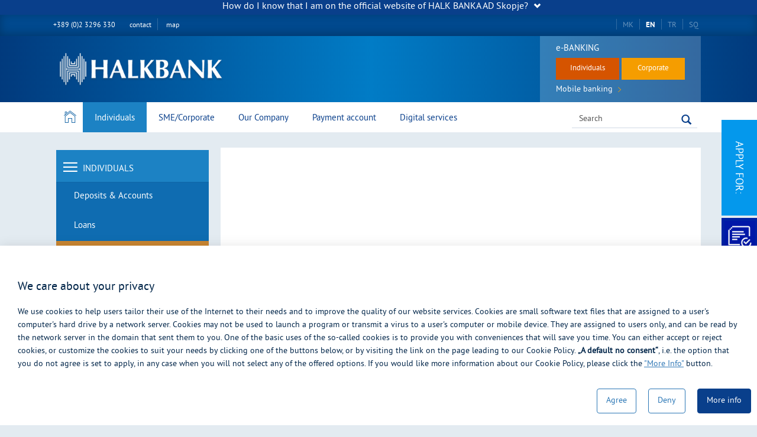

--- FILE ---
content_type: text/html; charset=utf-8
request_url: https://halkbank.mk/mastercard-standard-en.nspx
body_size: 89081
content:

<!DOCTYPE html>
<!--[if lt IE 10]>
    <script type="text/javascript">
        location.assign('upgrade.html');
    </script>
<![endif]-->
<html lang="en">
<head><meta charset="utf-8" /><meta name="viewport" content="width=device-width, minimum-scale=1.0, initial-scale=1.0" /><meta http-equiv="X-UA-Compatible" content="IE=edge" /><link rel="icon" href="favicon.png" type="image/x-icon" /><title>
	English - Mastercard Standard
</title><meta name="description" /><meta name="keywords" /><meta property="og:title" content="English - Mastercard Standard" /><meta property="og:description" /><meta property="og:type" content="website" /><meta property="og:url" content="https://halkbank.mk//mastercard-standard-en.nspx" /><meta property="og:image" content="https://halkbank.mk//content/images/logo-modal.jpg" /><meta property="og:image:width" content="1200" /><meta property="og:image:height" content="630" />
    

    <meta name="facebook-domain-verification" content="xmht4um84tlt6vbgoyyh911064w88g" />
    <link href="/mainstyles?v=wPOCojGPVr9sxyqflYf2UsGa4XnvxpmRf6bn_Y8u_5o1" rel="stylesheet"/>


    <link href="/css/ionicons.min.css" rel="stylesheet" />
    <link href="/css/bootstrap-elements.css" rel="stylesheet" type="text/css" media="screen" />


    <!-- NEXTSENSE BASE CSS -->
    <link href="/css/ns-base.css" rel="stylesheet" type="text/css" media="screen" />

    <!-- ADITIONAL CSS -->
    <link href="/css/jquery.mmenu.effects.css" rel="stylesheet" />
    <!-- NEXTSENSE IMPLEMENTATION SPECIFIC CSS -->
    <link href="/css/ns-implementation.css?v=6.6" rel="stylesheet" type="text/css" media="screen" />
    <link href="/css/hovernav.css" rel="stylesheet" type="text/css" media="screen" />




    <!-- JQUERY -->
    <script src="/js/jquery362.min.js"></script>
    <script src="/js/jquery-migrate34.min.js"></script>
    <script src="/js/hovernav.js"></script>

    <!-- ADDITIONAL JS -->
    <script src="https://halkbank.mk/Scripts/main.js?v=6.6"></script>
    <script src="https://halkbank.mk/Scripts/require.js"></script>

    <script>
        require.config({
            waitSeconds: 60,
            urlArgs: "sv=7.5"
        });
        require([
            'bootstrap',
            'utils',
            'nsjs',
            'placeholdersie',
            'moment',
            'jquery.mmenu.all'], function () {
                NS.Language = JSON.parse(localizedObjects || '{}');
            });

    </script>
	<script async src="https://www.googletagmanager.com/gtag/js?id=AW-965637713"></script>

    

    <!--ne stavaj nisto tuka -->
<script type="text/javascript">var pLang = 'en-GB'; var renderitemid = 'b5cce339-f928-433c-b46b-450583b1eb59';var renderparents=[{"Id":"d6febfef-4307-4f71-858b-2dc7e353e0e2","Tag":null},{"Id":"9cc78fa0-a502-4a5a-8b03-09a123f1b71c","Tag":null},{"Id":"f69f2986-7850-4724-b279-dc95d8e6ccb1","Tag":null},{"Id":"1a7ed849-1681-4dad-bc0b-521af60753bd","Tag":"MENU_EN"},{"Id":"cf30dc79-d24a-4de2-a4a2-feaa848aa6c5","Tag":null},{"Id":"13353181-195e-4840-b426-c7ee7b00d444","Tag":null}];</script><script type="text/javascript">var localizedObjects = '{"Code":"en-GB","Items":[{"Key":"TEST_ITEM","Value":"Test value"},{"Key":"CAPTCHA_LABEL","Value":"Enter code:"},{"Key":"DEPOSIT_TITLE","Value":"Deposit calculator"},{"Key":"SAVING_DEPOSIT","Value":"Saving deposit"},{"Key":"ENTER_AMOUNT","Value":"Amount: "},{"Key":"CHOOSE_SAVING_DEPOSIT","Value":"Choose saving deposit"},{"Key":"TYPE_OF_SAVING","Value":"Currency"},{"Key":"CHOOSE_TYPE_OF_SAVING","Value":"Select type of savings"},{"Key":"TYPE_OF_PAYMENT","Value":"Type of payment"},{"Key":"CHOOSE_TYPE_OF_PAYMENT","Value":"Select type of payment"},{"Key":"TYPE_OF_PAYMENT_DESCRIPTION","Value":"Total interest payments with interest at the end of period:"},{"Key":"SAVING_PERIOD","Value":"Savings in MKD"},{"Key":"CHOOSE_SAVING_PERIOD","Value":"select a date range"},{"Key":"CALCULATE_DEPOSIT","Value":"Calculate"},{"Key":"RESET_DEPOSIT","Value":"Reset"},{"Key":"INTEREST_RATE_DESCRIPTION","Value":"Interest rate"},{"Key":"APPLY_FOR_DEPOSIT","Value":"Apply"},{"Key":"CHOOSE_PRODUCT","Value":"Please select the retail product from the list:"},{"Key":"CHOOSE_LOAN","Value":"Select"},{"Key":"MONTHLY_PAYMENT","Value":"Please enter Your monthly salary"},{"Key":"CURRENCY","Value":"MKD"},{"Key":"MONTHLY_PAYMENT_COCREDITOR","Value":"Please enter the monthly salary of the co-debtor"},{"Key":"REPAYMENT_PERIOD","Value":"Please enter the repayment period of the loan"},{"Key":"IN_MONTHS","Value":"(in months)"},{"Key":"MAXIMUM_SUM","Value":"Maximum amount that You can apply for: "},{"Key":"BUTTON_LOAN_CALCULATE","Value":"CALCULATE AMOUNT "},{"Key":"EXCHANGERATE_DESCRIPTION","Value":"Loan disbursement is in MKD currency, according to the middle rate of EUR on the currency list of the NBRM, on the date of disbursement"},{"Key":"CONDITION_LINK","Value":"Please find the loan terms on following "},{"Key":"LINK_WORD","Value":"link"},{"Key":"LINK_ARTICLE","Value":"link"},{"Key":"APPLICATION_TEXT_LINK","Value":"If You want to continue with the application please go on to the next step."},{"Key":"APPLY_FOR_LOAN","Value":"CONTINUE"},{"Key":"BANKING_PERIOD_EMPTY_ERROR","Value":"Enter period."},{"Key":"BANKING_PERIOD_ERROR","Value":"Enter period smaller or bigger than"},{"Key":"MAX_LOAN_AMOUNT_EMPTY_ERROR","Value":"Enter value"},{"Key":"MAX_LOAN_AMOUNT_ERROR","Value":"Enter period smaller or bigger than"},{"Key":"COCREDITOR_PAYMENT_ERROR","Value":"Enter value"},{"Key":"CHOOSE_LOAN_ERROR","Value":"Ве молиме изберете кредит"},{"Key":"ARTICLE_LOAN_TITILE","Value":"Please fill in the fields: "},{"Key":"ARTICLE_LOAN_AMOUNT","Value":"Loan amount:"},{"Key":"ARTICLE_NUMBER_RATES","Value":"Number of installments: "},{"Key":"ARTICLE_CALCULATE_LOAN","Value":"Calculate "},{"Key":"ARTICLE_RESET_LOAN","Value":"Reset"},{"Key":"ARTICLE_YOU_CHOOSE","Value":"You choose:"},{"Key":"LOAN_ARTICLE_EMPTY_ERROR","Value":"This field is required"},{"Key":"LOAN_ARTICLE_NEGATIVE_NUMBER_ERROR","Value":"Enter a positive value"},{"Key":"LOAN_JUST_INTEGER","Value":"Please insert number"},{"Key":"MKD","Value":"MKD"},{"Key":"EUR","Value":"EUR"},{"Key":"INSERT_EMAIL","Value":"Enter e-mail address:"},{"Key":"SEND_APPLICATION","Value":"Send"},{"Key":"SUCCESS_MESSAGE_NEWSLETTER_SUBSCRIBER","Value":"Thank you, you have successfully registered."},{"Key":"ERROR_MESSAGE_MAIL_EXSIST_NEWSLETTER_SUBSCRIBER","Value":"Thank you for your interest, you have been registered for the newsletter."},{"Key":"EMAIL_ERROR","Value":"Enter valid e-mail address"},{"Key":"CAPTCHA_ERROR","Value":"Enter valid captcha code"},{"Key":"CREDIT_AMOUNT","Value":"Loan amount"},{"Key":"CREDIT_AMOUNT_ERROR","Value":"Please enter loan amount"},{"Key":"NUMBER_OF_INSTALMENTS","Value":"Number of installments:"},{"Key":"NUMBER_OF_INSTALMENTS_ERROR","Value":"Please enter number of installments"},{"Key":"INTEREST_RATE","Value":"Interest rate:"},{"Key":"INTEREST_RATE_ERROR","Value":"Please enter interest rate"},{"Key":"CALCULATE","Value":"Calculate"},{"Key":"YOU_HAVE_CHOSEN","Value":"You have chosen:"},{"Key":"INSTALMENT","Value":"Installment:"},{"Key":"TOTAL","Value":"Total amount:"},{"Key":"RESET","Value":"Reset"},{"Key":"NEGATIVE_NUMBER_ERROR","Value":"Please enter a non negative number"},{"Key":"LOAN_ARTICLE_LESS_THAN","Value":"Enter value smaller or bigger than"},{"Key":"ONLINE_APPLICATIONS","Value":"Apply online"},{"Key":"NAME_LABEL","Value":"Name"},{"Key":"PHONE_NUMBER_LABEL","Value":"Contact phone"},{"Key":"LASTNAME_LABEL","Value":"Surname"},{"Key":"CAPTCHA_LABEL","Value":"Enter the code"},{"Key":"CREDIT_CARD_TYPE","Value":"Credit card type"},{"Key":"EMAIL_LABEL","Value":"Email"},{"Key":"CITY_LABEL","Value":"City"},{"Key":"NEAREST_BRANCH_LABEL","Value":"Closest branch"},{"Key":"COMMENT_LABEL","Value":"Comment- note"},{"Key":"FORM_AGREEMENT_LABEL","Value":"By filling out this request, I confirm that the provided information is truthful. The bank has the right to reject my request. I am informed that my personal data related to this request is used by the bank in performing tasks arising from the scope of its operations, for purposes and in connection with the submitted request: processing, approval, monitoring, transfer to other authorized data bases (including checks in data bases accessible through the parent bank in the Republic of Turkey, for citizens of the Republic of Turkey) and other actions within banking operations, in accordance with the law and in correlation with regulations and acts governing the protection of personal data."},{"Key":"BY_COMPLETING_THIS_REQUEST_I_CERTIFY_THAT","Value":"Do you agree that Halkbank may process your personal data for direct marketing purposes, which may include profiling to the extent that it relates to direct marketing, in order to receive personalized and relevant content about products, services and promotional offers tailored to your needs and interests, through: mail, telephone, email, electronic and mobile banking, bank branches/expositures, SMS, Viber, or other communication methods according to the latest technological advancements."},{"Key":"I_AGREE_THAT_MY_PERSONAL_DATA_WILL_BE_USED_FOR_PROMOTIONAL_ACTIVITIES_AND_IMPROVEMENT_OF_THE_BANKS_SERVICES","Value":"Yes"},{"Key":"I_DO_NOT_AGREE_THAT_MY_PERSONAL_INFORMATION_WILL_BE_USED_FOR_PROMOTIONAL_ACTIVITIES","Value":"No"},{"Key":"SUBMIT","Value":"Send"},{"Key":"IN_THE_FUTURE_WITH_A_WRITTEN_REQUEST_TO_THE_BANK_THE_CLIENT_MAY_WITHOUT_COMPENSATION_REQUEST_THAT_HIS_PERSONAL_DATA_BE_NOT_USED_FOR_PROMOTIONAL_ACTIVITIES","Value":"The given consent for the processing of personal data for direct marketing purposes can be revoked at any time with a written request to the bank, free of charge."},{"Key":"CREDIT_CARD_ERROR","Value":"Please choose credit card type"},{"Key":"NAME_ERROR","Value":"Please enter your name"},{"Key":"LASTNAME_ERROR","Value":"Please enter your surname"},{"Key":"PHONE_NUMBER_ERROR","Value":"Invalid phone number"},{"Key":"EMAIL_ERROR","Value":"Invalid email"},{"Key":"NEAREST_BRANCH_ERROR","Value":"Please choose a city"},{"Key":"BRANCH_ERROR","Value":"Please choose a branch"},{"Key":"CAPTCHA_ERROR","Value":"Invalid captcha code"},{"Key":"CAPTCHA_LABEL_ONLINE_APPLICATION","Value":"Enter code"},{"Key":"CREDIT_CARD_TYPE","Value":"Credit card type"},{"Key":"SUCCESS_MESSAGE_ONLINE_APPLICATION","Value":"Thank You for your application. We will contact you shortly."},{"Key":"ERROR_MESSAGE_ONLINE_APPLICATION","Value":"Error occured. Please try again later."},{"Key":"EMPLOYMENT_LABEL","Value":"Employment"},{"Key":"CONFIRM_APPLICATION","Value":"CONFIRM YOUR APPLICATION"},{"Key":"THANK_YOU","Value":"Thank You for your interest in Halk bank’s products"},{"Key":"REQUIRED_FILDS_CREDIT","Value":"required fields"},{"Key":"LENGTH_ERROR","Value":"Please enter less than 255 characters"},{"Key":"SURNAME_LABEL","Value":"Surname"},{"Key":"MASTER_CARD_NUMBER_LABEL","Value":"Mastercard pseudo number "},{"Key":"LOTTERY_CONSENT_LABEL","Value":"By filling in this Statement/Application, I confirm that I am familiar with the Rules of The Prize Game and accept them in full and Declare that I agree/to my personal data, first and last name, pseudo card number and e-mail and phone (if consent is given in this statement) to collect, store, process and use for the purposes of the organization and implementation of the prize game."},{"Key":"AWARD_INFO_LABEL","Value":"Доколку бидам извлечен како добитник на некоја од наградите во наградната игра, согласен сум моите лични податоци да бидат објавени на официјалната интернет страна на Халкбанк АД Скопје."},{"Key":"MARKETING_AGREEMENT_LOTTERY_LABEL","Value":"Согласен сум за директен маркетинг Халкбанк АД Скопје да ме информира за сите нови кампањи и промоции"},{"Key":"MASTERCARD_ERROR","Value":"Enter a valid 16 digit number"},{"Key":"SUCCESS_MESSAGE_LOTTERY","Value":"You are successfully registered"},{"Key":"ERROR_MESSAGE_LOTTERY","Value":"An error occurred"},{"Key":"ERROR_MESSAGE_LOTTERY_ALREADY_APPLIED","Value":"You are already registered"},{"Key":"CONDITIONS","Value":"By clicking on \u0027send\u0027 I confirm that I am familiar with the above conditions for the prize game."},{"Key":"PSEUDO_NUMBER","Value":"What is Pseudo number?"},{"Key":"PLACE_LABEL","Value":"Град на живеење"},{"Key":"EMAIL_AGREEMENT","Value":"E-mail"},{"Key":"PHONE_AGREEMENT","Value":"Mobile phone"},{"Key":"AGREEMENT_WIN_TRUE","Value":"I agree "},{"Key":"AGREEMENT_WIN_FALSE","Value":" I do not agree "},{"Key":"WINAGREMMENT_ERROR","Value":" Please enter a valid choice "},{"Key":"PLACE_ERROR","Value":"Ве молиме внесете град"},{"Key":"ENTER_EMAIL_OR_PHONE","Value":"Please enter mobile phone or e-mail."},{"Key":"HEADER_LOTTERY_TXT","Value":"Through this application on halkbank\u0027s website you have the opportunity to apply to participate in the PRIZE GAME “The world is sparkling at you!”"},{"Key":"LOTTERY_TXT","Value":"Statement of participation in the Prize Game  "},{"Key":"LOTTERY_NAME","Value":"“The world is sparkling at you!” "},{"Key":"ME","Value":"I"},{"Key":"AND","Value":"and/or"},{"Key":"AGR1","Value":"I apply to participate in the prize game, stating that I agree/to my personal data to be collected, stored and used by the organizer Halkbank AD Skopje for the purpose of realizing the prize game  “The world is sparkling at you!” and according with"},{"Key":"AGR2","Value":"the Rules of The Prize Game"},{"Key":"AGR3","Value":", which are approved by the Ministry of Finance of the Republic of North Macedonia. "},{"Key":"AGR4","Value":"I confirm that I am familiar with the Rules of the Prize Game “The world is sparkling at you!” and accept them in its entirety."},{"Key":"AGR5","Value":"If it is necessary for the implementation of the prize game, the personal data of the winners may be forwarded to third parties on the territory of the Republic of North Macedonia, who are involved in the organization and implementation of the prize game. Information regarding the processing of personal data and the rights of subjects of personal data can be read in our "},{"Key":"AGR6","Value":"Privacy Policy "},{"Key":"AGR7","Value":"Fill in the information that you agree to be in contact in case of a reward"},{"Key":"AGR8","Value":"I may withdraw this consent until the winners of the Halkbank AD Skopje website are published by submitting a Request to the Bank\u0027s branches"},{"Key":"AGR9","Value":"When published, on the basis of previous obtained consent of the winners, their first and last name will be published, and if the winner does not consent, the announcement will be made in a way that the type of one of the cards used will be published and the disguised card number (the last four numbers will be published, and the remaining figures will be hidden – xxx)."},{"Key":"AGR10","Value":"The published personal data of the winners, Halkbank will delete it from its website within 60 days of the end of the prize game."},{"Key":"ARG_LINK_PRAVILA","Value":"content/pdf/2023/Alternative/pravila-nagradna-igra-2023-en.pdf"},{"Key":"AGR11","Value":"изјавувам дека сум согласен да учествувам во наградната игра “Освојувај награди со Mastercard!”, организирана од страна на ХАЛКБАНК АД Скопје а во согласност со Правилата на наградната игра, кои се одобрени од страна на Министерството за финансии на Република Северна Македонија."},{"Key":"AGR21","Value":"Со пополнувањето на оваа Изјава, потврдувам дека сум запознаен со Правилата на наградната игра “Освојувај награди со Mastercard!” и истите ги прифаќам во целост."},{"Key":"AGR31","Value":"I state that I agree/to my personal data:"},{"Key":"AGR41","Value":"to collect, store, process and use by the organizer Halkbank AD Skopje prize game for the purpose of informing and raising a prize, if I win any of the awards in the prize game “The world is sparkling at you!”, until the end of the prize game after which they will be deleted."},{"Key":"AGR51","Value":"Согласен сум за текот и други информации во врска со наградната игра да бидам контактиран по пат на:"},{"Key":"AGR61","Value":"If I\u0027m drawn as the winner of one of the awards in the prize game “The world is sparkling at you!”"},{"Key":"AGR71","Value":"my personal data to be published on the website of Halkbank AD Skopje."},{"Key":"MESSAGE_BOX_ERROR","Value":"Внесовте невалиден податок"},{"Key":"FILL_OUT_FORM","Value":"To contact us with your comments please fill in the form:"},{"Key":"FIRST_LAST_NAME","Value":"Name and surname"},{"Key":"EMAIL","Value":"Email"},{"Key":"COMPANY","Value":"Company"},{"Key":"PHONE","Value":"Phone number"},{"Key":"ADDRESS_CITY","Value":"Address, City"},{"Key":"COUNTRY","Value":"Country"},{"Key":"COMMENTS","Value":"Comments"},{"Key":"ENTER_CODE","Value":"Enter code"},{"Key":"REQUIRED_FIELDS","Value":"Required fields"},{"Key":"WEB_PAGE","Value":""},{"Key":"CONTACT_PHONE","Value":"contact phone"},{"Key":"CONTACT_CENTER_PHONE","Value":"Help Desk 24 – phone"},{"Key":"ADDRESS_HALK","Value":""},{"Key":"FOLLOW_ON","Value":"You can follow and contact us on facebook as well"},{"Key":"SEND","Value":"Send"},{"Key":"RESET","Value":"Reset"},{"Key":"CONTACT_APPLICATION_SUBJECT","Value":"Contact form"},{"Key":"SUCCESS_MESSAGE_CONTACT_APPLICATION","Value":"Your application has been successfully sent."},{"Key":"MALE","Value":"Male"},{"Key":"FEMALE","Value":"Female"},{"Key":"WORK","Value":"Work"},{"Key":"INTERNSHIP","Value":"Internship"},{"Key":"FIRST_LAST_NAME_CD","Value":"Name and surname"},{"Key":"GENDER","Value":"Gender"},{"Key":"MALE","Value":"Male"},{"Key":"FEMALE","Value":"Female"},{"Key":"EMAIL_CD","Value":"Email"},{"Key":"PHONE_NUMBER_CD","Value":"Contact number"},{"Key":"CHILD_DOB","Value":"Child\u0027s date of birth"},{"Key":"HALK_CONTACT_CHILD_DEPOSIT","Value":"I agree to be contacted by the Halkbank AD Skopje team"},{"Key":"MARKETING_AGREEMENT_CHILD_DEPOSIT","Value":"I agree for the data to be processed for marketing purposes"},{"Key":"PLACE","Value":"Address"},{"Key":"CONTACT_AGREE_REQUIRED","Value":"The consent chekbox is mandatory."},{"Key":"CONTACT_AGREE","Value":"Согласен сум да ме контактира тимот на ХалкБанк АД Скопје"},{"Key":"MARKETING_AGREE","Value":"Согласен сум моите лични податоци да бидат користени за промотивни активности и подобрување на услугите на Банката"},{"Key":"CHILD_DEPOSIT_APPLICATION_SUCCESS","Value":"Thank you for your trust. You will be contacted by the Halkbank team as soon as possible"},{"Key":"REQUIRED_FIELD","Value":"Required field"},{"Key":"CHILD_DEPOSIT_APPLICATION_SUBJECT","Value":"Апликација за детско штедење"},{"Key":"EMAIL_QUESTIONS_SUBJECT_MK","Value":"Ваши прашања"},{"Key":"EMAIL_SUGGESTIONS_SUBJECT_MK","Value":"Ваши предлози"},{"Key":"EMAIL_COMPLAINTS_SUBJECT_MK","Value":"Ваши поплаки"},{"Key":"EMAIL_RATINGS_SUBJECT_MK","Value":"Ваши пофалби"},{"Key":"EMAIL_QUESTIONS_SUBJECT","Value":"Your questions"},{"Key":"EMAIL_SUGGESTIONS_SUBJECT","Value":"Your suggestions"},{"Key":"EMAIL_COMPLAINTS_SUBJECT","Value":"Your complaints"},{"Key":"EMAIL_RATINGS_SUBJECT","Value":"Your compliments"},{"Key":"IDENTIFICATION_INFO","Value":"Identification information:"},{"Key":"CONTACT_INFO","Value":"Contact information:"},{"Key":"CONTACT_INFO_NEW","Value":"Contact information:"},{"Key":"QUESTION_INFO","Value":"Your question/request refers to:"},{"Key":"DOB","Value":"Date of birth"},{"Key":"BANK_PRODUCTS","Value":"Which products/services do you use from the Bank"},{"Key":"PAYMENT_ACCOUNT","Value":"payment account"},{"Key":"DEBIT_CARD","Value":"debit card"},{"Key":"CREDIT_CARD","Value":"credit card"},{"Key":"CONSUMER_LOAN","Value":"consumer loan"},{"Key":"HOUSING_LOAN","Value":"housing loan"},{"Key":"MORTGAGE_LOAN","Value":"mortgage loan"},{"Key":"MOBILE_BANKING","Value":"internet application and mobile banking"},{"Key":"DEPOSIT","Value":"deposit"},{"Key":"OVERDRAFT","Value":"overdraft"},{"Key":"POS","Value":"POS terminal"},{"Key":"OTHER","Value":"other"},{"Key":"DESCRIPTION","Value":"Description"},{"Key":"ADDRESS","Value":"Address"},{"Key":"SUGGESTION_INFO","Value":"Your suggestion refers to:"},{"Key":"RATING_INFO","Value":"Your compliment refers to:"},{"Key":"EMPLOYEE_COMPLIMENT","Value":"Specify name and surname of employee/s if known"},{"Key":"BRANCH_DEPARTMENT","Value":"Department Branch/Sub-branch"},{"Key":"BRANCH","Value":"Branch/Sub-branch"},{"Key":"DEPARTMENT","Value":"Department"},{"Key":"DEPARTMENT_NEW","Value":"The complaint refers to the Department and/or"},{"Key":"EMPLOYEE","Value":"Employee/s"},{"Key":"NAME_LEGALNAME","Value":"Name and surname / Name of legal entity"},{"Key":"DATE_OR_ACCOUNT","Value":"Date of birth or account number (natural persons)"},{"Key":"ACCOUNT_OR_TAX","Value":"Account number or tax number (legal entities)"},{"Key":"OTHER_DETAILS","Value":"Other (for example: credit party, contract number...)"},{"Key":"COMPLAINT_INFO","Value":"Your complaint refers to the following product/service"},{"Key":"ATMS","Value":"ATMS\u0027s"},{"Key":"DEPOSITS","Value":"Deposits"},{"Key":"CARDS","Value":"Cards"},{"Key":"LOANS","Value":"Loans"},{"Key":"LEVEL_OF_SERVICE","Value":"Level of service"},{"Key":"EMPLOYEE_RELATION","Value":"Employee relation"},{"Key":"ACCOUNT","Value":"Account"},{"Key":"TARIFF","Value":"Tariff"},{"Key":"E-BANKING","Value":"E-banking"},{"Key":"MOBILE_BANKING_NEW","Value":"Mobile banking"},{"Key":"UPDATING_DATA","Value":"Updating data"},{"Key":"TRANSACTION_PAYMENT","Value":"Transaction/Payment"},{"Key":"COMMISION","Value":"Commission"},{"Key":"PRODUCTS_I_USE","Value":"Products I use from your bank:"},{"Key":"DATA_BANK_EMPLOYEE","Value":"Data on the Bank employee who performed the service (if known):"},{"Key":"COMPLAINT_CONTENT","Value":"Complaint description (event details, as detailed as possible):"},{"Key":"PRIVACY_POLICY","Value":"By completing this request, I confirm that all the information provided is true. I agree to be contacted by Halk Bank AD Skopje after sending the data in order to complete all the necessary data related to the mentioned complaint and to be additionally informed by a written/electronic response from the Bank. Halk Banka AD Skopje can use, i.e. process my personal data, as well as keep them in the collection of personal data, for the needs of the process of analysis and processing of the submitted complaint for the entire duration of the resolution process, and after completion on it, the data can be stored within 24 months in the bank\u0027s database, in accordance with legal regulations. More information about the processing of personal data and your rights as a subject of personal data are available on the website of Halk Bank. "},{"Key":"PRIVACY_POLICY_LINK","Value":"content/pdf/politika-za-privatnost-na-Angliski.pdf"},{"Key":"HALK_BANK_LINK","Value":" Privacy Policy"},{"Key":"COMPLAINT_SUBMISSION_METHOD","Value":"Complainant Submission Method"},{"Key":"PERSONALLY","Value":"Personally"},{"Key":"PROXY","Value":"Through a proxy"},{"Key":"PROXY_DESC","Value":"If the complaint is submitted through a proxy, please provide a properly certified power of attorney."},{"Key":"PREFERRED_RESPONSE","Value":"Preferred method of response (choose one and enter corresponding detail)"},{"Key":"WRITING_ADDRESS","Value":"In writing to address"},{"Key":"BY_PHONE","Value":"By phone"},{"Key":"COMPLAINT_EXPECTATION","Value":"What outcome do you expect regarding your complaint?:"},{"Key":"BANK_PRODUCT_ERROR","Value":"Please select a product/service"},{"Key":"OVERDRAFT_NEW","Value":"Overdraft"},{"Key":"REQUIRED_FIELDS_COMPLAINTS","Value":"Fields marked with an asterisk (*) are mandatory."}]}';</script></head>
<body>
    <script type="text/javascript">
        var appconfig = {"buy":true};
        var treelike = true;
    </script>
    <form name="aspnetForm" method="post" action="/mastercard-standard-en.nspx" autocomplete="off" id="aspnetForm">
<div class="aspNetHidden">
<input type="hidden" name="__VIEWSTATE" id="__VIEWSTATE" value="kMMhhJ1F+rKVNPFwHel3hK468knKaAHvPrJTcU4037fCMyGuRVxThfuwSEJAV9TUD+LBUJFdtOH3rCoVWWqSDtkUbfjXosUFCi14Dtg64ufvrAQydxEeJ6esMpa4hz7zsXkh8RKedI4AQRofz4k7Qpmubmp/mXluTLMovOq98+VqWsXkpBq1gV4cuJ/UgXE+kjHM5gqvILJl5Ay7zMprnU9CtVTKSsRZuxtQOtAWPsNzHndudfxGaBSIsEtT1NrliFX3uzzE3KXGIjB85QdT/JvrjXKRnPEE/NQ5WBf9vTll4Sumg2LamllIw8P+vyCVq6ETZV90I0jsAi25DLhs3efl3HRQ2EwFdHgzBVmtKNf/j4+P+0A2Qyl7Nya3b0KmMwjTmg==" />
</div>

<div class="aspNetHidden">

	<input type="hidden" name="__VIEWSTATEGENERATOR" id="__VIEWSTATEGENERATOR" value="CA0B0334" />
</div>
        
        
            <div id="ns-wrapper">
			
                
                
    <section class="header-section">
        <div class="container">
            <div class="row">
                <div class="col-sm-12">
                    <div class="dropdown">
                        <a href="#" class="dropbtn"><span>How do I know that I am on the official website of HALK BANKA AD Skopje? </span><span class="glyphicon glyphicon-chevron-down"></span></a>
                        <div class="dropdown-content">
                            <p>All official websites of HALK BANKA AD Skopje are on the halkbank.mk domain and have secure/encrypted communication.</p>
                            <p>If the website is not in the specified domain, do not share your personal data.</p>
                        </div>
                    </div>
                </div>
            </div>
        </div>
    </section>
    <div class="container " style="padding: 0">
        <div class="alert alert-info alert-dismissible pop-up-applikacija-2 hidden-lg hidden-md hidden-xs hidden-sm" role="alert">
            <button type="button" class="close" data-dismiss="alert" aria-label="Close"><span aria-hidden="true">×</span></button>

            <a href="http://halkbank.mk/novosti-ns_article-so-povekje-western-union-transakcii-do-pogolemi-iznenaduvanja-so-halkbank-ad-skopje.nspx">
                <img src="content/images/Halk-baner-homepage-western-union.jpg"></a>

            <strong>Download!</strong>
            <br />
            Free application from <a href="https://itunes.apple.com/us/app/halkbank-retail-mobile-app/id1114024092?mt=8">App store</a> for iOS devices or from 
            <a href="https://play.google.com/store/apps/details?id=eu.newfrontier.iBanking.mobile.Halk.Retail">Play Store</a> for Android devices.

        </div>
    </div>

    <!--index_start-->
    <div class="container">
        <div class="flyBy first hidden-xs hidden-sm hidden-md">
            <div class="flyByToggler">

                <img src="content/images/logo-halkeco.png" />
            </div>
            <div class="flyByContent">
                <a href="https://halkeco.mk/">

                    <img src="content/images/Halk-Eco.png" />

                </a>
            </div>
        </div>

        <div class="flyBy last hidden-xs">
            <div class="flyByToggler flyByEN">
                <h3>Apply for:</h3>
            </div>
            <div class="flyByContent">
                <div class="flyByContent-text">
                    <a href="online-applications.nspx ">
                        <div class="imgTextBox">
                            <div class="imgBox">
                                <img src="content/images/desen-box-jazicinja/halk-mk-apliciraj-icon1.png" />
                            </div>
                            <h5>Credit card</h5>
                        </div>
                    </a>

                    <a href="apply-online-deposit.nspx">
                        <div class="imgTextBox">
                            <div class="imgBox">
                                <img src="content/images/desen-box-jazicinja/halk-mk-apliciraj-icon3.png" />
                            </div>
                            <h5>Deposit</h5>
                        </div>
                    </a>
                    <a href="apply-online.nspx ">
                        <div class="imgTextBox">
                            <div class="imgBox">
                                <img src="content/images/desen-box-jazicinja/halk-mk-apliciraj-icon2.png" />
                            </div>
                            <h5>Loan</h5>
                        </div>
                    </a>
                </div>
            </div>
        </div>

        
        <div class="flyBy garmin newFly hidden-xs hidden-sm hidden-md" style="top: 466px;">
            <div class="flyByToggler" style="background-color: transparent; padding: 0;">

                <a href="/garminpay-en.nspx">
                    <img src="content/images//desen-box-jazicinja/garmin.png" style="max-width: 60px;" />
                </a>
            </div>
        </div>

        <div class="flyBy forms hidden-xs hidden-sm hidden-md">
            <div class="flyByToggler">
                <img src="content/images/forms.png" />
            </div>
            <div class="flyByContent">
                <div class="flyByContent-text">
                    <a href="your-questions.nspx ">
                        <div class="imgTextBox">
                            <div class="imgBox">
                                <img src="content/images/vasi-prasanja.png" />
                            </div>
                            <h5>Your questions</h5>
                        </div>
                    </a>

                    <a href="suggestion.nspx">
                        <div class="imgTextBox">
                            <div class="imgBox">
                                <img src="content/images/Vasi-predlozi.png" />
                            </div>
                            <h5>Your suggestion</h5>
                        </div>
                    </a>
                    <a href="your-compliments.nspx">
                        <div class="imgTextBox">
                            <div class="imgBox">
                                <img src="content/Asset_pofalbi.png" style="margin-right: -25px;" />
                            </div>
                            <h5>Your compliments</h5>
                        </div>
                    </a>
                    <a href="complaint.nspx">
                        <div class="imgTextBox">
                            <div class="imgBox">
                                <img src="content/images/Vasi-poplaki.png" style="margin-right: -25px;" />
                            </div>
                            <h5>Your complaint</h5>
                        </div>
                    </a>
                </div>

            </div>
        </div>

  

        

           <div class="flyBy  newFly hidden-xs hidden-sm hidden-md" style="top: 329px;">
       <div class="flyByToggler" style="background-color: #0021a4;">

           <a href="https://account.halkbank.mk/">
               <img src="content/images/desen-box-jazicinja/HB-Icons-Otvaranje_Smetka_Online_2.png" />
           </a>
       </div>
   </div>

        <div class="flyBy post newFly hidden-xs hidden-sm hidden-md" style="top: 590px;">
            <div class="flyByToggler" style="background-color: #f5dd0d;">

                <a href="/posta-en.nspx">
                    <img src="content/images/Poshta.png" />
                </a>
            </div>
        </div>
        <style>
            @media(max-width:1199px) {
                img {
                    max-width: 100%;
                    height: auto;
                }
            }
        </style>

    </div>

    <div class="row languages-row">
        <div class="head-languages-contact-map container">
            <div class="ns-language-bar">
                <a href="/shtepi.nspx" class="border">SQ</a>
                <a href="/ana-sayfa.nspx" class="border">TR</a>
                <a href="/home.nspx" class="active border">EN</a>
                <a href="/pocetna.nspx" class="border">MK</a>
            </div>
            <div class="ns-contact-map">
                <a href="tel:0038923296330" class="hidden-xs">+389 (0)2 3296 330</a>
                <a href="/contact.nspx" class="border-r">contact</a>
                <a href="/sitemap.nspx">map</a>

            </div>
        </div>
    </div>

    <div class="up-menu-part-container">
        <div class="row hidden-xs hidden-sm ns-header ns-margin-bottom-l">
            <div class="container p12">

                <div class="col-lg-5 col-md-5 col-sm-6 ns-header-left">
                    <a href="/home.nspx" class="ns-header-logo"></a>
                </div>
                <div class="col-lg-3 col-lg-offset-4 col-md-3 col-md-offset-4  ns-header-right">
                    <div class="e-banking-box">
                        <div class="row">
                            <div class="col-md-12 text-left">
                                <div class="eBankingKlik">
                                    <a href="#">e-BANKING</a>
                                </div>
                                <div class="clearfix"></div>

                            </div>
                        </div>
                        <div class="row">
                            <div class="col-md-6 text-center">
                                <div class="e-banking-new-drop  white-dd">
                                    <a href="https://ibanking.halkbank.mk/Retail" target="_blank">Individuals</a>
                                    <div class="clearfix"></div>
                                </div>
                            </div>

                            <div class="col-md-6 text-center">
                                <div class="e-banking-new-drop  blue-dd">
                                    <a class="white-text" href="https://ibanking.halkbank.mk/Corporate" target="_blank">Corporate</a>

                                    <div class="clearfix"></div>
                                </div>
                            </div>
                        </div>
                        <div class="row">
                            <div class="col-md-12 text-left">
                                <div class="mobileBank">
                                    <a href="/ns-newsarticle-new-e-banking.nspx">Mobile banking
                                    <span class="ion-ios-arrow-right"></span>
                                    </a>
                                </div>
                            </div>
                        </div>
                    </div>
                </div>
            </div>
        </div>
    </div>

    <div class="meni-main-container">
        <div class="container p10">

            <div class="row">

                <div class="new-menu">
                    <ul class="nav navbar-nav mobile-menu-resets">
                        <li class="dropdown ns-horizontal-subs hovernav mobile-menu-resets-logo">
                            <a href="/home.nspx" class="ion-ios-home-outline menu-home-icon"></a>

                            <a href="/pocetna.nspx" id="logoScroll">
                                <img src="../images/logo-blue.png" />

                            </a>
                            <div class="new-menu-toggle">
                                <button type="button" class="navbar-toggle collapsed hidden-xs">
                                    <span class="sr-only">Toggle navigation</span>
                                    <span class="icon-bar"></span>
                                    <span class="icon-bar"></span>
                                    <span class="icon-bar"></span>
                                </button>
                                <a class="navbar-brand" href="/home.nspx">
                                    <img src="../../images/logo-blue-new.png" />
                                </a>

                            </div>
                        </li>
                        <li class="dropdown ns-horizontal-subs ns-toggle-opened new-menu-lvl-1" xmlns:msxsl="urn:schemas-microsoft-com:xslt"><a href="/individuals.nspx" data-toggle="dropdown" class="">Individuals<img src="/images/new-menu-arrow-down.png" class="new-menu-arrow"></a><b class="caret dd-caret neupaleno"><span class="ion-ios-arrow-down"></span></b><ul class="dropdown-menu"><li class="dropdown new-menu-lvl-2"><a href="/deposits-accounts.nspx" target="_self">Deposits & Accounts </a><div class="ion-ios-arrow-down"></div><ul class="dropdown-menu ul-second-level"><li><a href="/apply-online-deposit.nspx" target="_self">Apply online</a><ul class="dropdown-menu ul-second-level"></ul></li><li><a href="/promo-deposit-en.nspx" target="_self">Promo Deposit</a><ul class="dropdown-menu ul-second-level"></ul></li><li><a href="/flexi-deposit-en.nspx" target="_self">Flexi Deposit</a><ul class="dropdown-menu ul-second-level"></ul></li><li><a href="/online-deposit.nspx" target="_self">Online Deposit</a><ul class="dropdown-menu ul-second-level"></ul></li><li><a href="/my-deposit.nspx" target="_self">My Deposit</a><ul class="dropdown-menu ul-second-level"></ul></li><li><a href="/general-savings-with-fixed-interest-rates.nspx" target="_self">General savings with fixed interest rates</a><ul class="dropdown-menu ul-second-level"></ul></li><li><a href="/25children-saving.nspx" target="_self">Children Saving - HALKI</a><ul class="dropdown-menu ul-second-level"></ul></li><li><a href="/e-saving-box.nspx" target="_self">E-Saving Box</a><ul class="dropdown-menu ul-second-level"></ul></li><li><a href="/fund-for-insurance-of-deposits.nspx" target="_self">Fund for insurance of deposits</a><ul class="dropdown-menu ul-second-level"></ul></li></ul></li><li class="dropdown new-menu-lvl-2"><a href="/loans.nspx" target="_self">Loans</a><div class="ion-ios-arrow-down"></div><ul class="dropdown-menu ul-second-level"><li><a href="/online-loan-en.nspx" target="_self">Online Loan</a><ul class="dropdown-menu ul-second-level"></ul></li><li><a href="/promo-kredit-10-en.nspx" target="_self">Promo consumer loan</a><ul class="dropdown-menu ul-second-level"></ul></li><li class="dropdown new-menu-lvl-3"><a href="/consumer-loan-1.nspx" target="_self">Consumer loan</a><ul class="dropdown-menu ul-second-level"><li><a href="/fast-consumer-loan.nspx" target="_self">Fast consumer loan</a></li><li><a href="/accident-policy-from-halk-insurance.nspx" target="_self">Consumer loan with accident policy from HALK Insurance</a></li><li><a href="/accident-insurance-policy.nspx" target="_self">Consumer loan with life insurance policy and accident insurance policy</a></li><li><a href="/cpi-consumer-loan.nspx" target="_self">CPI - Consumer loan for individuals - Insurance due to the impossibility of loan repayment up to 95 months</a></li><li><a href="/cpi-consumer-loan-120-months.nspx" target="_self">CPI - Consumer loan for individuals - insurance due to the impossibility of loan repayment up to 120 months</a></li></ul></li><li class="dropdown new-menu-lvl-3"><a href="/loan-pensioners2021.nspx" target="_self">Consumer loan for pensioners</a><ul class="dropdown-menu ul-second-level"><li><a href="/consumer-loan-for-pensioners_new1.nspx" target="_self">Consumer loan for pensioners</a></li><li><a href="/insurance-policy-triglav-insurance.nspx" target="_self">Consumer loan for pensioners with life insurance policy from Triglav insurance</a></li></ul></li><li><a href="/overdraft-04.nspx" target="_self">Overdraft</a><ul class="dropdown-menu ul-second-level"></ul></li><li class="dropdown new-menu-lvl-3"><a href="/mortage-loan-2021.nspx" target="_self">Mortgage loan</a><ul class="dropdown-menu ul-second-level"><li><a href="/mortgage-loan-life-insurance-policy.nspx" target="_self">Mortgage loan with life insurance policy</a></li><li><a href="/mortgage-loan-accident-policy.nspx" target="_self">Mortgage loan with accident policy</a></li></ul></li><li class="dropdown new-menu-lvl-3"><a href="/housing-loan-2021.nspx" target="_self">Housing loan</a><ul class="dropdown-menu ul-second-level"><li><a href="/housing-loan-life-insurance-policy.nspx" target="_self">Housing loan with life insurance policy </a></li><li><a href="/comfort-loan-2021.nspx" target="_self">COMFORT loan</a></li></ul></li><li><a href="/car-loans.nspx" target="_self">Car loans</a><ul class="dropdown-menu ul-second-level"></ul></li><li><a href="/eko-loan.nspx" target="_self">Eko loan</a><ul class="dropdown-menu ul-second-level"></ul></li><li class="dropdown new-menu-lvl-3"><a href="/loan-with-deposit.nspx" target="_self">Loan with deposit </a><ul class="dropdown-menu ul-second-level"><li><a href="/denar-deposit.nspx" target="_self">Denar deposit </a></li><li><a href="/fx-deposit.nspx" target="_self">FX deposit</a></li></ul></li></ul></li><li class="dropdown ns-toggle-opened new-menu-lvl-2"><a href="/cards-digital-channels.nspx" class="ns-dropdown-item-sel" target="_self">Cards & Digital Channels </a><div class="ion-ios-arrow-down"></div><ul class="dropdown-menu ul-second-level"><li class="dropdown new-menu-lvl-3"><a href="/debit-cards.nspx" target="_self">Debit Cards</a><ul class="dropdown-menu ul-second-level"><li><a href="/mastercad-debit-contactless-en.nspx" target="_self">Mastercard Debit Contactless</a></li><li><a href="/mastercard-world-debit-en.nspx" target="_self">Mastercard World Debit</a></li><li><a href="/mastercard-debit-junior-en.nspx" target="_self">Mastercard Debit Junior</a></li><li><a href="/visa-paywave-electron-en.nspx" target="_self">Visa PayWave Electron</a></li><li><a href="/visa-platinum-nspx.nspx" target="_self">Visa Platinum</a></li></ul></li><li class="dropdown ns-toggle-opened new-menu-lvl-3"><a href="/credit-cards-en-nspx.nspx" class="ns-dropdown-item-sel" target="_self">Credit Cards</a><ul class="dropdown-menu ul-second-level"><li><a href="/mastercard-contactless-en.nspx" target="_self">Mastercard Contactless</a></li><li><a href="/mastercard-world-en.nspx" target="_self">Mastercard World</a></li><li><a href="/visa-classic-en.nspx" target="_self">Visa Vita</a></li><li><a href="/visa-gold-en.nspx" target="_self">VISA Gold</a></li><li><a href="/visa-travel-en.nspx" target="_self">VISA Travel</a></li><li><a href="/bonus_points.nspx" target="_self">Bonus Points</a></li><li><a href="/active_bonus_campaign.nspx" target="_self">Active bonus campaign</a></li><li><a href="/interest-free-installments.nspx" target="_self">Interest free installments</a></li><li><a href="/atm-promotion.nspx" target="_self">ATM Promotion</a></li></ul></li><li><a href="/google-pay-en.nspx" target="_self">Google Pay</a><ul class="dropdown-menu ul-second-level"></ul></li><li><a href="/apple-pay-en.nspx" target="_self">Apple Pay</a><ul class="dropdown-menu ul-second-level"></ul></li><li><a href="/garminpay-en.nspx" target="_self">GarminPay</a><ul class="dropdown-menu ul-second-level"></ul></li><li><a href="/fidesmo-pay-en.nspx" target="_self">Fidesmo Pay</a><ul class="dropdown-menu ul-second-level"></ul></li><li><a href="/student-package.nspx" target="_self">HALK EZ </a><ul class="dropdown-menu ul-second-level"></ul></li><li><a href="/sms-info-en.nspx" target="_self">SMS Info</a><ul class="dropdown-menu ul-second-level"></ul></li><li><a href="/internet-banking.nspx" target="_self">Internet Banking</a><ul class="dropdown-menu ul-second-level"></ul></li><li><a href="/mobile-banking-retail-en.nspx" target="_self">Mobile Banking</a><ul class="dropdown-menu ul-second-level"></ul></li><li><a href="/atm.nspx" target="_self">ATM</a><ul class="dropdown-menu ul-second-level"></ul></li><li><a href="/pos.nspx" target="_self">POS</a><ul class="dropdown-menu ul-second-level"></ul></li><li><a href="/online-applications.nspx" target="_self">Online applications</a><ul class="dropdown-menu ul-second-level"></ul></li></ul></li><li><a href="/salary-receivers.nspx" target="_self">Salary receivers</a><ul class="dropdown-menu ul-second-level"></ul></li><li><a href="/halk-smart-en.nspx" target="_self">HalkSmart</a><ul class="dropdown-menu ul-second-level"></ul></li><li><a href="/halkspecial-en.nspx" target="_self">HalkSpecial</a><ul class="dropdown-menu ul-second-level"></ul></li><li><a href="/halkpremium-en.nspx" target="_self">HalkPremium</a><ul class="dropdown-menu ul-second-level"></ul></li><li><a href="/pensioners-package.nspx" target="_self">Pensioners Package</a><ul class="dropdown-menu ul-second-level"></ul></li><li class="dropdown new-menu-lvl-2"><a href="/payments.nspx" target="_self">Payments  </a><div class="ion-ios-arrow-down"></div><ul class="dropdown-menu ul-second-level"><li><a href="/domestic-payment-operations.nspx" target="_self">Domestic Payment Operations</a><ul class="dropdown-menu ul-second-level"></ul></li><li><a href="/international-payment.nspx" target="_self">International payment </a><ul class="dropdown-menu ul-second-level"></ul></li></ul></li><li><a href="/personal-banker.nspx" target="_self">Personal Banker</a><ul class="dropdown-menu ul-second-level"></ul></li><li><a href="/insurance.nspx" target="_self">Insurance</a><ul class="dropdown-menu ul-second-level"></ul></li><li><a href="/western-union.nspx" target="_self">Western Union</a><ul class="dropdown-menu ul-second-level"></ul></li><li class="dropdown new-menu-lvl-2"><a href="/safe-boxes.nspx" target="_self">Safe boxes</a><div class="ion-ios-arrow-down"></div><ul class="dropdown-menu ul-second-level"><li><a href="/n-safe-boxes.nspx" target="_self">Safe Boxes</a><ul class="dropdown-menu ul-second-level"></ul></li><li><a href="/automatic-safe-boxes.nspx" target="_self">Automatic Safe Boxes</a><ul class="dropdown-menu ul-second-level"></ul></li></ul></li><li><a href="/securities.nspx" target="_self">Securities </a><ul class="dropdown-menu ul-second-level"></ul></li></ul><div class="clearfix clear-fix"></div></li><li class="dropdown ns-horizontal-subs new-menu-lvl-1" xmlns:msxsl="urn:schemas-microsoft-com:xslt"><a href="/sme-corporate.nspx" data-toggle="dropdown" class="">SME/Corporate <img src="/images/new-menu-arrow-down.png" class="new-menu-arrow"></a><b class="caret dd-caret neupaleno"><span class="ion-ios-arrow-down"></span></b><ul class="dropdown-menu"><li><a href="/start-cooperation.nspx" target="_self">Start cooperation</a><ul class="dropdown-menu ul-second-level"></ul></li><li><a href="/deposits-accounts2.nspx" target="_self">Deposits</a><ul class="dropdown-menu ul-second-level"></ul></li><li class="dropdown new-menu-lvl-2"><a href="/loans2.nspx" target="_self">Loans</a><div class="ion-ios-arrow-down"></div><ul class="dropdown-menu ul-second-level"><li><a href="/loans-for-working-capital.nspx" target="_self">Loans for working capital</a><ul class="dropdown-menu ul-second-level"></ul></li><li><a href="/loans-for-fixed-assets.nspx" target="_self">Loans for Fixed assets</a><ul class="dropdown-menu ul-second-level"></ul></li><li><a href="/factoring-loan.nspx" target="_self">Factoring loan</a><ul class="dropdown-menu ul-second-level"></ul></li><li><a href="/business-overdaft.nspx" target="_self">Business overdaft</a><ul class="dropdown-menu ul-second-level"></ul></li><li><a href="/loans-for-working-capital-and-fixsed-assets-from-credit-lines.nspx" target="_self">Loans for working capital and Fixsed assets from credit lines </a><ul class="dropdown-menu ul-second-level"></ul></li><li><a href="/denar-letters-of-guarantee.nspx" target="_self">Denar letters of guarantee</a><ul class="dropdown-menu ul-second-level"></ul></li><li><a href="/letter-of-guarantee-l-g.nspx" target="_self">Letter of Guarantee (L/G)</a><ul class="dropdown-menu ul-second-level"></ul></li><li><a href="/letter-of-credit-l-c-documentary-credit.nspx" target="_self">Letter of Credit (L/C) (Documentary credit)</a><ul class="dropdown-menu ul-second-level"></ul></li><li><a href="/documentary-collections.nspx" target="_self">Documentary Collections</a><ul class="dropdown-menu ul-second-level"></ul></li></ul></li><li class="dropdown new-menu-lvl-2"><a href="/cards-digital-channels-sme.nspx" target="_self">Cards & Digital Channels</a><div class="ion-ios-arrow-down"></div><ul class="dropdown-menu ul-second-level"><li class="dropdown new-menu-lvl-3"><a href="/debit-cards-sme-corporate-en.nspx" target="_self">Debit Cards</a><ul class="dropdown-menu ul-second-level"><li><a href="/mastercard-business-debit-en.nspx" target="_self">MasterCard Business Debit</a></li><li><a href="/visa-business-debit-en.nspx" target="_self">VISA Business Debit</a></li></ul></li><li class="dropdown new-menu-lvl-3"><a href="/cards-sme.nspx" target="_self">Credit Cards</a><ul class="dropdown-menu ul-second-level"><li><a href="/master-card-revolving.nspx" target="_self">Master Card Revolving</a></li><li><a href="/visa-business.nspx" target="_self">Visa Business</a></li></ul></li><li><a href="/internet-banking-sme.nspx" target="_self">Internet Banking</a><ul class="dropdown-menu ul-second-level"></ul></li><li><a href="/mobile-banking-corp-en.nspx" target="_self">Mobile Banking</a><ul class="dropdown-menu ul-second-level"></ul></li><li><a href="/atm-sme.nspx" target="_self">ATM</a><ul class="dropdown-menu ul-second-level"></ul></li><li><a href="/e-commerce-sme.nspx" target="_self">E-commerce</a><ul class="dropdown-menu ul-second-level"></ul></li><li><a href="/payment-channels-sme.nspx" target="_self">Payment channels</a><ul class="dropdown-menu ul-second-level"></ul></li></ul></li><li class="dropdown new-menu-lvl-2"><a href="/payments2.nspx" target="_self">Payments </a><div class="ion-ios-arrow-down"></div><ul class="dropdown-menu ul-second-level"><li><a href="/domestic-payment-operations1.nspx" target="_self">Domestic Payment Operations</a><ul class="dropdown-menu ul-second-level"></ul></li><li><a href="/international-payment-1.nspx" target="_self">International payment </a><ul class="dropdown-menu ul-second-level"></ul></li><li><a href="/fx-payments-towards-turkey-and-serbia.nspx" target="_self">FX payments towards Turkey and Serbia</a><ul class="dropdown-menu ul-second-level"></ul></li></ul></li><li class="dropdown new-menu-lvl-2"><a href="/credit-lines.nspx" target="_self">Credit Lines</a><div class="ion-ios-arrow-down"></div><ul class="dropdown-menu ul-second-level"><li class="dropdown new-menu-lvl-3"><a href="/mbdp.nspx" target="_self">MBDP</a><ul class="dropdown-menu ul-second-level"><li><a href="/eib.nspx" target="_self">EIB</a></li><li><a href="/eib-5-en.nspx" target="_self">EIB 5</a></li><li><a href="/kfw-ii-eng.nspx" target="_self">KFW II</a></li></ul></li><li class="dropdown new-menu-lvl-3"><a href="/credit-lines-from-dbnm.nspx" target="_self">Credit Lines from DBNM</a><ul class="dropdown-menu ul-second-level"><li><a href="/loan-for-investments-and-fixed-assets-from-dbnm-en.nspx" target="_self">Loan for investments and fixed assets from DBNM</a></li><li><a href="/credit-line-for-energy-efficiency-and-renewable-energy-sources-credit-for-ee-and-res-en.nspx" target="_self">Credit line for energy efficiency and renewable energy sources – Credit for EE and RES</a></li><li><a href="/interest-free-line-of-credit-for-working-capital-for-increased-energy-prices-en.nspx" target="_self">Interest-free line of credit for working capital for increased energy prices</a></li><li><a href="/subsidizing-the-interest-of-companies-that-reinvested-the-profit-subsidizing-the-interest-en.nspx" target="_self">Subsidizing the interest of companies that reinvested the profit - Subsidizing the interest</a></li></ul></li><li class="dropdown new-menu-lvl-3"><a href="/efse-en.nspx" target="_self">EFSE</a><ul class="dropdown-menu ul-second-level"><li><a href="/loans-for-micro-small-and-medium-enterprises.nspx" target="_self">Loans for micro,small and medium enterprises</a></li><li><a href="/loans-for-sustainable-agricultural-activity.nspx" target="_self">Loans for sustainable agricultural activity</a></li></ul></li></ul></li><li><a href="/cash-management.nspx" target="_self">Cash Management</a><ul class="dropdown-menu ul-second-level"></ul></li><li><a href="/womens-product-package.nspx" target="_self">Women's Product Package</a><ul class="dropdown-menu ul-second-level"></ul></li><li><a href="/startup-financing.nspx" target="_self">Startup-Financing</a><ul class="dropdown-menu ul-second-level"></ul></li></ul><div class="clearfix clear-fix"></div></li><li class="dropdown ns-horizontal-subs new-menu-lvl-1" xmlns:msxsl="urn:schemas-microsoft-com:xslt"><a href="/our-company.nspx" data-toggle="dropdown" class="">Our Company<img src="/images/new-menu-arrow-down.png" class="new-menu-arrow"></a><b class="caret dd-caret neupaleno"><span class="ion-ios-arrow-down"></span></b><ul class="dropdown-menu"><li><a href="/message-of-ced.nspx" target="_self">Message of CED</a><ul class="dropdown-menu ul-second-level"></ul></li><li><a href="/profile-of-the-bank.nspx" target="_self">Profile of The Bank</a><ul class="dropdown-menu ul-second-level"></ul></li><li class="dropdown new-menu-lvl-2"><a href="/sustainability.nspx" target="_self">Sustainability</a><div class="ion-ios-arrow-down"></div><ul class="dropdown-menu ul-second-level"><li><a href="/approach-towards-sustainability.nspx" target="_self">Approach towards sustainability</a><ul class="dropdown-menu ul-second-level"></ul></li><li><a href="/message-from-president-of-the-supervisory-board.nspx" target="_self">Message from President of the Supervisory Board</a><ul class="dropdown-menu ul-second-level"></ul></li><li><a href="/corporate-governance.nspx" target="_self">Corporate Governance</a><ul class="dropdown-menu ul-second-level"></ul></li><li><a href="/for-the-customers.nspx" target="_self">For the customers</a><ul class="dropdown-menu ul-second-level"></ul></li><li><a href="/for-the-employees.nspx" target="_self">For the employees</a><ul class="dropdown-menu ul-second-level"></ul></li><li><a href="/for-the-society.nspx" target="_self">For the society</a><ul class="dropdown-menu ul-second-level"></ul></li><li><a href="/for-the-environment.nspx" target="_self">For the environment</a><ul class="dropdown-menu ul-second-level"></ul></li><li><a href="/for-the-national-economy.nspx" target="_self">For the national economy</a><ul class="dropdown-menu ul-second-level"></ul></li></ul></li><li><a href="/organization.nspx" target="_self">Organization</a><ul class="dropdown-menu ul-second-level"></ul></li><li><a href="/subsidiaries.nspx" target="_self">Subsidiaries</a><ul class="dropdown-menu ul-second-level"></ul></li><li><a href="/branches.nspx" target="_self">Branches</a><ul class="dropdown-menu ul-second-level"></ul></li><li class="dropdown new-menu-lvl-2"><a href="/news.nspx" target="_self">News</a><div class="ion-ios-arrow-down"></div><ul class="dropdown-menu ul-second-level"><li class="dropdown new-menu-lvl-3"><a href="/news-archive.nspx" target="_self">News Archive</a><ul class="dropdown-menu ul-second-level"><li><a href="/news-2024.nspx" target="_self">News 2024</a></li><li><a href="/news-2023.nspx" target="_self">News 2023</a></li><li><a href="/news-2022.nspx" target="_self">News 2022</a></li><li><a href="/news-2021.nspx" target="_self">News 2021</a></li><li><a href="/news-2020.nspx" target="_self">News 2020</a></li><li><a href="/news-2019.nspx" target="_self">News 2019</a></li><li><a href="/news-2018.nspx" target="_self">News 2018</a></li><li><a href="/news-2017.nspx" target="_self">News 2017</a></li><li><a href="/news-2016.nspx" target="_self">News 2016</a></li><li><a href="/news-2015.nspx" target="_self">News 2015</a></li><li><a href="/news-2014.nspx" target="_self">News 2014</a></li></ul></li></ul></li><li><a href="/reports.nspx" target="_self">Reports</a><ul class="dropdown-menu ul-second-level"></ul></li><li><a href="/career.nspx" target="_self">Career </a><ul class="dropdown-menu ul-second-level"></ul></li><li><a href="/customer-relations.nspx" target="_self">Customer Satisfaction </a><ul class="dropdown-menu ul-second-level"></ul></li></ul><div class="clearfix clear-fix"></div></li><li class="new-menu-lvl-1" xmlns:msxsl="urn:schemas-microsoft-com:xslt"><a href="/payment-account-en.nspx" class="">Payment account<img src="/images/new-menu-arrow-down.png" class="new-menu-arrow"></a><b class="caret dd-caret neupaleno"><span class="ion-ios-arrow-down"></span></b></li><li class="dropdown ns-horizontal-subs new-menu-lvl-1" xmlns:msxsl="urn:schemas-microsoft-com:xslt"><a href="/digital-services.nspx" data-toggle="dropdown" class="">Digital services<img src="/images/new-menu-arrow-down.png" class="new-menu-arrow"></a><b class="caret dd-caret neupaleno"><span class="ion-ios-arrow-down"></span></b><ul class="dropdown-menu"><li class="dropdown new-menu-lvl-2"><a href="/update-your-personal-data-online.nspx" target="_self">Update your personal data online</a><div class="ion-ios-arrow-down"></div><ul class="dropdown-menu ul-second-level"><li><a href="/what-is-oneid.nspx" target="_self">What is OneID</a><ul class="dropdown-menu ul-second-level"></ul></li><li><a href="/how-oneid-is-used.nspx" target="_self">How OneID is used</a><ul class="dropdown-menu ul-second-level"></ul></li><li><a href="/question.nspx" target="_self">Question</a><ul class="dropdown-menu ul-second-level"></ul></li><li><a href="/guidance.nspx" target="_self">Guidance</a><ul class="dropdown-menu ul-second-level"></ul></li></ul></li><li><a href="/online-onboarding-en.nspx" target="_self">Online Payment Account Opening</a><ul class="dropdown-menu ul-second-level"></ul></li><li><a href="/online-ebanking-en.nspx" target="_self">Online Electronic Banking</a><ul class="dropdown-menu ul-second-level"></ul></li><li><a href="/online-loan.nspx" target="_self">Online loan</a><ul class="dropdown-menu ul-second-level"></ul></li><li><a href="/online-deposit-en.nspx" target="_self">Online deposit</a><ul class="dropdown-menu ul-second-level"></ul></li><li class="dropdown new-menu-lvl-2"><a href="/online-cards-en.nspx" target="_self">Online cards</a><div class="ion-ios-arrow-down"></div><ul class="dropdown-menu ul-second-level"><li><a href="/debit-card-en.nspx" target="_self">Debit card</a><ul class="dropdown-menu ul-second-level"></ul></li><li><a href="/credit-card-en.nspx" target="_self">Credit card</a><ul class="dropdown-menu ul-second-level"></ul></li><li><a href="/increse_credit_limit.nspx" target="_self">Increase Credit Limit</a><ul class="dropdown-menu ul-second-level"></ul></li></ul></li><li><a href="/online-overdraft-en.nspx" target="_self">Online overdraft</a><ul class="dropdown-menu ul-second-level"></ul></li></ul><div class="clearfix clear-fix"></div></li>
                    </ul>

                    <a id="hamburger" class="visible-xs pull-right" href="#menu">
                        <span class="hamburger hamburger--collapse">
                            <span class="hamburger-box">
                                <span class="hamburger-inner"></span>
                            </span>
                        </span>
                    </a>
                    <div class="form-group navbar-form navbar-right ns-margin-top-m hidden-xs search-pole">
                        <input type="text" class="form-control ns-search-field" value="Search" data-tooltip="Search" data-url="search.nspx" id="q" name="q">
                        <div class="ns-search-button"><span class="glyphicon glyphicon-search search-icon"></span></div>
                    </div>
                </div>
            </div>
        </div>
    </div>

    <div id="menu" class="visible-xs">
        <ul class="menu-hidden" xmlns:msxsl="urn:schemas-microsoft-com:xslt"><li class=""><a href="individuals.nspx" class="active">Individuals</a><ul><li class="Mobile"><a href="deposits-accounts.nspx">Deposits & Accounts </a><ul><li class="Mobile"><a href="apply-online-deposit.nspx">Apply online</a></li><li class="Mobile"><a href="promo-deposit-en.nspx">Promo Deposit</a></li><li class="Mobile"><a href="flexi-deposit-en.nspx">Flexi Deposit</a></li><li class="Mobile"><a href="online-deposit.nspx">Online Deposit</a></li><li class="Mobile"><a href="my-deposit.nspx">My Deposit</a></li><li class="Mobile"><a href="general-savings-with-fixed-interest-rates.nspx">General savings with fixed interest rates</a></li><li class="Mobile"><a href="25children-saving.nspx">Children Saving - HALKI</a></li><li class="Mobile"><a href="e-saving-box.nspx">E-Saving Box</a></li><li class="Mobile"><a href="fund-for-insurance-of-deposits.nspx">Fund for insurance of deposits</a></li></ul></li><li class="Mobile"><a href="loans.nspx">Loans</a><ul><li class="Mobile"><a href="online-loan-en.nspx">Online Loan</a></li><li class="Mobile"><a href="promo-kredit-10-en.nspx">Promo consumer loan</a></li><li class="Mobile"><a href="consumer-loan-1.nspx">Consumer loan</a><ul><li class="Mobile"><a href="fast-consumer-loan.nspx">Fast consumer loan</a></li><li class="Mobile"><a href="accident-policy-from-halk-insurance.nspx">Consumer loan with accident policy from HALK Insurance</a></li><li class="Mobile"><a href="accident-insurance-policy.nspx">Consumer loan with life insurance policy and accident insurance policy</a></li><li class="Mobile"><a href="cpi-consumer-loan.nspx">CPI - Consumer loan for individuals - Insurance due to the impossibility of loan repayment up to 95 months</a></li><li class="Mobile"><a href="cpi-consumer-loan-120-months.nspx">CPI - Consumer loan for individuals - insurance due to the impossibility of loan repayment up to 120 months</a></li></ul></li><li class="Mobile"><a href="loan-pensioners2021.nspx">Consumer loan for pensioners</a><ul><li class="Mobile"><a href="consumer-loan-for-pensioners_new1.nspx">Consumer loan for pensioners</a></li><li class="Mobile"><a href="insurance-policy-triglav-insurance.nspx">Consumer loan for pensioners with life insurance policy from Triglav insurance</a></li></ul></li><li class="Mobile"><a href="overdraft-04.nspx">Overdraft</a></li><li class="Mobile"><a href="mortage-loan-2021.nspx">Mortgage loan</a><ul><li class="Mobile"><a href="mortgage-loan-life-insurance-policy.nspx">Mortgage loan with life insurance policy</a></li><li class="Mobile"><a href="mortgage-loan-accident-policy.nspx">Mortgage loan with accident policy</a></li></ul></li><li class="Mobile"><a href="housing-loan-2021.nspx">Housing loan</a><ul><li class="Mobile"><a href="housing-loan-life-insurance-policy.nspx">Housing loan with life insurance policy </a></li><li class="Mobile"><a href="comfort-loan-2021.nspx">COMFORT loan</a></li></ul></li><li class="Mobile"><a href="car-loans.nspx">Car loans</a></li><li class="Mobile"><a href="eko-loan.nspx">Eko loan</a></li><li class="Mobile"><a href="loan-with-deposit.nspx">Loan with deposit </a><ul><li class="Mobile"><a href="denar-deposit.nspx">Denar deposit </a></li><li class="Mobile"><a href="fx-deposit.nspx">FX deposit</a></li></ul></li></ul></li><li class="Mobile"><a href="cards-digital-channels.nspx" class="active landingPages">Cards & Digital Channels </a><ul><li class="Mobile"><a href="debit-cards.nspx">Debit Cards</a><ul><li class="Mobile"><a href="mastercad-debit-contactless-en.nspx">Mastercard Debit Contactless</a></li><li class="Mobile"><a href="mastercard-world-debit-en.nspx">Mastercard World Debit</a></li><li class="Mobile"><a href="mastercard-debit-junior-en.nspx">Mastercard Debit Junior</a></li><li class="Mobile"><a href="visa-paywave-electron-en.nspx">Visa PayWave Electron</a></li><li class="Mobile"><a href="visa-platinum-nspx.nspx">Visa Platinum</a></li></ul></li><li class="Mobile"><a href="credit-cards-en-nspx.nspx" class="active landingPages">Credit Cards</a><ul><li class="Mobile"><a href="mastercard-contactless-en.nspx">Mastercard Contactless</a></li><li class="Mobile"><a href="mastercard-world-en.nspx">Mastercard World</a></li><li class="Mobile"><a href="visa-classic-en.nspx">Visa Vita</a></li><li class="Mobile"><a href="visa-gold-en.nspx">VISA Gold</a></li><li class="Mobile"><a href="visa-travel-en.nspx">VISA Travel</a></li><li class="Mobile"><a href="bonus_points.nspx">Bonus Points</a></li><li class="Mobile"><a href="active_bonus_campaign.nspx">Active bonus campaign</a></li><li class="Mobile"><a href="interest-free-installments.nspx">Interest free installments</a></li><li class="Mobile"><a href="atm-promotion.nspx">ATM Promotion</a></li></ul></li><li class="Mobile"><a href="google-pay-en.nspx">Google Pay</a></li><li class="Mobile"><a href="apple-pay-en.nspx">Apple Pay</a></li><li class="Mobile"><a href="garminpay-en.nspx">GarminPay</a></li><li class="Mobile"><a href="fidesmo-pay-en.nspx">Fidesmo Pay</a></li><li class="Mobile"><a href="student-package.nspx">HALK EZ </a></li><li class="Mobile"><a href="sms-info-en.nspx">SMS Info</a></li><li class="Mobile"><a href="internet-banking.nspx">Internet Banking</a></li><li class="Mobile"><a href="mobile-banking-retail-en.nspx">Mobile Banking</a></li><li class="Mobile"><a href="atm.nspx">ATM</a></li><li class="Mobile"><a href="pos.nspx">POS</a></li><li class="Mobile"><a href="online-applications.nspx">Online applications</a></li></ul></li><li class="Mobile"><a href="salary-receivers.nspx">Salary receivers</a></li><li class="Mobile"><a href="halk-smart-en.nspx">HalkSmart</a></li><li class="Mobile"><a href="halkspecial-en.nspx">HalkSpecial</a></li><li class="Mobile"><a href="halkpremium-en.nspx">HalkPremium</a></li><li class="Mobile"><a href="pensioners-package.nspx">Pensioners Package</a></li><li class="Mobile"><a href="payments.nspx">Payments  </a><ul><li class="Mobile"><a href="domestic-payment-operations.nspx">Domestic Payment Operations</a></li><li class="Mobile"><a href="international-payment.nspx">International payment </a></li></ul></li><li class="Mobile"><a href="personal-banker.nspx">Personal Banker</a></li><li class="Mobile"><a href="insurance.nspx">Insurance</a></li><li class="Mobile"><a href="western-union.nspx">Western Union</a></li><li class="Mobile"><a href="safe-boxes.nspx">Safe boxes</a><ul><li class="Mobile"><a href="n-safe-boxes.nspx">Safe Boxes</a></li><li class="Mobile"><a href="automatic-safe-boxes.nspx">Automatic Safe Boxes</a></li></ul></li><li class="Mobile"><a href="securities.nspx">Securities </a></li></ul></li><li class=""><a href="sme-corporate.nspx">SME/Corporate </a><ul><li class="Mobile"><a href="start-cooperation.nspx">Start cooperation</a></li><li class="Mobile"><a href="deposits-accounts2.nspx">Deposits</a></li><li class="Mobile"><a href="loans2.nspx">Loans</a><ul><li class="Mobile"><a href="loans-for-working-capital.nspx">Loans for working capital</a></li><li class="Mobile"><a href="loans-for-fixed-assets.nspx">Loans for Fixed assets</a></li><li class="Mobile"><a href="factoring-loan.nspx">Factoring loan</a></li><li class="Mobile"><a href="business-overdaft.nspx">Business overdaft</a></li><li class="Mobile"><a href="loans-for-working-capital-and-fixsed-assets-from-credit-lines.nspx">Loans for working capital and Fixsed assets from credit lines </a></li><li class="Mobile"><a href="denar-letters-of-guarantee.nspx">Denar letters of guarantee</a></li><li class="Mobile"><a href="letter-of-guarantee-l-g.nspx">Letter of Guarantee (L/G)</a></li><li class="Mobile"><a href="letter-of-credit-l-c-documentary-credit.nspx">Letter of Credit (L/C) (Documentary credit)</a></li><li class="Mobile"><a href="documentary-collections.nspx">Documentary Collections</a></li></ul></li><li class="Mobile"><a href="cards-digital-channels-sme.nspx">Cards & Digital Channels</a><ul><li class="Mobile"><a href="debit-cards-sme-corporate-en.nspx">Debit Cards</a><ul><li class="Mobile"><a href="mastercard-business-debit-en.nspx">MasterCard Business Debit</a></li><li class="Mobile"><a href="visa-business-debit-en.nspx">VISA Business Debit</a></li></ul></li><li class="Mobile"><a href="cards-sme.nspx">Credit Cards</a><ul><li class="Mobile"><a href="master-card-revolving.nspx">Master Card Revolving</a></li><li class="Mobile"><a href="visa-business.nspx">Visa Business</a></li></ul></li><li class="Mobile"><a href="internet-banking-sme.nspx">Internet Banking</a></li><li class="Mobile"><a href="mobile-banking-corp-en.nspx">Mobile Banking</a></li><li class="Mobile"><a href="atm-sme.nspx">ATM</a></li><li class="Mobile"><a href="e-commerce-sme.nspx">E-commerce</a></li><li class="Mobile"><a href="payment-channels-sme.nspx">Payment channels</a></li></ul></li><li class="Mobile"><a href="payments2.nspx">Payments </a><ul><li class="Mobile"><a href="domestic-payment-operations1.nspx">Domestic Payment Operations</a></li><li class="Mobile"><a href="international-payment-1.nspx">International payment </a></li><li class="Mobile"><a href="fx-payments-towards-turkey-and-serbia.nspx">FX payments towards Turkey and Serbia</a></li></ul></li><li class="Mobile"><a href="credit-lines.nspx">Credit Lines</a><ul><li class="Mobile"><a href="mbdp.nspx">MBDP</a><ul><li class="Mobile"><a href="eib.nspx">EIB</a><ul><li class="Mobile"><a href="working-capital.nspx">Working capital</a></li><li class="Mobile"><a href="investments-fixed-assets.nspx">Investments/Fixed assets</a></li><li class="Mobile"><a href="priority-projects.nspx">Priority projects</a></li></ul></li><li class="Mobile"><a href="eib-5-en.nspx">EIB 5</a></li><li class="Mobile"><a href="kfw-ii-eng.nspx">KFW II</a></li></ul></li><li class="Mobile"><a href="credit-lines-from-dbnm.nspx">Credit Lines from DBNM</a><ul><li class="Mobile"><a href="loan-for-investments-and-fixed-assets-from-dbnm-en.nspx">Loan for investments and fixed assets from DBNM</a></li><li class="Mobile"><a href="credit-line-for-energy-efficiency-and-renewable-energy-sources-credit-for-ee-and-res-en.nspx">Credit line for energy efficiency and renewable energy sources – Credit for EE and RES</a></li><li class="Mobile"><a href="interest-free-line-of-credit-for-working-capital-for-increased-energy-prices-en.nspx">Interest-free line of credit for working capital for increased energy prices</a></li><li class="Mobile"><a href="subsidizing-the-interest-of-companies-that-reinvested-the-profit-subsidizing-the-interest-en.nspx">Subsidizing the interest of companies that reinvested the profit - Subsidizing the interest</a></li></ul></li><li class="Mobile"><a href="efse-en.nspx">EFSE</a><ul><li class="Mobile"><a href="loans-for-micro-small-and-medium-enterprises.nspx">Loans for micro,small and medium enterprises</a></li><li class="Mobile"><a href="loans-for-sustainable-agricultural-activity.nspx">Loans for sustainable agricultural activity</a></li></ul></li></ul></li><li class="Mobile"><a href="cash-management.nspx">Cash Management</a></li><li class="Mobile"><a href="womens-product-package.nspx">Women's Product Package</a></li><li class="Mobile"><a href="startup-financing.nspx">Startup-Financing</a></li></ul></li><li class=""><a href="our-company.nspx">Our Company</a><ul><li class="Mobile"><a href="message-of-ced.nspx">Message of CED</a></li><li class="Mobile"><a href="profile-of-the-bank.nspx">Profile of The Bank</a></li><li class="Mobile"><a href="sustainability.nspx">Sustainability</a><ul><li class="Mobile"><a href="approach-towards-sustainability.nspx">Approach towards sustainability</a></li><li class="Mobile"><a href="message-from-president-of-the-supervisory-board.nspx">Message from President of the Supervisory Board</a></li><li class="Mobile"><a href="corporate-governance.nspx">Corporate Governance</a></li><li class="Mobile"><a href="for-the-customers.nspx">For the customers</a></li><li class="Mobile"><a href="for-the-employees.nspx">For the employees</a></li><li class="Mobile"><a href="for-the-society.nspx">For the society</a></li><li class="Mobile"><a href="for-the-environment.nspx">For the environment</a></li><li class="Mobile"><a href="for-the-national-economy.nspx">For the national economy</a></li></ul></li><li class="Mobile"><a href="organization.nspx">Organization</a></li><li class="Mobile"><a href="subsidiaries.nspx">Subsidiaries</a></li><li class="Mobile"><a href="branches.nspx">Branches</a></li><li class="Mobile"><a href="news.nspx">News</a><ul><li class="Mobile"><a href="news-archive.nspx">News Archive</a><ul><li class="Mobile"><a href="news-2024.nspx">News 2024</a></li><li class="Mobile"><a href="news-2023.nspx">News 2023</a></li><li class="Mobile"><a href="news-2022.nspx">News 2022</a></li><li class="Mobile"><a href="news-2021.nspx">News 2021</a></li><li class="Mobile"><a href="news-2020.nspx">News 2020</a></li><li class="Mobile"><a href="news-2019.nspx">News 2019</a></li><li class="Mobile"><a href="news-2018.nspx">News 2018</a></li><li class="Mobile"><a href="news-2017.nspx">News 2017</a></li><li class="Mobile"><a href="news-2016.nspx">News 2016</a></li><li class="Mobile"><a href="news-2015.nspx">News 2015</a></li><li class="Mobile"><a href="news-2014.nspx">News 2014</a></li></ul></li></ul></li><li class="Mobile"><a href="reports.nspx">Reports</a></li><li class="Mobile"><a href="career.nspx">Career </a></li><li class="Mobile"><a href="customer-relations.nspx">Customer Satisfaction </a></li></ul></li><li class=""><a href="payment-account-en.nspx">Payment account</a></li><li class=""><a href="digital-services.nspx">Digital services</a><ul><li class="Mobile"><a href="update-your-personal-data-online.nspx">Update your personal data online</a><ul><li class="Mobile"><a href="what-is-oneid.nspx">What is OneID</a></li><li class="Mobile"><a href="how-oneid-is-used.nspx">How OneID is used</a></li><li class="Mobile"><a href="question.nspx">Question</a></li><li class="Mobile"><a href="guidance.nspx">Guidance</a></li></ul></li><li class="Mobile"><a href="online-onboarding-en.nspx">Online Payment Account Opening</a></li><li class="Mobile"><a href="online-ebanking-en.nspx">Online Electronic Banking</a></li><li class="Mobile"><a href="online-loan.nspx">Online loan</a></li><li class="Mobile"><a href="online-deposit-en.nspx">Online deposit</a></li><li class="Mobile"><a href="online-cards-en.nspx">Online cards</a><ul><li class="Mobile"><a href="debit-card-en.nspx">Debit card</a></li><li class="Mobile"><a href="credit-card-en.nspx">Credit card</a></li><li class="Mobile"><a href="increse_credit_limit.nspx">Increase Credit Limit</a></li></ul></li><li class="Mobile"><a href="online-overdraft-en.nspx">Online overdraft</a></li></ul></li></ul>
    </div>

    <div id="page">
        <div class="page-overlay"></div>

        
    <!--index_start-->
    <div id="body">
        <div class="container in-top">
            <div class="col-lg-3 col-md-3 hidden-xs hidden-sm">
                <div class="ns-left-menu">
                    <div class="hidden-xs hidden-sm">
                        <div class="panel-group" id="accordion" xmlns:msxsl="urn:schemas-microsoft-com:xslt"><div class="panel panel-default"><div class="panel-heading"><div class="header"><a data-toggle="collapse" data-parent="#accordion" href="#collapseOne"><i class="ion-navicon sideMenu-icon"></i><h2 class="header-icon"><span>Individuals</span></h2></a></div></div></div></div><div id="collapseOne" class="panel-collapse collapse in" xmlns:msxsl="urn:schemas-microsoft-com:xslt"><div class="panel-body"><div class="menu"><ul class="sidemenu"><li><a href="deposits-accounts.nspx">Deposits & Accounts </a></li><li><a href="loans.nspx">Loans</a></li><li><a href="cards-digital-channels.nspx" class="active">Cards & Digital Channels </a><ul class="side-menu-level2"><li><a href="debit-cards.nspx">Debit Cards</a></li><li><a href="credit-cards-en-nspx.nspx" class="active2"><span class="ion-ios-arrow-down"></span>Credit Cards</a><ul class="side-menu-level3"><li><a href="mastercard-contactless-en.nspx">Mastercard Contacless</a></li><li><a href="mastercard-world-en.nspx">Mastercard World</a></li><li><a href="visa-classic-en.nspx">Visa Vita</a></li><li><a href="visa-gold-en.nspx">VISA Gold</a></li><li><a href="visa-travel-en.nspx">VISA Travel</a></li><li><a href="bonus_points.nspx">Bonus Points</a></li><li><a href="active_bonus_campaign.nspx">Active bonus campaign</a></li><li><a href="interest-free-installments.nspx">Interest free installments</a></li><li><a href="atm-promotion.nspx">ATM Promotion</a></li></ul></li><li><a href="google-pay-en.nspx">Google Pay</a></li><li><a href="apple-pay-en.nspx">Apple Pay</a></li><li><a href="garminpay-en.nspx">GarminPay</a></li><li><a href="fidesmo-pay-en.nspx">Fidesmo Pay</a></li><li><a href="student-package.nspx">HALK EZ </a></li><li><a href="sms-info-en.nspx">SMS Info</a></li><li><a href="internet-banking.nspx">Internet Banking</a></li><li><a href="mobile-banking-retail-en.nspx">Mobile Banking</a></li><li><a href="atm.nspx">ATM</a></li><li><a href="pos.nspx">POS</a></li><li><a href="online-applications.nspx">Online applications</a></li></ul></li><li><a href="salary-receivers.nspx">Salary receivers</a></li><li><a href="halk-smart-en.nspx">HalkSmart</a></li><li><a href="halkspecial-en.nspx">HalkSpecial</a></li><li><a href="halkpremium-en.nspx">HalkPremium</a></li><li><a href="pensioners-package.nspx">Pensioners Package</a></li><li><a href="payments.nspx">Payments  </a></li><li><a href="personal-banker.nspx">Personal Banker</a></li><li><a href="insurance.nspx">Insurance</a></li><li><a href="western-union.nspx">Western Union</a></li><li><a href="safe-boxes.nspx">Safe boxes</a></li><li><a href="securities.nspx">Securities </a></li></ul></div></div></div>
                    </div>
                    <div class="clear-fix"></div>
                </div>
                
            </div>
            <div class="col-lg-9 col-md-9">
                <div class="col-lg-12 hidden-xs imageHeading">
                    Mastercard Standard
                </div>
                <div class="col-lg-12">
                    <div class="ns-full-article-head-img">
                    </div>
                    <div class="col-lg-12">
                        <div class="ns-full-article-head-img">
                            <div class="col-lg-12 bread-down">
                            </div>
                            
                        </div>
                    </div>
                    <div class="ns-inner">
                        <div class="ns-inner-content">
                            
                        </div>
                    </div>
                </div>
            </div>
        </div>
        <div class="container p10 bg">
            <div class="row">
                <div>
                    <div class="col-lg-4 col-md-4 com-sm-4  ">
                       
                    </div>
                    <div class="col-lg-4 col-md-4 com-sm-4 ">
                        
                    </div>
                    <div class="col-lg-4 col-md-4 com-sm-4 ">
                        
                    </div>
                </div>
            </div>
        </div>
    </div>
    <!--index_end-->

    </div>
    <div class="footer-content">
        <div class="container p10">
            <div class="row  ns-footer ns-margin-top-l ns-padding-top-m">

                <div class="col-lg-3 ">
                    <div class="ns-footer-menu ns-margin-bottom-l" style="margin-left: 0px">
                        

                    </div>
                </div>
                <div class="col-lg-3">
                    <div class="ns-footer-menu ns-margin-bottom-l ">
                        

                    </div>
                </div>
                <div class="col-lg-3">
                    <div class="ns-footer-menu ns-margin-bottom-l ">
                        

                    </div>
                </div>
                <div class="col-lg-3">
                    <div class="ns-footer-menu ns-margin-bottom-l ns-last">
                        

                    </div>
                    <div class="social-media-icons footer-content">
                        <a href="tel:0038923296330" style="font-size: 14px; color: white; padding: 5px 0;" class="visible-xs">+389 (0)2 3296 330</a>
                        <a href="https://www.facebook.com/HalkbankADSkopje/" class="ion-social-facebook"></a>
                        <a href="https://www.youtube.com/channel/UCIzdgHFu-311VW9TE7b4Akg" class="ion-social-youtube"></a>
                        <a href="https://www.linkedin.com/company/569810" class="ion-social-linkedin"></a>
                        <a href="https://www.instagram.com/halkbank.skopje/" class="ion-social-instagram"></a>
                    </div>
                </div>

            </div>
        </div>
    </div>
    <style>
        @media(max-width:767px) {
            .ns-footer-menu {
                margin-left: 0px;
            }

            .social-media-icons {
                margin-left: 0px;
            }
        }
    </style>
    <div class="row ns-footer2">
        <div class="container">
            <p class="text-center ns-margin-top-l">
                Copyright <span class="glyphicon glyphicon-copyright-mark"></span>2014 HALKBANK AD Skopje. All rights reserved. | 
			   <a href="content/pdf/Politika-za-privatnost-na-Angliski.pdf" target="_blank" title="Privacy Policy">Privacy Policy</a>
                |
				<a href="content/pdf/Politika-za-kolacinja-na-Angliski.pdf" target="_blank" title="Cookie Policy">Cookie Policy</a>

            </p>
        </div>
    </div>


    <!--index_end-->

    <!-- system   reserverd  -->
    
    

    
    <div class="modal fade cookies gdpr" id="cookiesModal" aria-labelledby="cookiesModalLabel">
        <div class="modal-dialog">
            <div class="modal-content">
                <div class="modal-header">
                    <h2 class="modal-title" id="cookiesModalLabel">We care about your privacy</h2>
                </div>
                <div class="modal-body">
                    <p>We use cookies to help users tailor their use of the Internet to their needs and to improve the quality of our website services. Cookies are small software text files that are assigned to a user's computer's hard drive by a network server. Cookies may not be used to launch a program or transmit a virus to a user's computer or mobile device. They are assigned to users only, and can be read by the network server in the domain that sent them to you. One of the basic uses of the so-called cookies is to provide you with conveniences that will save you time. You can either accept or reject cookies, or customize the cookies to suit your needs by clicking one of the buttons below, or by visiting the link on the page leading to our Cookie Policy. <strong>„A default no consent“</strong>, i.e. the option that you do not agree is set to apply, in any case when you will not select any of the offered options. If you would like more information about our Cookie Policy, please click the <a href="content/pdf/Politika-za-kolacinja-na-Angliski.pdf" target="_blank">"More Info"</a> button.</p>
                    <p></p>
                </div>
                <div class="modal-footer">
                    <ul class="linkarea">

                        <li><a class="btn btn-brand cookie-set-btn" href="#" id="all-cookies-btn" rel="js-cookie-optin-set" data-cookie-option-set="all">Agree</a></li>
                        <li><a class="btn btn-no-bcg cookie-set-btn" id="no-cookies-btn" href="#" rel="js-cookie-optin-set" data-cookie-option-set="no-cookies">Deny</a></li>
                        <li><a class="btn btn-light-magenta cookie-set-btn" id="custom-cookies-btn" href="#" rel="js-cookie-optin-set" data-cookie-option-set="custom">More info</a></li>
                    </ul>
                </div>
            </div>
        </div>
    </div>
    <div class="modal fade cookies gdprSettings" id="settingsModal" aria-labelledby="settingsModalLabel">
        <div class="modal-dialog">
            <div class="modal-content">
                <div class="modal-header">
                    <button type="button" class="close" id="settings-modal-dismiss" data-dismiss="modal" aria-label="Close"><span aria-hidden="true">&times;</span></button>
                    <h2 class="modal-title" id="settingsModalLabel">Adjust the settings</h2>
                </div>
                <div class="modal-body">
                    <p></p>
                    <div class="panel-group" id="accordion" aria-multiselectable="true">
                        <div class="panel panel-default">
                            <div class="panel-heading" id="headingOne">
                                <div class="panel-title">
                                    <div class="toggle">
                                        <div class="slide-toggle">
                                            <input type="checkbox" checked="checked" disabled="disabled" id="required-checkbox" />
                                            <label class="checkbox-text yes">Yes</label>
                                        </div>
                                    </div>
                                    <h3>Necessary cookies</h3>
                                </div>
                            </div>
                            <div class="panel-collapse collapse in" id="collapseOne" aria-labelledby="headingOne">
                                <div class="panel-body">
                                    <p></p>
                                </div>
                            </div>
                        </div>
                        <div class="panel panel-default">
                            <div class="panel-heading" id="headingTwo">
                                <div class="panel-title">
                                    <div class="toggle">
                                        <div class="slide-toggle">
                                            <input type="checkbox" class="checkbox-input" id="analytical-checkbox" />
                                            <label class="checkbox-text yes"><i class="las la-check-circle"></i>Yes</label>
                                            <label class="checkbox-text no"><i class="las la-times-circle"></i>No</label>
                                        </div>
                                    </div>
                                    <h3>Analytical cookies</h3>
                                </div>
                            </div>
                        </div>
                        <div class="panel panel-default">
                            <div class="panel-heading" id="headingThree">
                                <div class="panel-title">
                                    <div class="toggle">
                                        <div class="slide-toggle">
                                            <input type="checkbox" class="checkbox-input" id="marketing-checkbox" />
                                            <label class="checkbox-text yes"><i class="las la-check-circle"></i>Yes</label>
                                            <label class="checkbox-text no"><i class="las la-times-circle"></i>No</label>
                                        </div>
                                    </div>
                                    <h3>Marketing cookies</h3>
                                </div>
                            </div>
                        </div>
                    </div>
                </div>
                <div class="modal-footer">
                    <ul class="linkarea">
                        <li><a class="btn" href="content/pdf/Politika-za-privatnost-na-Angliski.pdf" target="_blank" title="Privacy Policy">Privacy Policy</a></li>
                        <li><a class="btn" href="content/pdf/Politika-za-kolacinja-na-Angliski.pdf" target="_blank" title="Cookie Policy">Cookie Policy</a></li>
                        <li><a class="btn " href="#0" id="change-ok">Confirm changes</a></li>
                    </ul>
                </div>
            </div>
        </div>
    </div>

            </div>
            
    
    

    </form>
    
</body>
</html>


--- FILE ---
content_type: text/css
request_url: https://halkbank.mk/css/ns-base.css
body_size: 7218
content:
/* OVERWRITE NA PADDING NA KOLONITE*/
.col-xs-1, .col-sm-1, .col-md-1, .col-lg-1, .col-xs-2, .col-sm-2, .col-md-2, .col-lg-2, .col-xs-3, .col-sm-3, .col-md-3, .col-lg-3, .col-xs-4, .col-sm-4, .col-md-4, .col-lg-4, .col-xs-5, .col-sm-5, .col-md-5, .col-lg-5, .col-xs-6, .col-sm-6, .col-md-6, .col-lg-6, .col-xs-7, .col-sm-7, .col-md-7, .col-lg-7, .col-xs-8, .col-sm-8, .col-md-8, .col-lg-8, .col-xs-9, .col-sm-9, .col-md-9, .col-lg-9, .col-xs-10, .col-sm-10, .col-md-10, .col-lg-10, .col-xs-11, .col-sm-11, .col-md-11, .col-lg-11, .col-xs-12, .col-sm-12, .col-md-12, .col-lg-12 {
    padding-left: 0px;
    padding-right: 0px;
}

/*CLEARER*/
* {
    margin: 0;
    padding: 0;
}

html, body, form {
    height: 100%;
}

a img {
    border: none;
}

ol, ul {
    list-style: none;
}

a {
    text-decoration: none;
}

    a:focus, a:active {
        outline: none;
    }

    a:hover, a:focus {
        text-decoration: none;
    }

div {
    zoom: 1;
}

    div:after {
        content: " ";
        display: block;
        clear: both;
    }

img {
    margin: 0px;
    padding: 0px;
    border: 0px;
}

/*MARGIN*/
.ns-margin-bottom-m {
    margin-bottom: 10px;
}

.ns-margin-top-m {
    margin-top: 10px;
}

.ns-margin-left-m {
    margin-left: 5px;
}

.ns-margin-right-m {
    margin-right: 10px;
}

.ns-margin-bottom-l {
    margin-bottom: 20px;
}

.ns-margin-top-l {
    margin-top: 20px;
}

.ns-margin-left-l {
    margin-left: 10px;
}

.ns-margin-right-l {
    margin-right: 20px;
}

/*PADDING*/
.ns-padding-bottom-m {
    padding-bottom: 10px;
}

.ns-padding-top-m {
    padding-top: 10px;
}

.ns-padding-left-m {
    padding-left: 10px;
}

.ns-padding-right-m {
    padding-right: 10px;
}

.ns-padding-bottom-l {
    padding-bottom: 20px;
}

.ns-padding-top-l {
    padding-top: 20px;
}

.ns-padding-left-l {
    padding-left: 20px;
}

.ns-padding-right-l {
    padding-right: 20px;
}

/*BORDER RADIUS*/
.ns-border-radius {
    border-radius: 3px;
}

.ns-border-radius-top-s {
    border-top-left-radius: 5px;
    border-top-right-radius: 5px;
}

.ns-border-radius-bottom-s {
    border-bottom-left-radius: 5px;
    border-bottom-right-radius: 5px;
}

/*MEDIA*/
/*@media (min-width: 1200px) {
    .container {
        width: 1000px;
    }
}*/

/*@media (min-width: 992px) {
    .container {
        width: auto !important;
    }
}*/

/*GRADIENT*/


a.ns-gradient-light:hover, a.ns-gradient-light:active, a.ns-gradient-light:focus {
    background: #ffffff;
    background: -moz-linear-gradient(top, #ffffff 0%, #dbdbdb 100%);
    background: -webkit-gradient(linear, left top, left bottom, color-stop(0%,#ffffff), color-stop(100%,#dbdbdb));
    background: -webkit-linear-gradient(top, #ffffff 0%,##dbdbdb 100%);
    background: -o-linear-gradient(top, #ffffff 0%,#dbdbdb 100%);
    background: -ms-linear-gradient(top, #ffffff 0%,#dbdbdb 100%);
    background: linear-gradient(to bottom, #ffffff 0%,#dbdbdb 100%);
    filter: progid:DXImageTransform.Microsoft.gradient( startColorstr='#ffffff', endColorstr='#dbdbdb',GradientType=0 );
}

/*BUTTON*/


/*GLYPHICONS*/
.glyphicon {
    font-size: 12px;
}

ul.nav li.dropdown:hover ul.dropdown-menu {
    width: auto;
}

/*MENU-FIX-DROPDOWN-ON-HOVER*/
@media (max-width:768px) {
    ul.nav li.dropdown:hover ul.dropdown-menu {
        display: block;
        margin-top: 0px;
        width: 100%;
        position: relative !important;
        z-index: 3;
    }


    .navbar-nav {
        position: static !important;
    }


    .dropdown {
        position: static !important;
    }

    .ns-horizontal-subs, .dropdown, .dropdown-menu {
        position: static !important;
    }

    .nav > li {
        position: static !important;
        display: block;
    }



    .dropdown {
        position: static !important;
    }
}

.mt10 {
    margin-top: 10px;
}

.dd-kamati {
    color: #436c92;
    font-weight: 900 !important;
    font-size: 21px;
    margin-bottom: 0px;
}

.kam {
    margin-bottom: 0px !important;
}

/*za vo implementation*/
div [style^="width: 13px; height: 13px;"] {
    background-image: url(https://maps.gstatic.com/mapfiles/api-3/images/mapcnt3.png);
    background-position-y: -336px;
    background-position-x: -2px;
}

#map {
    width: 100% !important;
}


/*---------- POP UP T-CENTRI ----------- */

.tip-holder .popupArticlePlaceholder {
    width: 250px;
    min-height: 50px;
    padding-left: 0px;
    padding-top: 3px;
    background: url("../images/ct-ico-popup.png") no-repeat 0px 3px;
}

    .tip-holder .popupArticlePlaceholder p {
        color: #666;
        font-size: 11px;
        font-family: Arial;
        line-height: 18px;
        margin: 0px;
        font-size: 13px !important;
    }

        .tip-holder .popupArticlePlaceholder p span {
            color: rgb(1, 98, 138);
            font-weight: bold;
            font-size: 14px;
        }

.popupArticlePlaceholder > p {
    margin-top: 0px !important;
}

.tip-holder .popupArticlePlaceholder p a {
    text-decoration: underline;
    color: #666;
}

.tip-holder .popupWrapper {
    width: 249px;
    min-height: 20px;
}

.tip-holder .popupArrowLeft {
    position: relative;
    top: 30px;
    left: -13px;
    float: left;
}

.tip-holder {
    display: none;
    background-color: whitesmoke;
    border-radius: 15px;
    background-image: url("../content/map-coin.png");
    background-repeat: no-repeat;
    background-position-x: 81%;
    background-position-y: 100%;
    padding: 20px;
    max-height: 280px;
    overflow-y: scroll;
}

.tip-holder-sk {
    overflow-y: scroll;
}

.iframwrap {
    height: 100%;
    min-height: 100%;
}

@media (max-width:768px) {
    .iframwrap {
        width: 100%;
        overflow-x: scroll;
    }

        .iframwrap iframe {
            width: 670px;
            overflow-x: scroll;
        }
}

.dropdown-menu {
    top: 52px\0/;
}

.navbar-nav:hover {
    height: 75px \0/;
}

.pojava {
    position: fixed;
    margin: auto;
    width: 986px;
    z-index: 9999;
    top: 28px;
    -webkit-box-shadow: 0px 0px 254px 109px rgba(0,0,0,0.75);
    -moz-box-shadow: 0px 0px 254px 109px rgba(0,0,0,0.75);
    box-shadow: 0px 0px 254px 109px rgba(0,0,0,0.75);
}

.mt0 {
    margin-top: 0px !important;
}

.mt10 {
    margin-top: 10px !important;
}

@media (min-width: 768px) {
    .ns-inner {
        min-height: 726px;
    }
}

@media only screen and (min-width: 411px) and (max-width: 767px) {
    /*ova bese 210px koga pop-up-applikacija-2 vo cmsmain ellipse visible za mobilna i tablet verzija*/
    #menu.mm-opened {
        top: 50px !important;
    }
}

.mm-panels > .mm-panel.mm-hasnavbar {
    padding-top: 40px !important;
}



.mm-navbar .mm-title {
    top: 90px;
}

input[type=number]::-webkit-inner-spin-button, input[type=number]::-webkit-outer-spin-button { 
  -webkit-appearance: none !important; 
  margin: 0 !important; 
}


--- FILE ---
content_type: text/css
request_url: https://halkbank.mk/css/ns-implementation.css?v=6.6
body_size: 191040
content:
@font-face {
    font-family: 'Glyphicons Halflings';
    src: url('../fonts/glyphicons-halflings-regular.eot');
    src: url('../fonts/glyphicons-halflings-regular.eot?#iefix') format('embedded-opentype'), url('../fonts/glyphicons-halflings-regular.ttf') format('truetype'), url('../fonts/glyphicons-halflings-regular.svg#Glyphicons Halflings') format('svg');
    font-weight: normal;
    font-style: normal;
    -webkit-font-smoothing: antialiased !important;
    font-smoothing: antialiased !important;
}


@font-face {
    font-family: 'pt_sansregular';
    src: url('../fonts/ptsans/pt_sans-web-regular-webfont.eot');
    src: url('../fonts/ptsans/pt_sans-web-regular-webfont.eot?#iefix') format('embedded-opentype'), url('../fonts/ptsans/pt_sans-web-regular-webfont.ttf') format('truetype'), url('../fonts/ptsans/pt_sans-web-regular-webfont.svg#pt_sansregular') format('svg');
    font-weight: normal;
    font-style: normal;
    -webkit-font-smoothing: antialiased !important;
    font-smoothing: antialiased !important;
}




@font-face {
    font-family: 'pt_sansitalic';
    src: url('../fonts/ptsans/pt_sans-web-italic-webfont.eot');
    src: url('../fonts/ptsans/pt_sans-web-italic-webfont.eot?#iefix') format('embedded-opentype'), url('../fonts/ptsans/pt_sans-web-italic-webfont.ttf') format('truetype'), url('../fonts/ptsans/pt_sans-web-italic-webfont.svg#pt_sansitalic') format('svg');
    font-weight: normal;
    font-style: normal;
    -webkit-font-smoothing: antialiased !important;
    font-smoothing: antialiased !important;
}




@font-face {
    font-family: 'pt_sansbold';
    src: url('../fonts/ptsans/pt_sans-web-bold-webfont.eot');
    src: url('../fonts/ptsans/pt_sans-web-bold-webfont.eot?#iefix') format('embedded-opentype'), url('../fonts/ptsans/pt_sans-web-bold-webfont.ttf') format('truetype'), url('../fonts/ptsans/pt_sans-web-bold-webfont.svg#pt_sansbold') format('svg');
    font-weight: normal;
    font-style: normal;
    -webkit-font-smoothing: antialiased !important;
    font-smoothing: antialiased !important;
}




@font-face {
    font-family: 'pt_sansbold_italic';
    src: url('../fonts/ptsans/pt_sans-web-bolditalic-webfont.eot');
    src: url('../fonts/ptsans/pt_sans-web-bolditalic-webfont.eot?#iefix') format('embedded-opentype'), url('../fonts/ptsans/pt_sans-web-bolditalic-webfont.ttf') format('truetype'), url('../fonts/ptsans/pt_sans-web-bolditalic-webfont.svg#pt_sansbold_italic') format('svg');
    font-weight: normal;
    font-style: normal;
    -webkit-font-smoothing: antialiased !important;
    font-smoothing: antialiased !important;
}

body {
    font-family: 'pt_sansregular';
    color: #012549;
    font-size: 16px;
    background-color: #e3ebf1;
    text-rendering: geometricPrecision;
    -webkit-font-smoothing: antialiased;
    /*text-shadow: 1px 1px 1px rgba(0,0,0,0.004) !important;*/
    padding-top: 25px;
}

.header-section {
    position: absolute;
    top: 0;
    width: 100%;
    background: #093f8b;
    height: 25px;
    color: white;
}

@media(max-width:767px) {
    .header-section {
        height: 50px;
    }

    body {
        padding-top: 50px;
    }
}

.header-section .dropbtn {
    width: 100%;
    text-align: center;
    background: #093f8b;
    color: white;
    border: 0;
    padding-top: 2px;
    padding-left: 15px;
    padding-right: 5px;
}

    .header-section .dropbtn .glyphicon {
        padding-left: 5px;
    }


.header-section .dropdown {
    position: relative;
    display: inline-block;
    width: 100%;
    text-align: center;
}


.header-section .dropdown-content {
    display: none;
    position: absolute;
    background-color: white;
    color: black;
    box-shadow: 0px 8px 16px 0px rgba(0,0,0,0.2);
    z-index: 999999;
    max-width: 900px;
    padding: 15px;
    font-size: 14px;
    left: 0;
    right: 0;
    margin: auto;
}

.header-section .dropdown .dropbtn:hover {
    text-decoration: underline;
}

.header-section .dropdown-content > .show {
    display: block;
}

.amankajsi {
    position: relative;
}

.kopce {
    position: relative;
}

.btnPoveke {
    background-color: rgba(255, 255, 255, .4);
    color: white;
    padding: 15px 50px;
    z-index: 2;
    position: absolute;
    margin-left: 250px;
    margin-top: 200px;
    font-family: 'pt_sansregular';
    text-transform: uppercase;
    transition: all .2s linear;
}

    .btnPoveke:hover, .btnPoveke:focus {
        text-decoration: none;
        color: white;
        background-color: rgba(255, 255, 255, .6) !important;
        transition: all .2s linear;
    }

/*GRADIENT*/
.up-menu-part-container {
    background: linear-gradient(to right, rgba(1, 58, 125, 1) 0%, rgba(1, 124, 198, 1) 49%, rgba(1, 58, 125, 1) 100%);
}

.languages-row {
    background-color: rgb(1, 73, 142);
    box-shadow: rgba(0, 0, 0, 0.247059) 0px -3px 15px 0px inset;
}

.head-languages-contact-map {
    padding: 0px 15px 8px;
}

.ns-header {
    height: 121px;
}

.ns-header-logo {
    display: block;
    float: left;
    background-image: url(../images/logo.png);
    width: 500px;
    height: 65px;
    margin-top: 40px;
    background-size: contain;
    background-repeat: no-repeat;
}

.ns-header-logo-mob {
    display: block;
    margin: auto;
}

    .ns-header-logo-mob img {
        padding: 9px 45px;
        margin: auto;
    }

.ns-header-left {
}

.ns-header-right {
    display: block;
    padding: 0px;
}

.ns-header-right-out {
    background: #ef7120;
    background: -moz-linear-gradient(top, #ef7120 0%, #bb4e0f 100%);
    background: -webkit-gradient(linear, left top, left bottom, color-stop(0%,#ef7120), color-stop(100%,#bb4e0f));
    background: -webkit-linear-gradient(top, #ef7120 0%,#bb4e0f 100%);
    background: -o-linear-gradient(top, #ef7120 0%,#bb4e0f 100%);
    background: -ms-linear-gradient(top, #ef7120 0%,#bb4e0f 100%);
    background: linear-gradient(to bottom, #ef7120 0%,#bb4e0f 100%);
    filter: progid:DXImageTransform.Microsoft.gradient( startColorstr='#ef7120', endColorstr='#bb4e0f',GradientType=0 );
    padding: 0px 15px 15px 10px;
    margin: 0px 0px 10px 10px;
    width: 330px !important;
    height: auto;
    box-shadow: 1px 1px 6px #012f80;
    height: auto;
    float: right;
    display: block;
    overflow: hidden;
}

.ns-header-ebanking-text {
    display: block;
    font-family: 'pt_sansbold';
    font-size: 28px;
    color: white;
    margin-top: 10px;
    padding-top: 20px;
}


.ns-header-ind-button {
    display: block;
    float: left;
    width: 135px;
    height: 35px;
    margin-top: 3px;
    background-color: white;
}

.ns-header-ind-button-text {
    display: block;
    width: 135px;
    height: 35px;
    font-family: 'pt_sansbold';
    font-size: 1.0625em;
    color: #04508e;
    background: url(../images/icon-individuals.png) no-repeat 10px 6px transparent;
    background-position-x: 10px;
    background-position-y: 7px;
    padding-left: 45px;
    padding-top: 8px;
    text-shadow: 1px 1px 1px #ccc;
}

.ns-header-corp-button {
    display: block;
    float: left;
    width: 155px;
    height: 35px;
    margin-top: 3px;
    background-color: #3885b8;
}



.navbar-default {
    /*background-color: #346b9b !important;*/
    /*border-color: #346b9b !important;*/
    background-color: #2a66a5;
    background: #2a66a5;
    background: -moz-linear-gradient(top, #346b9b 0%, #1c3e68 100%);
    background: -webkit-gradient(linear, left top, left bottom, color-stop(0%,#346b9b), color-stop(100%,#1c3e68));
    background: -webkit-linear-gradient(top, #346b9b 0%,#1c3e68 100%);
    background: -o-linear-gradient(top, #346b9b 0%,#1c3e68 100%);
    background: -ms-linear-gradient(top, #346b9b 0%,#1c3e68 100%);
    background: linear-gradient(to bottom, #346b9b 0%,#1c3e68 100%);
    filter: progid:DXImageTransform.Microsoft.gradient( startColorstr='#346b9b', endColorstr='#1c3e68',GradientType=0 );
}

.ns-header-corp-button-text {
    display: block;
    width: 135px;
    height: 35px;
    font-family: 'pt_sansbold';
    font-size: 1.0625em;
    color: white;
    background: url(../images/icon-corporate2.png) no-repeat 10px 6px transparent;
    background-position-x: 6px;
    background-position-y: 7px;
    padding-left: 45px;
    padding-top: 8px;
    text-shadow: 1px 1px 1px #000;
}



.navbar-default {
    background-color: transparent;
    border-color: #062354;
    -webkit-box-shadow: 1px 1px 9px #062345;
    -ms-box-shadow: 1px 1px 9px #062345;
    box-shadow: 1px 1px 9px #062345;
    padding: 0px;
    margin-bottom: 0px;
    z-index: 10;
}

.ns-nav-inner {
    background-color: white;
    border-radius: 5px !important;
}

.navbar-default .navbar-nav > li > a {
    font-family: 'pt_sansbold';
    font-size: 18px;
    color: black;
    background: url(../images/menu-separator.png) no-repeat;
    -moz-background-position-x: left;
    -o-background-position-x: left;
    background-position-x: left;
    padding-left: 20px;
    padding-right: 20px;
    cursor: pointer;
}

.navbar-default .navbar-brand {
    font-family: 'pt_sansbold';
    font-size: 18px;
    color: #548cba;
    background: transparent;
    height: auto;
}

.navbar-header a.navbar-brand:hover span {
    background: url('../images/home-icon-w.png') no-repeat scroll left top transparent;
    color: white !important;
}

.navbar-default a.navbar-brand span:hover {
    background: url('../images/home-icon-w.png') no-repeat scroll left top transparent;
    color: white !important;
    -ms-border-top-left-radius: 5px;
    border-top-left-radius: 5px;
    -ms-border-bottom-left-radius: 5px;
    border-bottom-left-radius: 5px;
    display: block;
    padding-left: 30px;
    padding-right: 10px;
}

.navbar-default a.navbar-brand span {
    background: url('../images/home-icon.png') no-repeat scroll left top transparent;
    color: black;
    -ms-border-top-left-radius: 5px;
    border-top-left-radius: 5px;
    -ms-border-bottom-left-radius: 5px;
    border-bottom-left-radius: 5px;
    display: block;
    padding-left: 30px;
    padding-right: 10px;
}

.navbar-default a.navbar-brand:hover {
    background: url('../images/li-hover.png') repeat-x transparent;
    color: white !important;
    border-top-left-radius: 5px;
    border-bottom-left-radius: 5px;
}

.navbar-default .navbar-nav > li > a:hover, .navbar-default .navbar-nav > li > a:focus {
    font-family: 'pt_sansbold';
    font-size: 18px;
    color: white !important;
    background-image: url(../images/li-hover.png);
    background-repeat: repeat-x;
    background-color: #5d96c4;
    color: white;
}

.navbar-default .navbar-nav > .active > a, .navbar-default .navbar-nav > .active > a:hover, .navbar-default .navbar-nav > .active > a:focus {
    background-image: url(../images/menu-separator.png);
    background-repeat: no-repeat;
    background-color: #5d96c4;
    color: white !important;
}

.menu-home-icon {
    padding: 11px !important;
    color: #01589e !important;
    position: relative;
    font-size: 28px !important;
}

@media (max-width: 770px) {
    #logoScroll {
        display: none !important;
    }

    .ns-inner-content ul {
        padding: 0 0 5px 0 !important;
        border-bottom: none !important;
    }

    .navbar-default .navbar-nav .open .dropdown-menu > li > a:hover, .navbar-default .navbar-nav .open .dropdown-menu > li > a:focus {
        color: #e5e5e5;
        background-color: transparent;
    }

    .navbar-default .navbar-nav .open .dropdown-menu > li > a, .navbar-default .navbar-nav .open .dropdown-menu > li > a {
        color: #fff;
        background-color: transparent;
    }

    .navbar-nav .open .dropdown-menu {
        position: static;
        float: none;
        width: auto;
        margin-top: -10px !important;
        background-color: transparent;
        border: 0;
        box-shadow: none;
    }

    .navbar-default .navbar-nav > li > a {
        font-family: 'pt_sansbold';
        font-size: 18px;
        color: black;
        background: transparent;
        background-position-x: left;
        padding-left: 20px;
        cursor: pointer;
    }

    .nav-tabs.nav-justified > li > a {
        text-align: left;
        margin-bottom: 0px;
    }

    .nav-tabs .home, .applytab {
        width: 100%;
        height: 50px;
        margin: 3px 0;
    }

    .breadcrumb3 {
        font-size: 20px !important;
    }

    .breadcrumb2 {
        line-height: 22px !important;
        font-size: 20px !important;
    }
}

.nav-tabs .home {
    margin-bottom: 0 !important;
}

.nav-tabs .active {
    background-color: #2b79ae;
}

.nsplr5 {
    padding: 3px 5px;
}

.ns-menu-separator {
    display: block;
    width: 2px;
    height: 51px;
}

.ns-horizontal-subs {
    position: initial !important;
}

    .ns-horizontal-subs ul {
        width: 100%;
        background-color: #2a66a5;
        background: #2a66a5;
        /*background: -moz-linear-gradient(top, #1c3e68 0%, #2a66a5 100%);
        background: -webkit-gradient(linear, left top, left bottom, color-stop(0%,#1c3e68), color-stop(100%,#2a66a5));
        background: -webkit-linear-gradient(top, #1c3e68 0%,#2a66a5 100%);
        background: -o-linear-gradient(top, #1c3e68 0%,#2a66a5 100%);
        background: -ms-linear-gradient(top, #1c3e68 0%,#2a66a5 100%);
        background: linear-gradient(to bottom, #1c3e68 0%,#2a66a5 100%);
        filter: progid:DXImageTransform.Microsoft.gradient( startColorstr='#1c3e68', endColorstr='#2a66a5',GradientType=0 );*/
        background-color: rgba(39, 94, 153, 0.95);
        border: solid 0px #1c3e68;
        margin-left: 0px;
        padding: 0px;
    }

        .ns-horizontal-subs ul.dropdown-menu li {
            display: block;
            border-bottom: 1px solid #3d6184;
        }

.ul-second-level {
    position: absolute;
    left: 100%;
    top: 0;
    border-radius: 0px;
    margin: 0;
}

@media (max-width:769px) {
    .ns-horizontal-subs ul.dropdown-menu li {
        border-bottom: none;
    }

    .meni-main-container {
        position: relative !important;
        /*top: 40px !important;*/
        right: 0;
        left: 0;
        z-index: 99999 !important;
    }

        .meni-main-container p10 {
            padding: 0px !important;
        }

        .meni-main-container .container {
            padding: 0 !important;
        }

    .new-menu-toggle button {
        padding: 7px 55px 7px 0px !important;
    }

    .ul-second-level {
        padding: 0 0 0 20px !important;
    }

    .search-pole {
        display: none !important;
    }

    /*.amankajsi {
        margin-top: 85px;
    }*/

    .slider-inner-padding-top {
        margin-top: 85px;
    }

    .langugaes-row {
        position: fixed;
        width: 100%;
        z-index: 99999;
    }

    .languages-row {
        position: relative;
        width: 100%;
        z-index: 99999;
    }

    .malo-belo-meni {
        display: none;
    }

    .ns-horizontal-subs ul.dropdown-menu li {
        display: block !important;
        float: none !important;
    }

    .ns-horizontal-subs {
        position: relative !important;
    }

    .navbar-nav {
        margin: 0px 0px !important;
        width: 100% !important;
        display: block;
        position: inherit;
    }

    .dd-caret {
        border-right: 0px solid transparent;
        border-left: 0px solid transparent;
        position: absolute;
        top: 4px;
        right: 30px;
    }

    .dropdown-menu {
        position: relative !important;
        top: 100%;
        left: 0;
        z-index: 1000;
        display: none;
        float: left;
        padding: 5px 0;
        margin: 2px 0 0;
        list-style: none;
        font-size: 14px;
        background-color: rgba(255,255,255, .9) !important;
        border: none !important;
        border-radius: 0;
        box-shadow: none;
        background-clip: padding-box;
        min-width: 160px;
        width: 100% !important;
    }

    .new-menu > .nav li ul li a {
        color: #01498e !important;
        border: none !important;
        background-image: none;
        line-height: 13px;
        white-space: normal;
        padding: 15px 0 0 40px !important;
    }

    .in-top {
        margin-top: 20px !important;
    }
}

.new-menu > .nav > li > a {
    text-align: left;
}

.dropdown-menu > li > a {
    font-family: 'pt_sansregular';
    font-size: 15px;
    color: white;
    background: transparent;
    margin-top: 5px;
    font-weight: normal !important;
    transition: all linear 0.1s;
}

    .dropdown-menu > li > a:hover {
        font-family: 'pt_sansregular';
        font-size: 15px;
        color: #e9e9e9;
        /*background: transparent url('../images/cuf.png') no-repeat scroll bottom center;*/
        /*background: transparent;*/
        margin-top: 5px;
        font-weight: normal !important;
        padding-left: 20px !important;
        transition: all linear 0.1s;
    }



/* GLAVEN SLAJDER*/
.carousel {
    height: auto;
    background-color: transparent;
}

#myCarousel, .mainSliderFront {
    height: auto !important;
    background-color: #045abd;
}

    .mainSliderFront .sliderTitle {
        display: none;
    }

#testCaroselMK.carousel {
    width: 1000px;
    margin: 0 auto;
}



.carousel-indicators .active {
    margin: 0 5px;
    width: 12px;
    height: 12px;
    background-color: #fff;
}

.carousel-inner .item {
    height: auto;
}

.carousel-inner > .item > img {
    height: auto;
    position: initial;
}

.footer-content {
    background-color: #045abd;
}

.ns-footer {
    position: relative;
}

.ns-footer2 {
    height: 60px;
    background: #093f8b;
}

    .ns-footer2 p {
        color: #688fb6;
        font-size: 0.8em;
    }

    .ns-footer2 a:hover {
        color: #459fec;
    }


.ns-footer-menu {
    border-right: 1px solid #1e6bc4;
    margin-left: 30px;
}



.ns-footer-faq {
    border-top: 1px solid #0a4b7d;
}

    .ns-footer-faq a {
        display: inline-block;
        margin-top: 10px;
        margin-bottom: 20px;
        padding-left: 20px;
        font-size: 1.43em;
        font-family: 'pt_sansbold';
        color: white;
        /*background: url(../images/faq-bgd.png) no-repeat right transparent;*/
        background-position-x: right;
        /*width: 120px;*/
        min-height: 38px;
        line-height: 38px;
        text-shadow: 1px 1px 1px #333;
    }

.ns-footer-menu h1 {
    display: block;
    font-family: 'pt_sansregular';
    font-size: 17px;
    color: #eda44f;
    margin-top: 20px;
    text-transform: uppercase;
}





.ns-footer-menu a {
    font-family: 'pt_sansregular';
    font-size: 15px;
    color: #ebebeb;
    line-height: 24px;
}

    .ns-footer-menu a:hover {
        font-family: 'pt_sansregular';
        font-size: 15px;
        color: #ffffff;
        line-height: 24px;
    }

.ns-footer-menu.ns-last {
    border-right: 1px none #fff !important;
}

.ns-top-button {
    position: absolute;
    left: 50%;
    top: -37px;
    margin-left: -35px;
    width: 65px;
    height: 70px;
    background: url(../images/top-button.png);
    background-repeat: no-repeat;
}

    .ns-top-button:hover, .ns-top-button:focus {
        position: absolute;
        left: 50%;
        top: -37px;
        margin-left: -35px;
        width: 65px;
        height: 70px;
        background: url(../images/top-button-over.png);
        background-repeat: no-repeat;
    }

.ns-search-field {
    display: block;
    float: left;
    margin: 0 !important;
    padding: 4px 12px 3px 12px;
    height: 30px !important;
    border: none !important;
    box-shadow: none;
    background: white;
    color: #093f8b;
}

    .ns-search-field:focus {
        display: block;
        float: left;
        border: none;
        background: white;
        box-shadow: none;
    }

.ns-search-button {
    display: block;
    float: left;
    color: #093f8b;
    padding: 3px 10px 3px 10px;
    height: 28px;
    position: relative;
    top: 5px;
}

.navbar-form {
    padding: 0px;
}

.nav > li > a:hover, .nav > li > a:focus {
    text-decoration: none;
    background-color: #e4f0f8;
    border: 1px none transparent;
}

.input-sm {
    height: 30px;
    padding: 5px 5px !important;
    font-size: 14px !important;
    line-height: 1.5;
    border-radius: 3px;
}

.p11 {
    padding: 10px;
}

.coloni {
    height: 100% !important;
}

.p10 {
    padding: 0px 30px !important;
}

.p12 {
    padding: 0 40px;
    height: 100%;
}

.bg {
    background: url("../images/logo-inner.png") no-repeat center top;
}

.form-group {
    margin-bottom: 2px !important;
}

.hidden-sm.form-group.navbar-form.navbar-right.ns-margin-top-m.hidden-xs {
    margin-top: 5px !important;
}

.tab-content {
    background: #ffffff;
    height: auto;
    overflow: hidden;
    min-height: 239px;
    -webkit-box-shadow: 2px 2px 5px #d4d4d4;
    -ms-box-shadow: 2px 2px 5px #d4d4d4;
    box-shadow: 2px 2px 5px #d4d4d4;
}

.shadow {
    -webkit-box-shadow: 2px 2px 5px #005a88;
    -ms-box-shadow: 2px 2px 5px #005a88;
    box-shadow: 2px 2px 5px #005a88;
}

.nav-tabs.nav-justified > li {
    border: 1px none transparent;
    background: #5785b0;
    -webkit-filter: progid:DXImageTransform.Microsoft.gradient( startColorstr='#ef7120', endColorstr='#bb4e0f',GradientType=0 );
    -moz-filter: progid:DXImageTransform.Microsoft.gradient( startColorstr='#ef7120', endColorstr='#bb4e0f',GradientType=0 );
    -o-filter: progid:DXImageTransform.Microsoft.gradient( startColorstr='#ef7120', endColorstr='#bb4e0f',GradientType=0 );
    filter: progid:DXImageTransform.Microsoft.gradient( startColorstr='#ef7120', endColorstr='#bb4e0f',GradientType=0 );
}

    .nav-tabs.nav-justified > li:last-child {
        border-right: 0px solid !important;
    }

    .nav-tabs.nav-justified > li:hover {
        border: 0px solid transparent !important;
        border-right: 1px solid !important;
    }

    .nav-tabs.nav-justified > li:last-child:hover {
        border: 1px none transparent !important;
        border-right: 0px solid !important;
    }

    .nav-tabs.nav-justified > li > a {
        -ms-border-radius: 4px 5px 0 0;
        border-radius: 4px 5px 0 0;
        font-size: 15px;
        color: white;
        text-transform: uppercase;
        border: 1px none #ec6e20;
    }

        .nav-tabs.nav-justified > li > a:hover {
            -ms-border-radius: 4px 5px 0 0;
            border-radius: 4px 5px 0 0;
            color: white;
            background: #bb4e0f;
            background: -moz-linear-gradient(top, #bb4e0f 0%, #ef7120 100%);
            background: -webkit-gradient(linear, left top, left bottom, color-stop(0%,#bb4e0f), color-stop(100%,#ef7120));
            background: -webkit-linear-gradient(top, #bb4e0f 0%,#ef7120 100%);
            background: -o-linear-gradient(top, #bb4e0f 0%,#ef7120 100%);
            background: -ms-linear-gradient(top, #bb4e0f 0%,#ef7120 100%);
            background: linear-gradient(to bottom, #bb4e0f 0%,#ef7120 100%);
            filter: progid:DXImageTransform.Microsoft.gradient( startColorstr='#bb4e0f', endColorstr='#ef7120',GradientType=0 );
        }


.tabce > ul > li.active > a:hover {
    background: transparent;
}

.nav-tabs.nav-justified > li.active > a {
    -ms-border-radius: 4px 5px 0 0;
    border-radius: 4px 5px 0 0;
    color: #333;
    border-right: 0px;
    margin-right: 0px;
}

    .nav-tabs.nav-justified > li.active > a:hover {
        color: #333;
        background: white !important;
    }

.temen, .svetol {
    background-color: rgba(1, 115, 188, 0.6);
    transition: all .4s linear;
}

    .temen a > div, .svetol a > div {
        display: inline-block;
        width: 65px;
        text-align: center;
    }

    .temen a div i, .svetol a div i {
        padding: 10px;
        color: white;
        font-size: 35px;
        top: 5px;
        text-align: center;
        position: relative;
    }

    .temen > div, .svetol > div {
        border-bottom: 1px solid rgba(255, 255, 255, 0.35);
    }

    .temen:hover, .svetol:hover {
        background: rgba(1, 115, 188, 0.9);
        transition: all .4s linear;
    }

    .svetol h4, .temen h4 {
        color: white !important;
        font-family: 'pt_sansregular';
        font-size: 15px;
        display: inline-block;
        margin: 10px;
        min-width: 150px;
        word-break: keep-all;
    }

    .temen .col-lg-3, .svetol .col-lg-3 {
        background: rgba(256,256,256,0.3);
        height: 39px;
    }

.links-front {
    color: #093f8b;
    text-align: right;
    font-family: 'pt_sansregular';
    text-transform: uppercase;
    margin-top: 10px;
    font-size: 16px;
}

.item-news2 {
    background-color: transparent !important;
}

.box-links {
    padding: 0px;
    overflow: hidden;
    height: auto;
    margin: 40px 0;
}



.m0 {
    margin: 0 !important;
    padding: 0 !important;
}

.ns-inner {
    display: block;
    background-color: white;
    height: auto;
    overflow: hidden;
    padding: 30px;
    margin-bottom: 30px;
    margin-left: 10px;
    margin-right: 10px;
    padding-top: 85px;
}

.ns-inner-content {
    display: block;
    background-color: transparent;
    height: auto;
    overflow: hidden;
    margin: 0;
    padding: 0;
}

    .ns-inner-content ul {
        padding-left: 20px;
    }

    .ns-inner-content h2 {
        font-size: 21px;
        border-bottom: 1px solid #e5e5e5;
        text-transform: uppercase;
        padding-bottom: 10px;
        margin-top: 20px;
        line-height: 23px;
        color: #ef7120;
    }

        .ns-inner-content h2 span {
            font-size: 22px;
            text-transform: uppercase;
            display: block;
            font-weight: bold;
        }

    .ns-inner-content p {
        font-size: 15px;
        line-height: 1.4;
        text-align: justify;
        display: block;
    }

.ns-inner .ns-depoziten-ramka-levo {
    background: transparent !important;
    padding: 0;
}

/*#map-image{
    padding:0 0 0 15%;
}*/

.ion-ios-calculator {
    font-size: 30px;
    padding-right: 10px;
}

.nav.nav-tabs.nav-justified li a.bg-calc {
    background-image: url(../images/calc-over.png);
    background-position: 5px 10px;
    background-repeat: no-repeat;
    background-color: transparent;
    -ms-background-size: 30px;
    background-size: 30px;
    padding-bottom: 0px;
    /* padding-top: 0px; */
    padding-left: 0;
    font-size: 12px;
    min-height: 44px;
}

.nav.nav-tabs.nav-justified li a.bg-rate {
    padding-left: 36px;
    font-size: 12px;
    padding-bottom: 0px;
    min-height: 44px;
}

.gt-ie8 .nav-justified li a.bg-calc {
    display: block !important;
}

.ie8 .nav-justified li a.bg-calc {
    display: inline !important;
}

.gt-ie8 .nav.nav-tabs.nav-justified li a.bg-rate {
    background-color: transparent !important;
    display: inline !important;
}

.ie8 .nav.nav-tabs.nav-justified li a.bg-rate {
    background-color: transparent !important;
    display: inline !important;
}

.gt-ie8 .nav.nav-tabs.nav-justified li {
    MIN-HEIGHT: 62px;
}

.depoziten, .krediten {
    color: black !important;
    background: rgba(4, 94, 168, 0.88) !important;
    padding: 0 !important;
    margin: 0 !important;
}

    .depoziten a, .krediten a {
        color: white !important;
        background: transparent !important;
        padding: 10px 0 0 0 !important;
        margin: 0 !important;
    }

    .depoziten.active, .krediten.active {
        background: #f0f3f7 !important;
        padding: 10px 0 0 0;
    }

.ie8 .nav.nav-tabs.nav-justified li {
    PADDING-TOP: 8px;
    MIN-HEIGHT: 38px;
}

.gt-ie8 .tab-pane .ns-krediten-ramka-levo, .gt-ie8 .tab-pane .ns-krediten-ramka-desno, .gt-ie8 .tab-pane .ns-depoziten-ramka-levo, .gt-ie8 .tab-pane .ns-depoziten-ramka-desno {
    width: 100% !important;
}

.ie8 .tab-pane .ns-krediten-ramka-levo, .ie8 .tab-pane .ns-krediten-ramka-desno, .ie8 .tab-pane .ns-depoziten-ramka-levo, .ie8 .tab-pane .ns-depoziten-ramka-desno {
    width: 100% !important;
}

.nav.nav-tabs.nav-justified li a.bg-calc {
    background: transparent !important;
    width: 100%;
    color: #093f8b;
    text-transform: initial;
    font-size: 17px;
}

.nav.nav-tabs.nav-justified li.active a.bg-calc {
    background: transparent !important;
    margin-top: 10px;
    color: #093f8b !important;
}

.nav.nav-tabs.nav-justified li.depoziten a.bg-rate {
    background: url(../images/rate.png) 2px 2px no-repeat transparent;
}

.nav.nav-tabs.nav-justified li.krediten a.bg-rate {
    background: url(../images/rate-over.png) 2px 2px no-repeat transparent !important;
}

.nav-tabs.kalkulator-tabs > li > a {
    top: 0;
}

.nav.nav-tabs.nav-justified li.active a.bg-calc {
    background: #5785b0;
}

.ns-depoziten-kalkulator .ns-depoziten-ramka-levo {
    background: #f0f3f7;
    height: auto;
    min-height: 308px;
}

div#calculator {
    margin-top: -10px;
}

.nav-tabs.nav-justified.kalkulator-tabs > li:hover {
    border: 0px !important;
}

.nav-tabs.kalkulator-tabs > li a {
    background: transparent;
}

.nav-tabs.kalkulator-tabs > li {
    background-color: #f0f3f7;
}

    .nav-tabs.kalkulator-tabs > li.active {
        background-color: transparent;
    }

.article-title {
    display: block;
    color: white;
    border-radius: 5px;
    height: auto;
    overflow: hidden;
    padding: 0px 10px;
    margin-bottom: 30px;
    margin-left: 10px;
    text-transform: uppercase;
}

.in {
    margin-bottom: 0px;
    padding-left: 0px;
    padding-right: 0px;
    padding-bottom: 0px;
}

.in-top {
    margin-bottom: 0px;
    padding-left: 30px;
    padding-right: 30px;
    padding-bottom: 0px;
    margin-top: 30px;
}

.input-group-addon {
    color: white !important;
    border: 1px solid #e5e5e5 !important;
    background-color: #d9d7d6 !important;
}

.ns-left-menu {
    display: block;
    background-color: #0f6cb1;
    border-radius: 0;
    height: auto;
    overflow: hidden;
    margin-right: 10px;
    margin-left: 10px;
    box-shadow: none;
    filter: progid:DXImageTransform.Microsoft.gradient( startColorstr='#3274A9', endColorstr='#266294',GradientType=0 );
}

    .ns-left-menu .header {
        background: #1c82c4;
        filter: progid:DXImageTransform.Microsoft.gradient( startColorstr='#3a7fb7', endColorstr='#266294',GradientType=0 );
        text-transform: uppercase;
        margin-top: 0px;
        padding: 0px 12px 0px 12px;
    }

.menu ul.sidemenu {
    margin-bottom: 0px;
}

.ns-left-menu .header a h2.header-icon {
    color: white;
    margin-top: 2px;
    font-size: 15px;
    margin-left: 9px;
    line-height: 26px;
    margin-bottom: 0px;
    font-family: 'pt_sansregular';
    display: inline-block;
    width: auto;
    padding: 0px;
    height: 100%;
    position: relative;
}


    .ns-left-menu .header a h2.header-icon span {
        margin-left: 0px;
        padding-left: 0px;
    }

.ns-left-menu .header a {
    display: inline-block;
    color: white;
    width: 100%;
}

.header-icon {
    display: inline-block;
    color: white;
    width: 30px;
    height: 25px;
}


.ns-left-menu .menu {
    margin-bottom: 0px;
}

    .ns-left-menu .menu ul li {
        color: white;
        margin: 0px;
        line-height: 2.5;
        display: block;
        transition: all 1.0s ease-out;
        width: 100%;
    }

        .ns-left-menu .menu ul li a {
            color: white;
            cursor: pointer;
            background: transparent;
            line-height: 20px;
            display: block;
            font-size: 15px;
            padding: 15px 10px 15px 30px;
        }

    .ns-left-menu .menu ul.side-menu-level2 li a.active2-nochildren, .ns-left-menu .menu ul.side-menu-level2 li a.active2-nochildren, .ns-left-menu .menu ul.side-menu-level2 li ul li a.active3-nochildren, .ns-left-menu .menu ul.side-menu-level2 li ul li ul li a.active4 {
        /* Permalink - use to edit and share this gradient: http://colorzilla.com/gradient-editor/#e78a1d+0,e78a1d+100&0.85+0,1+100 */
        font-family: 'pt_sansregular';
        font-size: 15px;
    }

    .ns-left-menu .menu ul li a.active {
        /* Permalink - use to edit and share this gradient: http://colorzilla.com/gradient-editor/#e78a1d+0,e78a1d+100&0.85+0,1+100 */
        background: -moz-linear-gradient(top, rgba(231,138,29,0.85) 0%, rgba(231,138,29,1) 100%); /* FF3.6-15 */
        background: -webkit-linear-gradient(top, rgba(231,138,29,0.85) 0%,rgba(231,138,29,1) 100%); /* Chrome10-25,Safari5.1-6 */
        background: linear-gradient(to bottom, rgba(231,138,29,0.85) 0%,rgba(231,138,29,1) 100%); /* W3C, IE10+, FF16+, Chrome26+, Opera12+, Safari7+ */
        filter: progid:DXImageTransform.Microsoft.gradient( startColorstr='#d9e78a1d', endColorstr='#e78a1d',GradientType=0 ); /* IE6-9 */
        font-family: 'pt_sansregular';
        font-size: 15px;
    }

        .ns-left-menu .menu ul li a.active:hover {
            /* Permalink - use to edit and share this gradient: http://colorzilla.com/gradient-editor/#e78a1d+0,e78a1d+100&0.85+0,1+100 */
            background: -moz-linear-gradient(top, rgba(231,138,29,0.85) 0%, rgba(231,138,29,1) 100%); /* FF3.6-15 */
            background: -webkit-linear-gradient(top, rgba(231,138,29,0.85) 0%,rgba(231,138,29,1) 100%); /* Chrome10-25,Safari5.1-6 */
            background: linear-gradient(to bottom, rgba(231,138,29,0.85) 0%,rgba(231,138,29,1) 100%); /* W3C, IE10+, FF16+, Chrome26+, Opera12+, Safari7+ */
            filter: progid:DXImageTransform.Microsoft.gradient( startColorstr='#d9e78a1d', endColorstr='#e78a1d',GradientType=0 ); /* IE6-9 */
        }


    .ns-left-menu .menu ul.sidemenu li a:hover {
        /* Permalink - use to edit and share this gradient: http://colorzilla.com/gradient-editor/#e78a1d+0,e78a1d+100&0.85+0,1+100 */
        background: -moz-linear-gradient(top, rgba(231,138,29,0.85) 0%, rgba(231,138,29,1) 100%); /* FF3.6-15 */
        background: -webkit-linear-gradient(top, rgba(231,138,29,0.85) 0%,rgba(231,138,29,1) 100%); /* Chrome10-25,Safari5.1-6 */
        background: linear-gradient(to bottom, rgba(231,138,29,0.85) 0%,rgba(231,138,29,1) 100%); /* W3C, IE10+, FF16+, Chrome26+, Opera12+, Safari7+ */
        filter: progid:DXImageTransform.Microsoft.gradient( startColorstr='#d9e78a1d', endColorstr='#e78a1d',GradientType=0 ); /* IE6-9 */
    }

    .ns-left-menu .menu ul li a:focus {
        text-decoration: none;
    }


    .ns-left-menu .menu ul li ul li a:hover, .ns-left-menu .menu ul li ul li a.active2, .ns-left-menu .menu ul li ul li a:focus {
        /*background: url('../images/arrow-right.png') no-repeat 3px 10px transparent;
            background-size: 14px;*/
    }

.side-menu-level2 li ul li a.active3:hover, .side-menu-level2 li a.active2:hover, .side-menu-level2 li ul li ul li a.active4:hover {
    color: #1F436E !important;
}

.side-menu-level2 li ul li a.active3, .side-menu-level2 li ul li a.active3-nochildren, .side-menu-level2 li a.active2, .side-menu-level2 li a.active2-nochildren, .side-menu-level2 li ul li ul li a.active4 {
    text-transform: inherit;
    color: #fff !important;
    font-family: 'pt_sansregular' !important;
    font-size: 16px !important;
}

.ns-left-menu .menu ul.side-menu-level2 li a.active2-nochildren, .side-menu-level2 li ul li a.active3-nochildren, .side-menu-level2 li a.active2-nochildren, .ns-left-menu .menu ul.side-menu-level2 li ul li a.active3-nochildren, .ns-left-menu .menu ul.side-menu-level2 li ul li ul li a.active4 {
    color: white;
    /* Permalink - use to edit and share this gradient: http://colorzilla.com/gradient-editor/#e78a1d+0,e78a1d+100&0.85+0,1+100 */
    background-color: transparent;
}

.side-menu-level2 li {
    background-color: #1b81c3 !important;
    padding-left: 0px;
}

    .side-menu-level2 li a {
        padding: 15px 10px 15px 35px !important;
    }

        .side-menu-level2 li a:hover {
            background-color: transparent;
        }

    .side-menu-level2 li ul li a {
        padding: 15px 10px 15px 40px !important;
    }

    /*.side-menu-level2 li ul li a.active3 {
            background: url('../images/arrow-down.png') no-repeat right 15px transparent !important;
            font-family: 'pt_sansitalic';
            font-size: 17px;
            background-size: 13px !important;
            margin-right: 8px !important;
        }*/


    .side-menu-level2 li a.active2 {
        background-size: 17px;
        font-family: 'pt_sansitalic';
        font-size: 17px;
    }


    .side-menu-level2 li ul li {
        background: transparent;
        margin-left: 0px !important;
    }

.sideMenu-icon {
    font-size: 38px;
    position: relative;
    top: 7px;
}

.boxes-home .slide-box-news {
    padding: 90px 20px 15px 20px;
}

.slide-box-news {
    padding: 15px 20px;
    overflow: hidden;
    height: 357px;
    margin-left: 0px;
}

.item-news2 {
    font-size: 18px;
    font-weight: bold;
    line-height: 1.5;
    color: #012548;
}



.date-news {
    color: #dddddd;
    border-bottom: 1px solid #dddddd;
    display: block;
    text-align: left;
    line-height: 2;
    font-weight: normal;
}


.carousel-control.left {
    display: none;
}

.carousel-control.right {
    display: none;
}



.navbar {
    border-radius: 7px !important;
    border: 0px solid transparent !important;
    padding: 3px;
    margin-bottom: 0px !important;
}

a.navbar-brand:hover {
    border-radius: 0px !important;
}



.news-bg {
    background-color: rgba(255, 255, 255, 0.5);
}

.apliciraj-white {
    padding: 1px 20px 15px 20px;
    width: auto;
    height: auto;
    font-family: 'pt_sansregular';
}

    .apliciraj-white p {
        color: #012548;
        font-size: 18px;
    }

    .apliciraj-white h1 {
        display: block;
        text-align: left;
        line-height: 0px;
        font-weight: normal;
        padding-top: 15px;
        font-size: 22px;
        color: #012548;
        line-height: 1.0;
        s;
    }

    .apliciraj-white h2 {
        font-weight: normal;
        color: #2ea2e0;
        text-transform: uppercase;
        display: block;
        font-size: 22px;
        margin: 15px 0px;
        padding: 0px 0px;
    }

    .apliciraj-white h1 span {
        font-weight: normal;
        color: #2ea2e0;
        text-transform: uppercase;
        display: block;
    }

.apliciraj-blue {
    padding: 1px 20px 15px 20px;
    width: auto;
    height: auto;
    font-family: 'pt_sansregular';
}

    .apliciraj-blue p {
        color: white;
        font-size: 18px;
    }

    .apliciraj-blue h1 {
        display: block;
        text-align: left;
        line-height: 0px;
        font-weight: normal;
        padding-top: 15px;
        font-size: 22px;
        color: white;
        line-height: 1.0;
        font-family: 'pt_sansregular';
    }

        .apliciraj-blue h1 span {
            font-weight: normal;
            color: #012548;
            text-transform: uppercase;
            display: block;
        }

    .apliciraj-blue h2 {
        font-weight: normal;
        color: #012548;
        text-transform: uppercase;
        display: block;
        font-size: 22px;
        margin: 15px 0;
        padding: 0px 0px;
    }

        .apliciraj-blue h2 > a {
            color: rgb(124, 186, 239);
        }


.apliciraj-orange {
    padding: 1px 20px 15px 20px;
    width: auto;
    height: auto;
    font-family: 'pt_sansregular';
}

    .apliciraj-orange p {
        color: white;
        font-size: 18px;
    }

    .apliciraj-orange h1 {
        display: block;
        text-align: left;
        line-height: 0px;
        font-weight: normal;
        padding-top: 15px;
        font-size: 22px;
        color: #022648;
        line-height: 1.0;
        font-family: 'pt_sansregular';
    }

    .apliciraj-orange a, .apliciraj-orange a:hover {
        color: white !important;
    }

    .apliciraj-orange h2 {
        font-weight: normal;
        color: #fff;
        text-transform: uppercase;
        display: block;
        font-size: 22px;
        margin: 15px 0px;
        padding: 0px 0px;
    }

    .apliciraj-orange h1 span {
        font-weight: normal;
        color: #fff;
        text-transform: uppercase;
        display: block;
    }


.gradient-white {
    margin: 0px 10px;
    border-radius: 5px;
    background-color: white;
}

.gradient-blue {
    margin: 0px 10px;
    border-radius: 5px;
    background-color: #0c81c7;
}

.gradient-orange {
    margin: 0px 10px;
    border-radius: 5px;
    background-color: #f27920;
}

.podole {
    margin-bottom: 20px;
}

.news-message {
    margin: 0px;
}

    .news-message h1 {
        font-size: 18px;
        color: #012548;
        line-height: 21px;
        font-family: 'pt_sansbold';
    }



    .news-message p {
        font-family: 'pt_sansitalic';
        font-size: 15px;
        color: #717171;
        display: block;
        text-align: left;
        line-height: 1.3;
        font-weight: normal;
        margin-bottom: 0;
    }

    .news-message h3 {
        border-bottom: 1px solid #dddddd;
        margin-bottom: 10px;
        line-height: 1.1;
        margin-top: 5px;
        padding: 4px 0px;
        margin-right: 0px;
    }

    .news-message span {
        color: #012548;
        font-size: 18px;
        font-weight: bold;
        line-height: 1.8;
    }

.rss-bcg-small .news-message p {
    font-size: 14px;
    color: #012548;
    line-height: 16px;
    font-family: 'pt_sansregular';
    height: 100px;
}

.news-message h2 {
    color: #093f8b;
    text-transform: uppercase;
    font-size: 15px;
    margin-top: 0px;
    font-family: 'pt_sansbold';
    line-height: 21px;
    padding-top: 8px;
}

.ns-full-article h3 {
    font-size: 14px;
    color: #0f6bb1;
    margin-top: 0px;
    margin-bottom: 15px;
}

.strelki {
    position: absolute;
    bottom: 10px;
    right: 30px;
    z-index: 10;
}

    .strelki a {
        display: inline-block;
    }

        .strelki a span {
            font-size: 45px;
        }

.strelki2 {
    position: absolute;
    bottom: 0px;
    right: 30px;
    z-index: 2;
}

    .strelki2 a {
        display: initial;
        font-size: 40px;
    }

.ion-ios-arrow-left:before {
    width: 10px;
    height: 100%;
}

.news-label {
    position: absolute;
    top: 87px;
    width: auto;
    height: 35px;
    padding: 11px 15px;
    z-index: 2;
    font-weight: normal;
    font-size: 16px;
}

.label-warning {
    background: #e4983f !important;
}

.label {
    border-radius: 0 !important;
}

.golemi-vesti {
    height: 100%;
    background: url(../images/logo-inner-big.png) no-repeat center bottom rgba(255, 255, 255, .5);
    margin: 30px 0;
}

.mali-vesti {
    margin-top: 40px;
    width: 100%;
}

.golemi-vesti .carousel-inner .item-news2 {
    padding: 0 10px 0 0;
}

.golemi-vesti .slide-box-news {
    padding: 15px 0px;
}

.slide-box-news .slide {
    height: 100%;
}

.news-label2 {
    float: right;
    position: absolute;
    right: 0px;
    top: 31px;
    width: 90px;
    height: 35px;
    padding: 11px 0px;
    padding-left: 0px;
    background: #f0781f;
    background: -moz-linear-gradient(top, #f0781f 0%, #d96815 100%);
    background: -webkit-gradient(linear, left top, left bottom, color-stop(0%,#f0781f), color-stop(100%,#d96815));
    background: -webkit-linear-gradient(top, #f0781f 0%,#d96815 100%);
    background: -o-linear-gradient(top, #f0781f 0%,#d96815 100%);
    background: -ms-linear-gradient(top, #f0781f 0%,#d96815 100%);
    background: linear-gradient(to bottom, #f0781f 0%,#d96815 100%);
    filter: progid:DXImageTransform.Microsoft.gradient( startColorstr='#f0781f', endColorstr='#d96815',GradientType=0 );
    z-index: 2;
    font-weight: normal;
    font-size: 16px;
}

/*.rss-bcg {
    background: url(../images/rss-bg.png) no-repeat right bottom #fff;
    margin-right: 10px;
    border-radius: 5px;
    margin-left: 0px;
}*/

.rss-bcg-small {
    margin-left: 0px;
    background: rgba(224, 232, 240, .6);
}


.nav-tabs.nav-justified > .active > a, .nav-tabs.nav-justified > .active > a:hover, .nav-tabs.nav-justified > .active > a:focus {
    border: 1px none #ddd !important;
}

.news-message h3 {
    color: #cccccc;
    text-align: left;
    font-weight: normal;
    font-size: 16px;
}

.hr-sreden {
    display: block;
    background: url(../images/hr-big.png) no-repeat center top transparent;
    background-size: 85%;
    height: 39px;
    display: block;
}

.bez-margina {
    margin-bottom: 0px;
    /*padding-top: 5;*/
}

.malo-belo-meni {
    width: auto;
    height: auto;
    margin: 20px 10px 20px 10px;
    cursor: pointer;
}

    .malo-belo-meni div {
        background: linear-gradient(to bottom, #fff 0%,#eaf4fa 100%);
        margin: 0;
        height: 50px;
    }

        .malo-belo-meni div:hover {
            background: linear-gradient(to bottom, #e4ebf1 0%,#d0e0ed 100%);
        }

            .malo-belo-meni div:hover .ion-document, .malo-belo-meni div:hover .ion-calculator {
                background: linear-gradient(to bottom, #90b3d1 0%, #7ca8cd 100%);
            }

            .malo-belo-meni div:hover a {
                text-decoration: none;
                color: #428bca;
            }


    .malo-belo-meni h1 {
        display: none;
        margin: 0px;
    }

    /*.malo-belo-meni h1 span {
            font-size: 25px;
            font-weight: bold;
        }*/


    .malo-belo-meni .row {
        border-top: 1px solid #dddddd;
        font-size: 15px;
        height: 45px;
    }



.mbm-dokumenti {
    background: url(../images/icon-dokumenti.png) no-repeat center left transparent;
    height: 35px;
    padding-left: 50px;
    padding-top: 10px;
    margin: 0px 0px 0px;
    background-size: 35px;
    line-height: 16px;
}

.mbm-lista {
    background: url('../images/icon-mail list.png') no-repeat center left transparent;
    height: 35px;
    padding-left: 50px;
    padding-top: 10px;
    margin: 0px;
    background-size: 35px;
}

.mbm-mislenje {
    background: url(../images/icon-mislenje.png) no-repeat center left transparent;
    height: 35px;
    padding-left: 50px;
    padding-top: 10px;
    margin: 0px;
    background-size: 35px;
}

.mbm-vrabotuvanje {
    background: url(../images/icon-vrabotuvanje.png) no-repeat center left transparent;
    height: 35px;
    padding-left: 50px;
    padding-top: 10px;
    margin: 0px;
    background-size: 35px;
}

.mbm-calc2 {
    background: url(../images/icon-calc2i.png) no-repeat center left transparent;
    height: 35px;
    padding-left: 50px;
    padding-top: 5px;
    margin: 0px;
    background-size: 35px;
}


.malo-belo-meni .row:hover {
    border-top: 1px solid #dddddd;
    font-size: 15px;
    color: #008fdc;
    height: 45px;
}

.mbm-dokumenti:hover {
    background: url('../images/icon-dokumenti-over.png') no-repeat center left transparent;
    height: 35px;
    background-size: 35px;
    line-height: 16px;
}

.mbm-lista:hover {
    background: url('../images/icon-mail list-over.png') no-repeat center left transparent;
    height: 35px;
    background-size: 35px;
}

.mbm-mislenje:hover {
    background: url('../images/icon-mislenje-over.png') no-repeat center left transparent;
    height: 35px;
    background-size: 35px;
}

.mbm-calc2:hover {
    background: url(../images/icon-calc2i-over.png) no-repeat center left transparent;
    height: 35px;
    background-size: 35px;
}

.mbm-vrabotuvanje:hover {
    background: url('../images/icon-vrabotuvanje-over.png') no-repeat center left transparent;
    height: 35px;
    background-size: 35px;
}

.malo-belo-meni .row .col-lg-10:hover {
    padding-top: 10px;
    padding-left: 10px;
    color: #008fdc;
}

/*.malo-belo-meni .row div {
    border-right: 1px solid #ddd;
    width: 0px;
    height: 30px;
    float: left;
    margin-top: -5px;
    margin-left: -10px;*/
}

.slika-golema-static {
    background: url('../images/example1-slider.jpg') no-repeat top left;
    height: 100%;
    padding: -10px;
    margin: -10px;
}

.inner-img-header {
    margin-left: 10px;
    background: transparent;
    margin-right: 10px;
}

    .inner-img-header h1 {
        color: white;
        font-size: 30px;
        display: block;
        position: absolute;
        left: 30px;
        top: 25%;
        width: 25%;
        text-transform: uppercase;
    }

        .inner-img-header h1 span {
            color: white;
            font-weight: bold;
            font-size: 40px;
            text-transform: uppercase;
        }

    .inner-img-header img {
        width: 100%;
    }

.top30 {
    margin-top: 30px;
}

.top20 {
    margin-top: 20px;
}

.breadcrumb3 {
    margin: 0px 40px;
    color: white;
    font-size: 30px;
    font-family: 'pt_sansregular';
    text-transform: uppercase;
    text-shadow: 2px 2px 3px #1D3F69;
    line-height: 25px;
    margin-bottom: 9px;
}

.breadcrumb {
    padding: 5px 10px 5px 2px;
    margin-bottom: 0px;
    list-style: none;
    background-color: transparent;
    border-radius: 4px;
    color: #012f80;
}

    .breadcrumb a {
        margin-bottom: 0px;
        display: inline-block;
        vertical-align: middle;
        background-color: transparent;
        border-radius: 4px;
        color: white;
        text-transform: uppercase;
        font-size: 11px;
        background: url('../images/arrow-right-small.png') no-repeat right 8px;
        padding: 8px 20px 8px 0px;
        margin-right: 4px;
        margin-left: 5px;
    }

        .breadcrumb a:hover {
            color: #e59a64;
        }

    .breadcrumb span {
        margin-bottom: 0px;
        list-style: none;
        background-color: transparent;
        border-radius: 4px;
        text-transform: uppercase;
        font-size: 11px;
        vertical-align: middle;
        display: inline-block;
        padding: 8px 20px 8px 0px;
        margin-left: 5px;
        text-decoration: underline;
    }

.arrowBox-silver {
    position: absolute;
    border-radius: 50%;
    background-color: #1f6fa5;
    color: white;
    font-size: 40px;
    padding: 0px 15px;
    height: 45px;
    bottom: 50px;
    right: 15px;
}

.arrowBox-blue {
    position: absolute;
    border-radius: 50%;
    background-color: #558cb8;
    color: white;
    font-size: 40px;
    padding: 0px 15px;
    height: 45px;
    bottom: 50px;
    right: 15px;
}

.arrowBox-orange {
    position: absolute;
    border-radius: 50%;
    background-color: #f59d00;
    color: white;
    font-size: 40px;
    padding: 0px 15px;
    height: 45px;
    bottom: 50px;
    right: 15px;
}

.orange-gradient {
    background: #de851a;
    background: linear-gradient(to bottom, #de851a 0%,#c77718 100%);
    filter: progid:DXImageTransform.Microsoft.gradient( startColorstr='#ef7120', endColorstr='#c95814',GradientType=0 );
    padding: 0px;
    margin: 0px 3px 10px 3px;
    width: auto;
    height: auto;
    font-family: 'pt_sansbold';
}

.blue-gradient1 {
    background: #045ea8;
    filter: progid:DXImageTransform.Microsoft.gradient( startColorstr='#628ebb', endColorstr='#436c92',GradientType=0 );
    border-radius: 0;
}

    .blue-gradient1:hover {
        color: white;
        background-color: #045ea8;
    }


.light-gray-gradient {
    background: #e3e3e3;
    background: -moz-linear-gradient(top, #e3e3e3 0%, #bbb7b3 100%);
    background: -webkit-gradient(linear, left top, left bottom, color-stop(0%,#e3e3e3), color-stop(100%,#bbb7b3));
    background: -webkit-linear-gradient(top, #e3e3e3 0%,#bbb7b3 100%);
    background: -o-linear-gradient(top, #e3e3e3 0%,#bbb7b3 100%);
    background: -ms-linear-gradient(top, #e3e3e3 0%,#bbb7b3 100%);
    background: linear-gradient(to bottom, #e3e3e3 0%,#bbb7b3 100%);
    filter: progid:DXImageTransform.Microsoft.gradient( startColorstr='#e3e3e3', endColorstr='#bbb7b3',GradientType=0 );
}

    .light-gray-gradient:hover {
        background: #bbb7b3 !important;
    }


.white-t {
    font-size: 15px !important;
    padding: 6px 11px;
}


/*.light-blue-gradient {
    background: #628ebb;
    background: -moz-linear-gradient(top, #628ebb 0%, #436c92 100%);
    background: -webkit-gradient(linear, left top, left bottom, color-stop(0%,#628ebb), color-stop(100%,#436c92));
    background: -webkit-linear-gradient(top, #628ebb 0%,#436c92 100%);
    background: -o-linear-gradient(top, #628ebb 0%,#436c92 100%);
    background: -ms-linear-gradient(top, #628ebb 0%,#436c92 100%);
    background: linear-gradient(to bottom, #628ebb 0%,#436c92 100%);
    filter: progid:DXImageTransform.Microsoft.gradient( startColorstr='#628ebb', endColorstr='#436c92',GradientType=0 );
}

    .light-blue-gradient:hover {
        background: #436c92 !important;
    }*/

/*.dark-blue-gradient {
    background: #275c90;
    background: -moz-linear-gradient(top, #275c90 0%, #19476c 100%);
    background: -webkit-gradient(linear, left top, left bottom, color-stop(0%,#275c90), color-stop(100%,#19476c));
    background: -webkit-linear-gradient(top, #275c90 0%,#19476c 100%);
    background: -o-linear-gradient(top, #275c90 0%,#19476c 100%);
    background: -ms-linear-gradient(top, #275c90 0%,#19476c 100%);
    background: linear-gradient(to bottom, #275c90 0%,#19476c 100%);
    filter: progid:DXImageTransform.Microsoft.gradient( startColorstr='#275c90', endColorstr='#19476c',GradientType=0 );
}

    .dark-blue-gradient:hover {
        background: #ca5e1c !important;
    }*/

.box-blue-gradient {
    background: #0c83ca;
    background: -moz-linear-gradient(top, #0c83ca 0%, #0c5787 100%);
    background: -webkit-gradient(linear, left top, left bottom, color-stop(0%,#0c83ca), color-stop(100%,#0c5787));
    background: -webkit-linear-gradient(top, #0c83ca 0%,#0c5787 100%);
    background: -o-linear-gradient(top, #0c83ca 0%,#0c5787 100%);
    background: -ms-linear-gradient(top, #0c83ca 0%,#0c5787 100%);
    background: linear-gradient(to bottom, #0c83ca 0%,#0c5787 100%);
    filter: progid:DXImageTransform.Microsoft.gradient( startColorstr='#0c83ca', endColorstr='#0c5787',GradientType=0 );
    padding: 0px;
    margin: 0px 3px 10px 3px;
    width: auto;
    height: auto;
    font-family: 'pt_sansbold';
    opacity: .9;
}

.silver-gradient {
    filter: progid:DXImageTransform.Microsoft.gradient( startColorstr='#ffffff', endColorstr='#dbdbdb',GradientType=0 );
    padding: 0px;
    margin: 0px 3px 10px 3px;
    width: auto;
    height: auto;
    font-family: 'pt_sansbold';
    background: #ffffff;
    background: -moz-linear-gradient(top, #ffffff 0%, #dbdbdb 100%);
    background: -webkit-gradient(linear, left top, left bottom, color-stop(0%,#ffffff), color-stop(100%,#dbdbdb));
}




/*responsive table*/

.ns-table {
    border-style: none;
    border-top-width: 0;
    width: auto;
}

    .ns-table tr {
        border-style: none;
        border-bottom-width: 0;
    }

    .ns-table th, .ns-table td {
        border-style: none;
        padding-right: 1em;
        padding-top: 0.75em;
        padding-bottom: 0.75em;
        text-align: left;
        min-width: 50px;
        vertical-align: top;
    }

        .ns-table th + th, .ns-table th + td, .ns-table td + th, .ns-table td + td {
            border-left-width: 1px;
        }

    .ns-table thead tr:last-child {
        border-bottom-width: 2px;
    }

    .ns-table thead th {
        font-size: 17px;
        font-size: 1.0625rem;
        font-family: 'pt_sansregular';
        font-weight: bold;
        line-height: 1.25;
        text-transform: uppercase;
        border-bottom: 1px solid;
        padding-bottom: .25em;
    }

    .ns-table tbody th {
        font-weight: normal;
    }

@media (max-width: 480px) {

    .ns-table {
        border: 0;
        display: block;
        width: 100%;
    }

        .ns-table caption {
            display: block;
        }

        .ns-table thead {
            display: none;
            visibility: hidden;
        }

        .ns-table tbody, .ns-table tr, .ns-table th, .ns-table td {
            border: 0;
            display: block;
            padding: 0;
            text-align: left;
            white-space: normal;
        }

        .ns-table td, .ns-table th {
            width: 100%;
            float: left;
            clear: both;
        }

            .ns-table td:last-child, .ns-table th:last-child {
                margin-bottom: 1.5em;
            }

            .ns-table td.last-child, .ns-table th.last-child {
                margin-bottom: 1.5em;
            }

            .ns-table th[data-title]:before, .ns-table td[data-title]:before {
                content: attr(data-title);
                font-weight: bold;
            }

            .ns-table th:not([data-title]) {
                font-weight: bold;
            }

            .ns-table td:empty {
                display: none;
            }
}
/*table*/

td, th {
    /*padding: 7px !important;*/
    border-bottom: 1px solid #e9e9e9;
}

thead {
    display: table-row-group;
    vertical-align: middle;
    border-color: inherit;
    background: #eee;
}

.search-icon {
    text-shadow: 1px 1px 2px #fff;
    color: #093f8b;
    font-size: 17px;
}

.carousel-indicators li {
    display: inline-block;
    margin: 0px 5px;
    text-indent: -999px;
    border: 1px none #fff;
    border-radius: 10px;
    cursor: pointer;
    width: 12px;
    height: 12px;
    background-color: rgba(255,255,255, .8);
}


.carousel-indicators {
    position: absolute;
    bottom: 0px !important;
    left: 50%;
    z-index: 12;
    padding-left: 0;
    list-style: none;
    text-align: center;
}


a {
    /*  display: block;
    height: auto;
    overflow: hidden; */
    text-decoration: none;
}

.open > .dropdown-menu {
    display: block;
    width: auto;
}


/*.dropdown-menu > li > a {
    padding: 3px 9px !important;
}

    .dropdown-menu > li > a:hover {
        padding: 3px 9px !important;
    }*/


.navbar-default a.navbar-brand:hover {
    background: url('../images/li-hover.png') repeat-x transparent;
    color: white !important;
    border-top-left-radius: 5px;
    border-bottom-left-radius: 5px;
}

.form-group p {
    font-size: 15px;
    line-height: 25px;
    margin-top: 3px;
    margin-bottom: 0px;
}

.breadcrumb2 {
    /*margin: 34px 40px 0px 40px;*/
    color: #012549;
    font-size: 32px;
    font-family: 'pt_sansbold';
    text-transform: uppercase;
    line-height: 38px;
    margin-bottom: 10px;
    /*position: absolute;*/
    border-bottom: 1px solid #dddddd;
    width: 80%;
    display: none;
}


.side-menu-level2 {
    background: transparent;
}

    .side-menu-level2 li {
        background: #3885B8;
        transition: all 1.0s ease-out;
    }


.ns-left-menu .menu ul li a.active {
    border-top-left-radius: 0px;
}

.side-menu-level2 li a {
    color: white;
    cursor: pointer;
    background: transparent;
    line-height: 20px !important;
    display: block;
    padding: 10px 10px 10px 25px;
    font-size: 15px;
    transition: all 0.2s ease-out;
}

.side-menu-level2 li ul li a {
    color: white;
    cursor: pointer;
    background: transparent;
    line-height: 16px !important;
    display: block;
    padding: 10px 10px 10px 25px;
}

.imageHeading {
    position: absolute;
    z-index: 2;
    background: rgba(245, 250, 253, 0.8);
    left: 10px;
    top: 243px;
    width: auto;
    max-width: 97%;
    padding: 10px 20px;
    font-size: 18px;
    color: #011b32;
    text-transform: uppercase;
}

.ns-full-article img {
    max-width: 100%;
    height: auto;
    width: auto;
}

.in-top .ns-full-article-head-img .ns-full-article img {
    width: 813px;
}

.ns-full-article h4 {
    font-family: 'pt_sansregular';
    font-size: 18px;
    color: #0f6cb1;
    border-bottom: 1px solid #ccc;
    padding-bottom: 20px;
    text-transform: uppercase;
}

.ns-full-article h5 {
    font-family: 'pt_sansbold';
    font-size: 17px;
}



.ns-full-article ul li {
    padding: 10px 20px;
    font-size: 15px;
    /* color: #266294; */
    background: url(../images/plav-bull.png) no-repeat 0px 14px transparent !important;
    background-size: 7px !important;
}

    .ns-full-article ul li ul li {
        background: url(../images/bullet3.png) no-repeat 0px 14px transparent !important;
        background-size: 7px !important;
    }

.ns-full-article ul ul li {
    background: url(../images/bullet3.png) no-repeat 0px 14px transparent !important;
    background-size: 7px !important;
}

.ns-full-article ul li span {
    font-size: 15px !important;
}


.ns-full-article ul li a {
    font-size: 15px !important;
}

.ns-language-bar {
    margin-right: 5px;
}

    .ns-language-bar a {
        display: inline-block;
        float: right;
        font-size: 13px;
        font-family: 'pt_sansregular';
        font-weight: normal;
        color: rgba(255, 255, 255, .4);
        line-height: 100%;
        padding: 5px 10px 0px 10px;
        margin-top: 7px;
        text-align: center;
    }

        .ns-language-bar a.border {
            border-left: 1px solid rgba(255, 255, 255, .2);
        }

        .ns-language-bar a.border-r, .ns-contact-map a.border-r {
            border-right: 1px solid rgba(255, 255, 255, .2);
        }

        .ns-language-bar a.active {
            font-size: 13px;
            font-family: 'pt_sansbold';
            font-weight: normal;
            color: #fff;
            padding: 5px 10px 0px 10px;
            margin-top: 7px;
        }

            .ns-language-bar a.active:hover {
                color: #fff;
            }

        .ns-language-bar a:hover, .ns-language-bar a:focus {
            color: white;
            text-shadow: none !important;
            /*background-color: #1F436E;
            border-bottom: 4px solid #ef7120;*/
        }

        .ns-language-bar a.last {
            border-right: none;
        }

.ns-contact-map {
    display: block;
    float: right;
    margin-left: 10px;
    margin-right: 5px;
    margin-top: 2px;
}

    .ns-contact-map a {
        font-size: 12px;
        color: #fff;
        padding: 5px 10px 0 10px;
    }

        .ns-contact-map a:hover {
            color: white;
        }

/*.side-menu-level2 li ul li ul li a.active4, .side-menu-level3 li ul li ul li a.active3, .side-menu-level4 li ul li ul li a.active4 {
    padding-left: 20px !important;
    color: #2A6496; 
    font-family: 'pt_sansitalic';
    font-size: 17px;
    color: #1F436E !important;
    background: url('../images/arrow-right.png') no-repeat 4px 10px transparent !important;
    background-size: 11px !important;
}*/

.side-menu-level2 li ul li ul li {
    background: #3885B8;
}


@media (max-width:770px) {

    .nav-tabs .home, .applytab {
        margin-bottom: 0 !important;
        padding: 0 15px;
        background-color: #e4f0f8;
    }

    .nav-tabs .active {
        margin-bottom: 0 !important;
        padding: 0 15px;
        background-color: #2b79ae;
    }

    .nav-tabs > li > a {
        background: url("../images/e-new-blue.png") no-repeat right #e4f0f8 !important;
    }

    .ns-inner-content .nav-tabs > .active > a {
        background: url("../images/e-new-white.png") no-repeat right #2b79ae !important;
    }


    .new-menu .navbar-right {
        top: -10px !important;
        display: none;
    }

    .inner-box.box-links {
        padding-left: 0 !important;
    }

    .new-menu .navbar-right {
        top: -10px !important;
    }

    .form-control ns-search-field {
        display: none;
    }

    .nav > li > a {
        position: relative;
        display: block;
        padding: 10px !important;
        width: 100% !important;
        top: 0 !important;
        height: 100%;
    }

    .depoziten {
        display: inline;
        float: left !important;
        width: 50%;
    }

    .krediten {
        display: inline;
        float: right !important;
        width: 50%;
    }

    .navbar-nav > li > a {
        position: relative;
        display: block;
        padding: 10px 30px !important;
    }

    .container {
        margin-right: auto;
        margin-left: auto;
        padding-left: 5px;
        padding-right: 5px;
    }

    .navbar-default .navbar-collapse {
        padding: 0px !important;
    }

    .ns-horizontal-subs.proba ul {
        display: block !important;
    }

    .navbar-toggle {
        position: relative;
        float: right;
        margin-right: 15px;
        padding: 9px 10px;
        margin-top: 8px;
        margin-bottom: 8px;
        background-color: transparent;
        background-image: none;
        border: 1px solid transparent;
        border-radius: 4px;
        margin-right: 15px !important;
    }
}



.panel-group {
    margin-bottom: 20px;
    border: 1px none white;
    margin-bottom: 0px;
    border-bottom-left-radius: 0px;
    border-bottom-right-radius: 0px;
}

    .panel-group .panel {
        margin-bottom: 0;
        border-radius: 0px;
        overflow: hidden;
        border: 1px none white;
        border-bottom-left-radius: 0px;
        border-bottom-right-radius: 0px;
    }

.panel-default > .panel-heading {
    color: #333;
    background-color: #f5f5f5;
    border-color: #ddd;
    margin: 0px;
    padding: 0px;
    border-color: transparent;
    background-color: transparent;
    border: 1px none transparent;
    border-radius: 5px;
}

.panel-body {
    padding: 0px;
}


.search-results p.result-ttl {
    font-size: 22px;
    border-bottom: 1px solid #e5e5e5;
    text-transform: uppercase;
    padding-bottom: 10px;
    margin-top: 5px;
}

.search-results p.result-lnk {
    margin-bottom: 30px;
}

.ns-inner-content .more-link {
    margin-bottom: 40px;
    margin-top: 15px;
}

.ns-preview p {
    margin-bottom: 0px;
}

.pager li > a, .pager li > span {
    display: inline-block;
    padding: 3px 10px;
    background-color: #fff;
    border: 1px solid #ddd;
    border-radius: 5px;
}

.pager li.active > a {
    background-color: #5592c4;
    color: #ffffff;
}

.pager li.arrow > a {
    background-color: #ccc;
    color: #ffffff;
}

.slide-big-a {
    width: 1000px;
    position: relative;
    bottom: 0px;
    z-index: 15;
    padding-left: 0;
    list-style: none;
    text-align: center;
    margin: 0 auto;
    height: 1px;
}

.slide-btn {
    position: absolute;
    background: url(../images/btn-big.png) no-repeat transparent;
    width: 307px;
    height: 79px;
    top: -175px;
}

    .slide-btn:hover {
        background: url(../images/btn-big-hover.png) no-repeat transparent;
    }

    .slide-btn span {
        padding: 26px 20px 26px 45px;
        line-height: 83px;
        color: white;
        font-size: 22px;
        font-family: 'pt_sansbold';
        text-shadow: 2px 1px 2px #a75524;
    }


.ns-full-article-head-img {
    padding: 0px 10px;
    margin-bottom: -5px;
    position: relative;
    z-index: 0;
}

.bread-down {
    position: absolute;
    bottom: 10%;
    left: 25px;
}

.row {
    margin-left: inherit;
    margin-right: inherit;
}


.ns-full-article-head-img p.area-action {
    padding-top: 5px;
    z-index: 5;
    position: relative;
}

.mb15 .form-group {
    margin-bottom: 15px !important;
}


.bord-top-btn {
    border-top: 1px solid #e5e5e5;
    padding-top: 15px;
    margin-top: 15px;
}

    .bord-top-btn .light-blue-gradient.white-t {
        margin-bottom: 10px;
    }

.mb15 button {
    margin-right: 15px;
    text-transform: uppercase;
    width: 120px;
    margin-bottom: 10px;
    color: white;
    border-radius: 0;
    border: none;
}

label {
    font-weight: normal !important;
}

.labelRadio {
    display: inline;
}

.color {
    color: #aaa;
}

.stepen-zadovolstvo {
    float: right;
}

.wrap-explain3 label {
    margin-right: 15px;
}

.wrap-radio3 label input {
    margin-right: 15px;
}

.wrap-radio3 input.pomesti-desno {
    margin-left: 100%;
}

.ns-kursna-table tr:nth-of-type(2n) {
    background: #f3f3f3;
}

.ns-kursna-table tr td {
    font-size: 14px;
}

.ns-kursna-table > tbody > tr > td {
    vertical-align: middle;
    text-align: center;
    padding: 18px 17px;
    border: none;
    font-size: 16px;
    font-family: 'pt_sansbold';
}

#rates .ns-kursna-table > tbody > tr > td.ns-kursna-home-datum {
    font-size: 12px;
}

.ns-kursna-table > tbody > tr > td.ns-kursna-home-datum {
    font-size: 14px;
}


#ns-kursna-home a {
    font-size: 14px;
    color: white;
    font-family: 'pt_sansregular';
    white-space: nowrap;
}

.ns-kursna-table {
    margin-bottom: 0px;
    height: 60px;
    background: #2a76b6;
    text-align: center;
    width: 100%;
}

.firstCol-kursna {
    background: #f59d00;
    color: white;
    text-transform: uppercase;
}

.secondCol-kursna {
    color: white;
    font-size: 16px;
}

    .secondCol-kursna span {
        color: #f59d00;
        font-size: 11px;
    }

.thirdCol-kursna a {
    color: #a3c4e0;
}

    .thirdCol-kursna a:hover, .thirdCol-kursna a:focus {
        text-decoration: none;
    }

.ns-kursna-table-header {
    background: white;
    text-transform: uppercase;
}


.ns-kursna-table > tbody > tr > td.ns-kursna-home-datum {
    padding: 3px 5px 2px 5px !important;
}

.ns-kursna-table > tbody > tr > td.ns-kursna-home-link {
    color: #bbb;
    text-align: right;
}

    .ns-kursna-table > tbody > tr > td.ns-kursna-home-link a:hover {
        text-decoration: underline;
    }

.separator {
    border-bottom: 1px solid #cccccc;
    clear: both;
}

.nav > li > .bg-calc, .nav > li > .bg-rate {
    position: relative;
    display: block;
    padding: 10px 12px;
    padding-left: 45px;
}

.ns-full-article p:first-of-type {
    font-family: 'pt_sansregular';
    font-size: 15px;
    margin-top: 20px;
}

.ns-sitemap .level3 > li > a {
    display: block;
    font-size: 18px;
    color: black;
    font-weight: bold;
    padding-top: 20px;
}

.ns-sitemap .level4 > li > a {
    font-weight: bold;
    margin-left: 20px;
}

.ns-sitemap .level5 > li > a {
    margin-left: 50px;
}

.ns-sitemap .level6 > li > a {
    margin-left: 70px;
    font-size: 13px;
}

.google-maps-info-w > b {
    color: #1D5286;
}

.google-maps-info-w > h2 {
    font-size: 1.6em;
    font-weight: 700;
    color: #1D5286;
}

.google-maps-info-w > h3 {
    font-size: 1.3em;
    font-weight: 700;
    color: #1D5286;
}

.google-maps-info-w > a {
    padding-top: 20px;
    text-decoration: none;
}

    .google-maps-info-w > a:hover {
        color: #D05D17;
    }

    .google-maps-info-w > a.ns-zoom {
        float: right;
        display: block;
        padding-top: 20px;
        font-weight: 700;
        color: #D05D17;
        text-decoration: none;
    }


.ns-inner-content .nav-tabs {
    border-bottom: 2px solid #1f6fa5;
}

    .ns-inner-content .nav-tabs > .active > a {
        margin-right: 2px;
        line-height: 1.428571429;
        border-radius: 0 !important;
        border: none !important;
        background: #2b79ae;
        color: white !important;
        height: 50px;
        top: 0;
        line-height: 35px;
    }

.nav-tabs {
    border-bottom: 1px solid #1f6fa5;
}

    .nav-tabs > li > a {
        margin-right: 2px;
        line-height: 1.428571429;
        cursor: pointer !important;
        border: none !important;
        background: #e4f0f8;
        border-radius: 0 !important;
        color: #2b77b6;
        width: auto;
        text-align: center;
        top: 7px;
    }

    .nav-tabs > .active > a {
        margin-right: 2px;
        line-height: 1.428571429;
        border-radius: 0 !important;
        border: none !important;
        background: #2b79ae;
        color: white !important;
        height: 50px;
        top: 0;
        line-height: 35px;
    }

.applytab .btn, .applytab .btn:hover, .applytab .btn:focus {
    font-size: 16px;
    background: #e78a1d !important;
    color: white;
}

.applytab a {
    color:;
}

.kocka-plava {
    width: 173px;
    height: 142px;
    background-image: url(../images/kocka-plava.png);
    background-repeat: no-repeat;
    text-align: center;
}

.text-kocka {
    color: white;
    font-size: 14px;
    font-family: pt_sansregular;
}


.ns-toggle-opened ul.dropdown-menu {
    /*display: block;*/
    margin-top: 0px;
    width: 100%;
    position: absolute !important;
    z-index: 2;
}

.navbar-default .navbar-nav > li.ns-toggle-opened > a {
    font-family: 'pt_sansbold';
    font-size: 18px;
    color: white !important;
    background-image: url(../images/li-hover.png);
    background-repeat: repeat-x;
    background-color: #5d96c4;
    color: white;
}



a.ns-dropdown-item-sel {
    font-family: 'pt_sansregular' !important;
    font-size: 16px !important;
    color: #e9e9e9 !important;
    background: transparent /*url('../images/cuf.png') no-repeat scroll bottom center*/ !important;
    margin-top: 4px !important;
    font-weight: normal !important;
    text-shadow: 1px 1px 2px #000 !important;
}


.ns-toc ul li {
    padding: 10px 25px;
    font-size: 15px;
    /* color: #266294; */
    background: url('../images/plav-bull.png') no-repeat 0px 13px transparent !important;
    background-size: 12px !important;
}

.ns-home-tabs {
    background: white !important;
}


/*.slider-inner-padding-top {
    padding-top: 30px;
}*/


/*Landing page najavi*/

.ns-landingp-news-box {
    margin-left: 0px;
    height: 100%;
}

.ns-landingp-news {
    /*padding: 15px 20px;*/
    height: auto;
    overflow: hidden;
    margin-left: 0px;
    color: #012548;
    font-size: 18px;
    font-weight: bold;
    line-height: 1.8;
    margin: 0px;
    height: 308px;
    overflow: hidden;
}


    .ns-landingp-news h3 {
        margin-bottom: 10px;
        line-height: 1.1;
        margin-top: 5px;
        padding: 4px 0px;
        margin-right: 65px;
        color: #cccccc;
        font-size: 15px;
        display: none;
    }

    .ns-landingp-news h2 {
        color: #093f8b;
        text-transform: uppercase;
        font-size: 15px;
        margin-top: 30px;
        font-family: 'pt_sansbold';
        line-height: 21px;
        padding: 15px 0px;
    }

    .ns-landingp-news p {
        font-family: 'pt_sansregular';
        font-size: 14px;
        color: #012548;
        display: block;
        text-align: left;
        line-height: 1.3;
        font-weight: normal;
        margin-bottom: 0;
    }

@media screen and (min-width:992px) {

    .ns-landingp-news {
        height: 308px;
    }
}

input[type="radio"], input[type="checkbox"] {
    margin: 4px 5px 0px;
    line-height: normal;
    display: inline;
}

input, button, select, textarea {
    font-family: inherit;
    font-size: inherit;
    line-height: inherit;
    margin-right: 5px;
    /*margin-left: 5px;*/
}

select {
    font-size: 13px !important;
}

@media screen and (max-width:770px) {
    input[type="radio"], input[type="checkbox"] {
        margin: 4px 0px 0px;
    }

    input, button, select, textarea {
        font-family: inherit;
        font-size: inherit;
        line-height: inherit;
        margin-right: 0px !important;
        margin-left: 0px !important;
    }

    .jobs .form-control {
        max-width: 100%;
    }

    .pl25 {
        padding-left: 0px;
    }
}

.jobs .form-control {
    max-width: 300px;
    margin-bottom: 3px;
}

.kids {
    width: 50px;
    display: inline;
}

.pl25 {
    padding-left: 25px;
}

.job-lab {
    text-transform: uppercase;
    color: #008FDC;
    border-bottom: 1px solid #CCC;
    display: block;
    margin: 30px 0px 10px;
    font-size: 18px !important;
    padding-bottom: 5px;
}

.jobs label {
    font-size: 14px;
    margin-top: 5px;
    margin-bottom: 0px;
}

.education-duplicate, .obuki-duplikat {
    background: #e1e1e1;
    padding: 15px;
    margin: 15px -15px;
}

.lab-year {
    max-width: 87% !important;
}

.lab-text {
    max-width: 95% !important;
}

.jobs select {
    display: inline;
    width: 40px;
    padding: 0px;
    height: 25px;
    margin-bottom: 5px !important;
}

.upatstvo {
    color: #999;
    margin-bottom: 20px !important;
    font-style: italic;
}

.job-mt10 {
    margin-top: 10px !important;
}

.job-new-bg {
    background: #f0f0f0;
    padding: 15px;
    margin: 15px -15px;
}

.p0 {
    padding: 0;
}

@media screen and (max-width:770px) {

    .lab-year {
        max-width: 100% !important;
    }

    .lab-text {
        max-width: 100% !important;
    }

    .jobs .form-control {
        max-width: 100%;
    }

    .p0 {
        padding: 5px;
    }
}




.mr0 {
    margin-right: 0 !important;
}

.gasi {
    position: absolute;
    top: 5px;
    right: 5px;
    color: #4689c0;
}

    .gasi span {
        font-size: 19px !important;
    }


.malo-belo-meni a {
    position: relative;
}

@media screen and (max-width:119px) {
    .malo-belo-meni .ion-document {
        padding-right: 13px !important;
    }

    .malo-belo-meni .textWhiteMenu1 {
        padding: 15px 0 0 0 !important;
        font-size: 14px !important;
    }

    .malo-belo-meni .ion-calculator {
        padding-right: 13px !important;
    }

    .malo-belo-meni .textWhiteMenu2 {
        padding-right: 7px !important;
    }

    .malo-belo-meni .textWhiteMenu3 {
        padding: 13px 0 0 3px !important;
        font-size: 14px !important;
    }
}

.malo-belo-meni .ion-document {
    position: relative;
    font-size: 38px;
    bottom: 0;
    top: 0;
    background: linear-gradient(to bottom, #5088ba 0%,#3d7fb6 100%);
    color: white;
    text-align: center;
}

.malo-belo-meni .textWhiteMenu1 {
    position: relative;
    left: 0px;
    font-size: 15px;
    padding: 15px 10px 15px 5px;
}

.malo-belo-meni .ion-calculator {
    position: relative;
    font-size: 38px;
    left: 0px;
    bottom: 0;
    background: linear-gradient(to bottom, #5088ba 0%,#3d7fb6 100%);
    color: white;
    text-align: center;
}



.malo-belo-meni .textWhiteMenu2 {
    position: relative;
    font-size: 15px;
    padding: 14px 0 0 5px;
}

.malo-belo-meni .textWhiteMenu3 {
    position: relative;
    font-size: 15px;
    padding-top: 14px;
    padding-left: 5px;
}


.validationMessage, .invalid-captcha {
    color: #012549;
    font-size: 12px;
}

#subscriptionHolder span {
    font-size: 14px;
    margin-top: 5px;
    margin-bottom: 0px;
}

#gallery-2 h2 {
    display: block;
    position: absolute;
    bottom: 50px;
    left: 0px;
    background: rgba(255,255,255,0.8);
    width: 100%;
    margin: 0px;
    border-bottom: none;
    padding: 10px;
    color: #012549;
    font-weight: bold;
    font-size: 18px;
}

#gallery-2 p {
    font-size: 15px;
    line-height: 1.4;
    text-align: justify;
    display: block !important;
    /* margin-bottom: 100px; */
    position: absolute;
    bottom: -10px;
    background-color: rgba(255,255,255,0.8);
    width: 100%;
    height: 50px;
    color: #012549;
    padding: 10px;
}
/*samo za iPhone6 Plus*/
@media (max-width:437px) {
    .ns-full-article img {
        width: 100% !important;
    }
}

@media (max-width: 770px) {
    .ns-full-article img {
        margin-left: 0 !important;
    }


    .ns-full-article span {
        display: block;
    }

    .ns-toggle-opened ul.dropdown-menu {
        display: block !important;
        width: 100% !important;
        position: relative !important;
        z-index: 2 !important;
        border-radius: 0px !important;
    }

    .navbar-collapse.in {
        overflow-y: initial;
    }

    .ns-toggle-opened ul.dropdown-menu {
        display: block !important;
        width: 100% !important;
        position: relative !important;
        z-index: 2 !important;
        border-radius: 0px !important;
        width: 100% !important;
    }
}

.ns-footer2 {
    width: 100%;
}

.social-media-icons {
    margin-left: 30px;
    position: relative;
    margin-top: 50px;
}

    .social-media-icons a {
        font-size: 25px;
        color: rgba(255, 255, 255, 0.6);
        padding: 0 5px;
    }

        .social-media-icons a:hover {
            color: #fff;
        }

.ie8-TR .breadcrumb3 {
    text-transform: none !important;
}

.ie8-TR .ns-left-menu .header {
    text-transform: none !important;
}

.ie8-TR .breadcrumb2 {
    text-transform: none !important;
}


.ie8-TR .ns-inner-content h2 {
    text-transform: none !important;
}

.ie7-TR .breadcrumb3 {
    text-transform: none !important;
}

.ie7-TR .ns-left-menu .header {
    text-transform: none !important;
}

.ie7-TR .breadcrumb2 {
    text-transform: none !important;
}


.ie7-TR .ns-inner-content h2 {
    text-transform: none !important;
}


@media (max-width: 732px) {
    .head-languages-contact-map {
        margin-right: 0;
        padding: 10px;
    }

    .ns-language-bar {
        float: left !important;
        margin-right: 15px !important;
    }

    .ns-contact-map {
        position: absolute;
        float: left;
        right: 0;
    }

    .tip-holder-sk {
        overflow-y: auto;
    }

    .tip-holder {
        display: block;
        background-color: whitesmoke;
        border-radius: 15px;
        background-image: url("../content/map-coin.png");
        background-repeat: no-repeat;
        background-position-x: 81%;
        background-position-y: 100%;
        padding: 20px;
        max-height: 100%;
    }

    #map-image {
        display: none;
    }

    .gasi {
        display: none;
    }

    .tip-holder .popupWrapper {
        width: 100%;
        min-height: 20px;
    }

    .tip-holder .popupArticlePlaceholder {
        width: 100%;
        min-height: 50px;
        padding-left: 0px;
        padding-top: 3px;
        background: url("../images/ct-ico-popup.png") no-repeat 0px 3px;
    }
}

.silka-vo-tekst {
    float: left;
    margin-right: 20px;
}

.tabelasocrnborder * {
    border: 1px solid black;
}

.mali-vesti, .news-bg, .rss-bcg-small, .golemi-vesti {
    height: 100%;
}

.ns-home-tabs {
    height: 100%;
}

.reg-text-holder {
    text-align: center;
    clear: both;
    margin-top: 10px;
    padding-top: 10px;
}

.gore-reg-text {
    color: white;
}

.ns-header-right-out {
    padding-bottom: 10px;
}

.gore-reg-text:hover {
    color: white;
    text-decoration: underline;
}

.ns-header-ind-button-text-mk {
    display: block;
    width: 135px;
    height: 35px;
    font-family: 'pt_sansbold';
    font-size: 13px;
    color: #04508e;
    background: url(../images/icon-individuals.png) no-repeat 10px 6px transparent;
    background-position-x: 10px;
    background-position-y: 7px;
    padding-left: 45px;
    padding-top: 10px;
    /*text-shadow: 1px 1px 1px #ccc;*/
}

.ns-header-corp-button-text-mk {
    display: block;
    width: 135px;
    height: 35px;
    font-family: 'pt_sansbold';
    font-size: 14px;
    color: white;
    background: url(../images/icon-corporate2.png) no-repeat 10px 6px transparent;
    background-position-x: 6px;
    background-position-y: 7px;
    padding-left: 45px;
    padding-top: 9px;
    text-shadow: 1px 1px 1px #000;
}

.ns-header-ebanking-text {
    margin-top: 0px;
}

.ns-language-bar {
    margin-right: 19px;
    float: right;
}

.ns-contact-map {
    display: block;
    float: left;
    margin-left: 10px;
    margin-right: 5px;
    margin-top: 6px;
}


@media (max-width: 991px) {
    .mobileBank {
        width: 100% !important;
        background-color: #2a76b6 !important;
        height: 40px !important;
        text-align: center;
    }

        .mobileBank .ion-ios-arrow-right {
            position: absolute;
            top: 6px;
            color: #f59d00;
            left: 68%;
            font-size: 18px;
        }

    .e-banking-new-drop {
        width: 100% !important;
    }

    .ns-left-menu {
        display: none !important;
    }

    .btnPoveke {
        display: none;
    }

    .ns-header-right-out {
        width: 100% !important;
        border-radius: 5px;
        padding: 0px !important;
        text-align: center;
    }

    .ns-header-ind-button-text {
        width: 48%;
        margin-left: 1%;
        margin-right: 1%;
    }

    .ns-header-corp-button-text-mk, .ns-header-ind-button-text-mk {
        padding-left: 24px !important;
    }

    .ns-header-corp-button, .ns-header-ind-button {
        width: 48%;
        margin-left: 1%;
        margin-right: 1%;
    }

    .ns-header-corp-button-text {
        padding-left: 21px;
        font-size: 14px;
    }
}


/*** LAST FIXES FOR SMALL SCREENS (LAPTOPS) ***/

@media only screen and (max-width: 1410px) {
    /*.ns-header-logo {
        background-image: url(../images/logo-sm.png);
        background-repeat: no-repeat;
        height: 60px;
    }*/
    .ns-header-right {
        background: url(../images/header-port-bgd-sm.png) no-repeat right top transparent;
    }
}

@media only screen and (min-width: 992px) and (max-width: 1409px) {
    .carousel {
        height: 360px;
        overflow: hidden;
    }

    .carousel-inner, .carousel-inner .item {
        height: 100%;
    }

        .carousel-inner > .item > a > img {
            width: auto;
            height: 100%;
        }

    .ns-header {
        height: 112px;
    }

    .ns-header-right-out {
        padding-bottom: 5px;
    }

    /*.ns-header-right {
        background: url(../images/header-port-bgd-sm.png) no-repeat right top transparent;
    }*/

    .ns-header-ebanking-text {
        font-size: 18px;
        padding-top: 10px;
    }

    .reg-text-holder {
        text-align: right;
        margin-top: 0px;
        padding-top: 5px;
    }

    .ns-header-logo {
        margin-top: 25px;
    }

    .row.hidden-xs.hidden-sm.ns-header.ns-margin-bottom-l {
        margin-bottom: 0;
    }

    .ns-header-corp-button-text {
        font-size: 15px;
    }

    .reg-text-holder {
        font-size: 12px;
    }

    .position-relative .kursna-lista {
        position: absolute;
        z-index: 9;
        right: 30px;
        top: 16px;
        background: rgba(79, 144, 197, 0.96);
        padding: 25px;
        -webkit-box-shadow: 2px 2px 6px 0px rgba(50, 50, 50, 1);
        -moz-box-shadow: 2px 2px 6px 0px rgba(50, 50, 50, 1);
        box-shadow: 2px 2px 6px 0px rgba(50, 50, 50, 1);
    }
}

.kursna-lista {
    padding: 30px 10px;
    position: static;
    top: initial;
    left: initial;
    margin: 0px;
    height: auto;
    box-shadow: none;
}

.m-tablerates * {
    border: 0 !important;
    width: 310px;
}

.m-tablerates tr {
    border-bottom: 1px solid #e9e9e9 !important;
}

.m-labeltitle {
    font-family: 'pt_sansbold';
}

.m-tablerates tr > th {
    font-weight: normal;
}

.m-tablerates tr > td:nth-child(2) {
    text-align: right;
}

.m-tablerates tr > th:nth-child(2) {
    position: relative;
    left: 24%;
}

@media screen and (min-width:765px) and (max-width:775px) {
    .ns-horizontal-subs ul.dropdown-menu li {
        float: none !important;
    }

    .navbar-default .navbar-collapse {
        margin-top: 5px;
        display: inline-block !important;
    }
}

@media screen and (min-width:770px) and (max-width:769px) {
    .ns-left-menu {
        margin-top: 46px;
    }
}

@media screen and (min-width:770px) {
    .new-menu-lvl-2 .ion-ios-arrow-down {
        display: none;
    }
}

.carousel-inner .item {
    background-position: center;
    background-repeat: no-repeat;
    background-size: auto 100%;
    height: 100%;
}

    .carousel-inner .item .container {
        padding: 0px;
        height: 400px;
    }

.links-for-carousel > a {
    display: none;
}

.carousel-goes-here {
    background-color: #045abd;
}


    .carousel-goes-here .carousel .item .container img {
        -moz-min-width: 100%;
        -ms-min-width: 100%;
        -o-min-width: 100%;
        -webkit-min-width: 100%;
        min-width: 100%;
        max-width: 100%;
    }

    .carousel-goes-here .carousel .item .container .layer {
        -ms-opacity: 0;
        opacity: 0;
        -webkit-transition: all ease-in-out 1s;
        -moz-transition: all ease-in-out 1s;
        -ms-transition: all ease-in-out 1s;
        -o-transition: all ease-in-out 1s;
        transition: all ease-in-out 1s;
    }

    .carousel-goes-here .carousel .item.active .container .layer {
        -ms-opacity: 1;
        opacity: 1;
        -webkit-transition-delay: .5s;
        -moz-transition-delay: .5s;
        -ms-transition-delay: .5s;
        -o-transition-delay: .5s;
        transition-delay: .5s;
    }

    .carousel-goes-here .carousel .item.active .container .imageLayer1 {
        -webkit-transition-delay: .5s;
        -moz-transition-delay: .5s;
        -ms-transition-delay: .5s;
        -o-transition-delay: .5s;
        transition-delay: .5s;
    }

    .carousel-goes-here .carousel .item.active .container .imageLayer2 {
        -webkit-transition-delay: 1s;
        -moz-transition-delay: 1s;
        -ms-transition-delay: 1s;
        -o-transition-delay: 1s;
        transition-delay: 1s;
    }

    .carousel-goes-here .carousel .item.active .container .imageLayer3 {
        -webkit-transition-delay: 2s;
        -moz-transition-delay: 2s;
        -ms-transition-delay: 2s;
        -o-transition-delay: 2s;
        transition-delay: 2s;
    }

    .carousel-goes-here .carousel .item.active .container .imageLayer4 {
        -webkit-transition-delay: 4s;
        -moz-transition-delay: 4s;
        -ms-transition-delay: 4s;
        -o-transition-delay: 4s;
        transition-delay: 4s;
    }

    .carousel-goes-here .carousel .item.active .container .imageLayer5 {
        -webkit-transition-delay: 4.5s;
        -moz-transition-delay: 4.5s;
        -ms-transition-delay: 4.5s;
        -o-transition-delay: 4.5s;
        transition-delay: 4.5s;
    }

    .carousel-goes-here .carousel .item.active .container .imageLayer6 {
        -webkit-transition-delay: 5.5s;
        -moz-transition-delay: 5.5s;
        -ms-transition-delay: 5.5s;
        -o-transition-delay: 5.5s;
        transition-delay: 5.5s;
    }

@media screen and (max-width: 770px) {
    .applytab {
        width: 100%;
    }

    .ns-inner {
        padding: 15px;
    }

    .carousel-goes-here .carousel .item .container img {
        width: 100%;
        height: auto;
    }

    .news-label {
        top: 55px !important;
    }

    .ns-inner-content .ns-full-article .table-responsive {
        overflow-x: auto;
    }

    .kursna-lista .table-responsive {
        overflow-x: hidden;
    }

    .table-responsive {
        margin-bottom: 0px;
    }

    .kursna-lista-naslov {
        width: 100% !important;
    }

    .ns-kursna-table > tbody > tr.kursna-lista-naslov > td {
        padding: 10px !important;
    }

    .ns-kursna-table > tbody > tr > td {
        padding: 10px 17px;
    }

        .ns-kursna-table > tbody > tr > td.kupovenVal, .ns-kursna-table > tbody > tr > td.prodazenVal {
            padding: 10px 5px !important;
        }

    #ns-kursna-home.ns-kursna-table tbody > tr {
        display: table !important;
        width: 100% !important;
        border-bottom: 1px solid rgba(255, 255, 255, 0.20) !important;
    }

    .secondCol-kursna {
        position: relative;
        top: 18px;
        left: 25px;
    }

        .secondCol-kursna span {
            color: #f59d00;
            font-size: 17px;
            font-weight: bold;
            position: relative;
            bottom: 7px;
        }

    .ns-kursna-table > tbody > tr > td {
        font-family: 'pt_sansregular';
    }

        .ns-kursna-table > tbody > tr > td.ns-kursna-home-link {
            text-align: center !important;
        }

    .kursna-lista {
        padding: 30px 0px !important;
    }

    .btnPoveke {
        display: none;
    }

    .p11 {
        padding: 10px 0;
    }

    .head-languages-contact-map {
        padding: 5px 0 10px 0;
    }

    .ns-language-bar {
        margin-left: 21px;
    }

    .ns-contact-map {
        margin-right: 21px;
    }

    .navbar-nav {
        padding: 0 !important;
    }

    .menu-home-icon {
        display: none !important;
    }

    .navbar-brand {
        padding: 0 30px !important;
        position: relative;
        top: -4px;
        height: 20px;
        z-index: 3;
    }

        .navbar-brand img {
            width: 160px;
        }

    .new-menu-toggle {
        padding: 0;
        position: relative !important;
        margin: 8px 0px;
        right: 0 !important;
        top: 0 !important;
    }

        .new-menu-toggle button {
            border: none !important;
            background-color: transparent !important;
        }

        .new-menu-toggle .icon-bar {
            background-color: rgb(5, 91, 189) !important;
            height: 3px !important;
            width: 25px !important;
        }

    .box-links {
        margin: 20px 0;
    }

    .mali-vesti {
        margin: 20px 0;
    }

    .e-banking-new-holder {
        margin-top: 30px;
    }
}

/*#region POS CONTROL*/
.btn-orange {
    background: #0f6cb1;
    filter: progid:DXImageTransform.Microsoft.gradient( startColorstr='#ef7120', endColorstr='#c95814',GradientType=0 );
    padding: 10px;
    margin: 10px;
    width: auto;
    height: auto;
    font-family: 'pt_sansbold';
    color: #ffffff;
    -webkit-transition: all 0.2s ease-in;
    -moz-transition: all 0.2s ease-in;
    -ms-transition: all 0.2s ease-in;
    -o-transition: all 0.2s ease-in;
    transition: all 0.2s ease-in;
}

.btn {
    border-radius: 0;
}

.btn-orange:hover {
    -webkit-transition: all 0.2s ease-out;
    -moz-transition: all 0.2s ease-out;
    -ms-transition: all 0.2s ease-out;
    -o-transition: all 0.2s ease-out;
    transition: all 0.2s ease-out;
    background: #f49a60;
    color: #ffffff;
    background: -moz-linear-gradient(top, #f49a60 0%, #ef7120 100%);
    background: -webkit-gradient(linear, left top, left bottom, color-stop(0%,#ef7120), color-stop(100%,#ef7120));
    background: -webkit-linear-gradient(top, #f49a60 0%,#ef7120 100%);
    background: -o-linear-gradient(top, #f49a60 0%,#ef7120 100%);
    background: -ms-linear-gradient(top, #f49a60 0%,#ef7120 100%);
    background: linear-gradient(to bottom, #f49a60 0%,#ef7120 100%);
    filter: progid:DXImageTransform.Microsoft.gradient( startColorstr='#f49a60', endColorstr='#ef7120',GradientType=0 );
}

.merchant-input {
    padding: 10px 20px;
    background-color: #f9f9f9;
    border: 1px solid #efefef;
    border-top-left-radius: 10px;
    border-top-right-radius: 10px;
}

.merchant-table {
    border: 1px solid #efefef;
    border-top: none;
}

    .merchant-table thead {
        background: #3a7fb7;
        background: -moz-linear-gradient(top, #3a7fb7 0%, #266294 100%);
        background: -webkit-gradient(linear, left top, left bottom, color-stop(0%,#266294), color-stop(100%,#266294));
        background: -webkit-linear-gradient(top, #3a7fb7 0%,#266294 100%);
        background: -o-linear-gradient(top, #3a7fb7 0%,#266294 100%);
        background: -ms-linear-gradient(top, #3a7fb7 0%,#266294 100%);
        background: linear-gradient(to bottom, #3a7fb7 0%,#266294 100%);
        filter: progid:DXImageTransform.Microsoft.gradient( startColorstr='#3a7fb7', endColorstr='#266294',GradientType=0 );
        text-transform: uppercase;
        color: #ffffff;
    }

    .merchant-table tbody tr {
        font-size: 14px;
        color: #606060;
    }

        .merchant-table tbody tr td:first-child {
            color: #303030;
            font-weight: bold;
        }

        .merchant-table tbody tr td:last-child {
            color: #3a7fb7;
            font-weight: bold;
            text-align: right;
            padding-right: 20px;
        }
/*#endregion POS CONTROL*/

/*@media screen and (min-width:991px) and (max-width:1199px) {
    .ebanking-klik {
        width: 297px !important;
    }
}

@media screen and (min-width:1200px) {
    .ebanking-klik {
        width: 363px;
    }
}

@media screen and (min-width:991px) {
    .ebanking-klik {
        width: 297px;
    }
}

@media screen and (min-width:991px) {
    .ebanking-klik {
        width: 297px;
    }
}*/
@media screen and (min-width:1200px) {
    .e-banking-new-holder {
        position: relative;
        width: 80% !important;
        float: right;
        font-family: 'pt_sansbold';
    }

    .pop-up-applikacija-2 {
        width: 100%;
        padding: 0;
    }
}

@media only screen and (min-width: 769px) {
    .navbar-default *, .navbar-default {
        height: 45px;
    }

        .navbar-default .form-group {
            height: 21px;
            margin-top: 8px !important;
        }

            .navbar-default .form-group input {
                height: 29px;
            }

        .navbar-default .ns-search-button {
            height: 29px;
        }

        .navbar-default .navbar-brand {
            height: 45px;
        }
}

.position-relative {
    position: relative;
}

    .position-relative .kursna-lista {
        padding: 20px !important;
        height: 370px;
        /*position: absolute;*/
        z-index: 9;
        right: 30px;
        top: -451px;
        background: rgba(79, 144, 197, 0.96);
        padding: 25px;
        background: rgba(16,109,180,1);
        background: -moz-linear-gradient(top, rgba(16,109,180,1) 0%, rgba(16,109,180,0.13) 87%, rgba(237,237,237,0) 100%);
        background: -webkit-gradient(left top, left bottom, color-stop(0%, rgba(16,109,180,1)), color-stop(87%, rgba(16,109,180,0.13)), color-stop(100%, rgba(237,237,237,0)));
        background: -webkit-linear-gradient(top, rgba(16,109,180,1) 0%, rgba(16,109,180,0.13) 87%, rgba(237,237,237,0) 100%);
        background: -o-linear-gradient(top, rgba(16,109,180,1) 0%, rgba(16,109,180,0.13) 87%, rgba(237,237,237,0) 100%);
        background: -ms-linear-gradient(top, rgba(16,109,180,1) 0%, rgba(16,109,180,0.13) 87%, rgba(237,237,237,0) 100%);
        background: linear-gradient(to bottom, rgba(16, 109, 180, 0.33) 0%, rgba(16, 109, 180, 0.21) 87%, rgba(237,237,237,0) 100%);
        filter: progid:DXImageTransform.Microsoft.gradient( startColorstr='#106db4', endColorstr='#ededed', GradientType=0 );
    }

        .position-relative .kursna-lista table {
            background: rgba(44,115,170,1);
            background: -moz-linear-gradient(top, rgba(44,115,170,1) 0%, rgba(93,147,189,1) 100%);
            background: -webkit-gradient(left top, left bottom, color-stop(0%, rgba(44,115,170,1)), color-stop(100%, rgba(93,147,189,1)));
            background: -webkit-linear-gradient(top, rgba(44,115,170,1) 0%, rgba(93,147,189,1) 100%);
            background: -o-linear-gradient(top, rgba(44,115,170,1) 0%, rgba(93,147,189,1) 100%);
            background: -ms-linear-gradient(top, rgba(44,115,170,1) 0%, rgba(93,147,189,1) 100%);
            background: linear-gradient(to bottom, rgba(44,115,170,1) 0%, rgba(93,147,189,1) 100%);
            filter: progid:DXImageTransform.Microsoft.gradient( startColorstr='#2c73aa', endColorstr='#5d93bd', GradientType=0 );
        }

            .position-relative .kursna-lista table * {
                background: transparent !important;
                color: white;
                padding: 5px;
            }



.main-del tr {
    height: 50px;
}

.main-del td {
    vertical-align: middle !important;
}

.kursna-lista .ns-kursna-table-header.ns-kursna-table-header td {
    font-size: 10px !important;
    text-align: left;
}

.kursna-lista .ns-kursna-table-header {
    border-bottom: 0px !important;
}

.kursna-lista .main-del tr:first-child {
    border-top: 0px !important;
}



@media only screen and (min-width: 992px) {


    .ns-header {
        height: 112px;
    }

    .ns-header-right-out {
        padding-bottom: 5px;
    }

    /*.ns-header-right {
        background: url(../images/header-port-bgd-sm.png) no-repeat right top transparent;
    }*/

    .ns-header-ebanking-text {
        font-size: 18px;
        padding-top: 10px;
    }

    .reg-text-holder {
        text-align: right;
        margin-top: 0px;
        padding-top: 5px;
    }

    .ns-header-logo {
        margin-top: 25px;
    }

    .row.hidden-xs.hidden-sm.ns-header.ns-margin-bottom-l {
        margin-bottom: 0;
    }

    .ns-header-corp-button-text {
        font-size: 15px;
    }

    .reg-text-holder {
        font-size: 12px;
    }
}

.ns-header-right {
    background: transparent !important;
    float: right;
}

@media only screen and (min-width: 992px) and (max-width: 1409px) {


    .position-relative .kursna-lista {
        position: absolute;
        z-index: 9;
        right: 30px;
        top: -350px;
        background: rgba(79, 144, 197, 0.96);
        padding: 25px;
        -webkit-box-shadow: 2px 2px 6px 0px rgba(50, 50, 50, 1);
        -moz-box-shadow: 2px 2px 6px 0px rgba(50, 50, 50, 1);
        box-shadow: 2px 2px 6px 0px rgba(50, 50, 50, 1);
    }
}

.ns-kursna-valuta-oznaka {
    text-transform: uppercase;
}

@media only screen and (max-width: 991px) {
    .position-relative .kursna-lista {
        position: relative;
        z-index: 9;
        right: 0px;
        top: 0px;
        background: rgba(79, 144, 197, 0.96);
        padding: 25px;
        -webkit-box-shadow: 2px 2px 6px 0px rgba(50, 50, 50, 1);
        -moz-box-shadow: 2px 2px 6px 0px rgba(50, 50, 50, 1);
        box-shadow: 2px 2px 6px 0px rgba(50, 50, 50, 1);
    }

    .ns-kursna-table-header td {
        text-align: right;
    }
}

.ns-header-corp-button-text, .ns-header-ind-button-text {
    text-shadow: none;
    font-size: 14px;
}

@media only screen and (min-width:1400px) {
    .carousel-goes-here .carousel-inner .item {
        max-height: 350px;
        min-height: 350px;
        height: 350px;
    }

    #myCarousel .carousel-inner .item {
        max-height: 420px;
        height: auto;
    }
}

.meni-main-container {
    background-color: white;
    width: 100%;
    z-index: 99999;
}

.new-menu {
    /*height: 40px;*/
    filter: progid:DXImageTransform.Microsoft.gradient( startColorstr='#ffffff', endColorstr='#b8b9ba', GradientType=0 );
    position: relative !important;
}

    .new-menu > .nav {
        width: 100%;
        height: 100%;
        min-height: 100%;
        max-height: 100%;
        padding: 0px 12px;
    }

        .new-menu > .nav > li {
            height: 100%;
            min-height: 100%;
            max-height: 100%;
            position: relative !important;
            transition: linear 0.3s all;
        }

            .new-menu > .nav > li > a {
                filter: progid:DXImageTransform.Microsoft.gradient( startColorstr='#ffffff', endColorstr='#b8b9ba', GradientType=0 );
                height: 100%;
                min-height: 100%;
                max-height: 100%;
                font-family: 'pt_sansregular';
                font-size: 15px;
                color: #093f8b;
                padding-left: 20px;
                padding-right: 20px;
                cursor: pointer;
                padding-top: 18px;
                padding-bottom: 13px;
                width: auto;
                transition: all 0.5s ease-in-out;
            }

            .new-menu > .nav > li.ns-toggle-opened > a {
                background-color: rgb(28, 130, 196);
            }

        .new-menu > .nav li:hover > a, .new-menu > .nav li:focus > a {
            background-color: transparent;
        }

        .new-menu > .nav > li:hover, .new-menu > .nav > li:focus {
            background-color: rgba(39, 94, 153, 0.95);
            transition: linear 0.3s all;
        }

        .new-menu > .nav li:hover > a, .new-menu > .nav > li.ns-toggle-opened > a {
            color: white;
        }


        .new-menu > .nav li:first-of-type a:hover span {
            background-image: url('../images/home-icon-w.png');
        }

        .new-menu > .nav li ul {
            height: auto;
        }


            .new-menu > .nav li ul li a {
                font-size: 15px;
                font-family: 'pt_sansregular';
                color: white;
                border: 0px;
                background-image: none;
                padding: 15px 15px 15px 15px;
                margin-top: 0px;
                position: relative;
                height: 100%;
                width: 80%;
                z-index: 1000;
            }




                .new-menu > .nav li ul li a:hover:before, .new-menu > .nav li ul li a.ns-dropdown-item-sel:before {
                    background-image: url("../images/new-menu-strelce-hover.png");
                }

                .new-menu > .nav li ul li a.ns-dropdown-item-sel {
                    margin-top: 0px !important;
                    text-shadow: none !important;
                    background: transparent !important;
                }

    .new-menu .dropdown-menu > li > a:hover:focus, .new-menu .dropdown-menu > li > a:focus {
        text-decoration: none;
        color: #fff !important;
        background-color: transparent !important;
    }

a .new-menu-arrow {
    display: none;
    position: absolute;
    left: 50%;
    margin-left: -17px;
    bottom: -18px;
    z-index: 9;
}

li:hover a .new-menu-arrow, .ns-toggle-opened .new-menu-arrow {
    display: none;
}

.new-menu-toggle {
    display: none;
}

#logoScroll {
    display: none;
    padding: 7px 13px 7px 0;
}

    #logoScroll img {
        width: 30px;
        position: relative;
    }

    #logoScroll:hover, #logoScrol:active, #logoScroll:focus {
        background: transparent !important;
    }

.new-menu-lvl-1 li:hover {
    background: #01498d;
}

@media only screen and (max-width:769px) {
    .apliciraj-blue p {
        font-size: 16px;
    }

    .new-menu > .nav li:hover, .new-menu > .nav li:focus {
        background-color: transparent !important;
    }

    .bg {
        background: none;
    }

    .e-bank {
        width: 100%;
        height: 100%;
        padding: 15px;
        position: relative;
        background: #e57d04;
        font-size: 17px;
        font-family: 'pt_sansregular';
    }

        .e-bank a {
            color: white !important;
        }

            .e-bank a img {
                padding: 0 10px;
            }

    .box-links h4 {
        font-size: 13px;
        min-width: 135px;
    }

    .strelki {
        bottom: 30px;
    }

    .new-menu {
        height: auto;
    }

    .new-menu-toggle {
        display: block;
        position: absolute;
        right: 15px;
        top: 11px;
    }

        .new-menu-toggle button {
            margin: 0 !important;
            border: 1px solid rgb(113, 113, 113);
            height: 30px;
            width: 35px;
            padding: 7px 5px;
            background-color: #ddd;
            display: block;
        }

        .new-menu-toggle .icon-bar {
            background: rgb(113, 113, 113);
        }

    .new-menu > .nav > li:hover > a {
        background: transparent;
        color: black;
    }

    a .new-menu-arrow {
        display: none !important;
    }

    .new-menu > .nav > li:first-of-type > a {
        padding-left: 42px !important;
        padding-top: 14px !important;
    }

        .new-menu > .nav > li:first-of-type > a:hover > span {
            background-image: url('../images/home-icon.png');
        }

    .new-menu-lvl-1 {
        opacity: 0;
        transition: all ease-in-out 0.2s;
        height: 0px !important;
    }

    .activen .new-menu-lvl-1 {
        opacity: 1;
        height: auto !important;
    }

    .new-menu-lvl-1 .caret {
        right: 55px;
    }

        .new-menu-lvl-1 .caret span {
            font-size: 25px;
            padding: 0 0 0 10px;
            border-left: 1px solid rgba(0, 0, 0, 0.1);
            cursor: pointer;
        }

    .new-menu-lvl-1.activen .dropdown-menu {
        position: relative !important;
    }

    .new-menu > .nav > li {
        height: 100%;
        min-height: 100%;
        max-height: 100%;
        display: block;
        width: 100%;
        position: relative !important;
    }

    .navbar-nav .caret {
        display: block !important;
    }

    .new-menu > .nav li ul li a.ns-dropdown-item-sel {
        background-color: transparent !important;
        background-image: none !important;
    }

        .new-menu > .nav li ul li a.ns-dropdown-item-sel:focus, .new-menu > .nav li ul li a.ns-dropdown-item-sel:hover {
            background-color: transparent !important;
            background-image: none !important;
        }

    .new-menu > .nav li ul li {
        display: block !important;
        position: relative !important;
    }

    .ns-toggle-opened .dropdown-menu {
        display: none !important;
    }

    .new-menu-lvl-2 .ion-ios-arrow-down {
        position: static;
        margin: -20px 34px 0 0;
        font-size: 16px;
        z-index: 2000;
        float: right;
        padding: 0 0 0 10px;
        border-left: 1px solid rgba(0, 0, 0, 0.1);
        cursor: pointer;
    }

    .new-menu ul li .dropdown-menu {
        display: none !important;
    }

    .new-menu ul li.activen > .dropdown-menu {
        display: block !important;
    }

    /*.new-menu ul li.open > .dropdown-menu {
        display: block !important;
    }*/
    /*.boxes-home {
        margin-bottom: 5%;
    }*/
}

.position-relative .kursna-lista table tbody tr {
    height: 43px;
}

    .position-relative .kursna-lista table tbody tr td {
        vertical-align: middle;
    }

.position-relative .kursna-lista table tr td:first-of-type {
    border: none;
    width: 10px;
}

    .position-relative .kursna-lista table tr td:first-of-type img {
        width: 30px;
    }

@media only screen and (max-width: 1400px) and (min-width: 992px) {
    .position-relative .kursna-lista {
        padding: 20px;
        height: 342px;
        position: absolute;
        z-index: 9;
        right: 30px;
        top: -351px;
        background: rgba(79, 144, 197, 0.96);
        padding: 25px;
        background: rgba(16,109,180,1);
        background: -moz-linear-gradient(top, rgba(16,109,180,1) 0%, rgba(16,109,180,0.13) 87%, rgba(237,237,237,0) 100%);
        background: -webkit-gradient(left top, left bottom, color-stop(0%, rgba(16,109,180,1)), color-stop(87%, rgba(16,109,180,0.13)), color-stop(100%, rgba(237,237,237,0)));
        background: -webkit-linear-gradient(top, rgba(16,109,180,1) 0%, rgba(16,109,180,0.13) 87%, rgba(237,237,237,0) 100%);
        background: -o-linear-gradient(top, rgba(16,109,180,1) 0%, rgba(16,109,180,0.13) 87%, rgba(237,237,237,0) 100%);
        background: -ms-linear-gradient(top, rgba(16,109,180,1) 0%, rgba(16,109,180,0.13) 87%, rgba(237,237,237,0) 100%);
        background: linear-gradient(to bottom, rgba(16, 109, 180, 0.33) 0%, rgba(16, 109, 180, 0.21) 87%, rgba(237,237,237,0) 100%);
        filter: progid:DXImageTransform.Microsoft.gradient( startColorstr='#106db4', endColorstr='#ededed', GradientType=0 );
        box-shadow: none;
    }
}

.new-menu {
    z-index: 13;
}

    .new-menu .navbar-right {
        position: absolute;
        right: 31px;
        top: 3px;
        border-bottom: 1px solid #d1dae5;
    }

@media only screen and (max-width: 770px) {
    .carousel {
        height: 200px !important;
        width: auto !Important;
    }

        .carousel div {
            height: 100% !important;
        }

            .carousel div img {
                width: 100%;
                height: 100%;
                object-fit: contain;
            }

            .carousel div a {
                display: block;
            }
}


.pop-up-applikacija {
    font-size: 14px;
}

    .pop-up-applikacija a {
        color: #E56A1C;
        font-weight: bold;
    }

        .pop-up-applikacija a:hover {
            color: #008fdc;
        }


.flyBy {
    z-index: 1001;
    position: fixed;
    right: 0px;
}


    .flyBy.first {
        top: 395px;
    }

    .flyBy.last {
        top: 163px !important;
        z-index: 1002;
    }

    .flyBy.newFly {
        top: 329px;
    }


        .flyBy.newFly.first .flyByContent img {
            border-bottom: 2px solid #ed701f;
            border-top: 2px solid #ed701f;
        }


.flyByToggler {
    background-color: #ed701f;
    padding: 5px;
    border-radius: 0;
    box-shadow: none;
    position: absolute;
    left: -60px;
    width: 70px;
    transition: all ease-in-out 0.3s;
    top: 40px;
}

.flyByEN {
    padding-top: 35px !important;
}

.flyByTR, .flyBySQ {
    padding-top: 25px !important;
}

.flyByToggler img:first-of-type {
    max-width: 52px;
}

.flyByContent {
    width: 246px;
    position: absolute;
    right: -246px;
    transition: all ease-in-out 0.3s;
    margin-top: 40px;
}

.flyBy:nth-of-type(2) .flyByContent {
    width: 175px;
}

.flyByContent .flyByContent-text {
    border-top: 2px solid #ed701f;
    border-bottom: 2px solid #ed701f;
    background-color: #ebebeb;
    height: 65px;
    margin-left: 2px;
    text-align: center;
}

    .flyByContent .flyByContent-text h4 a {
        font-size: 20px;
        padding-top: 2px;
        color: #008fdc;
    }

        .flyByContent .flyByContent-text h4 a:hover {
            color: #ed701f;
        }


.flyByContent img {
    border-top: 2px solid #ed701f;
    width: 246px;
}

.flyBy.first .flyByContent img {
    border-bottom: 2px solid #15d67f;
    border-top: 2px solid #15d67f;
    width: 205px;
}


.flyBy.first:hover .flyByToggler {
    left: -270px;
}

.flyBy.first:hover .flyByContent {
    right: 0px;
    width: 205px;
}


.flyBy.last:hover .flyByToggler {
    left: -240px;
}

.flyBy.last:hover .flyByContent {
    right: 0px;
}

/*#region fly by left*/

.flyByLeft {
    z-index: 1001;
    position: fixed;
    left: 0px;
    top: 240px;
    transition: ease-in-out 0.3s all;
}

.flyByTogglerLeft {
    background-color: #ed701f;
    padding: 5px;
    border-radius: 0;
    box-shadow: none;
    position: absolute;
    left: 0px;
    width: 60px;
    transition: all ease-in-out 0.3s;
    top: 40px;
}

.flyByContentLeft {
    width: 246px;
    position: absolute;
    right: 0;
    transition: all ease-in-out 0.3s;
    margin-top: 40px;
}

    .flyByContentLeft .flyByContentLeft-text {
        border-top: 2px solid #ed701f;
        border-bottom: 2px solid #ed701f;
        background-color: #fff;
        margin-left: 2px;
        text-align: center;
    }

        .flyByContentLeft .flyByContentLeft-text h4 {
            text-transform: uppercase;
            color: #0e656d;
            border-bottom: 1px solid #dddddd;
            background-color: white !important;
            padding-bottom: 13px;
            margin: 15px;
        }

            .flyByContentLeft .flyByContentLeft-text h4 a {
                font-size: 20px;
                padding-top: 2px;
                color: #008fdc;
            }

                .flyByContentLeft .flyByContentLeft-text h4 a:hover {
                    color: #ed701f;
                }


    .flyByContentLeft img {
        width: 244px;
    }


.flyByLeft:hover {
    left: 240px;
    transition: ease-in-out 0.3s all;
}



/*#endregion fly by left*/


@media (max-width:770px) {

    #testCaroselMK .carousel-inner .item {
        background-repeat: no-repeat !important;
        background-size: auto 100% !important;
        background-position: center left !important;
    }
}

p.opis-potrosuvacki {
    margin-top: 0px !important;
    font-size: 11px !important;
}

@media (min-width:770px) and (max-width:992) {
    .carousel-goes-here .carousel .item .container img {
        -moz-min-width: 100%;
        -ms-min-width: 100%;
        -o-min-width: 100%;
        -webkit-min-width: 100%;
        min-width: 100%;
        max-height: 280px;
    }
}

input#btnReset {
    background: #82a2bc !important;
    color: white;
}

.btn-default {
    background-color: #0f6cb1;
    color: white;
    border: none !important;
}

    .btn-default:hover {
        background-color: #0f6cb1;
        color: white;
        border: none !important;
    }


input.field-captcha.required.new-captcha {
    width: 40%;
    display: inline-block;
}

.form-control {
    display: block;
    width: 99%;
    height: 34px;
    padding: 6px 12px;
    font-size: 14px;
    line-height: 1.42857143;
    color: #555;
    box-shadow: none !important;
    border-radius: 0 !important;
    margin-bottom: 2px;
}

.flyBy.last .flyByContent .imgTextBox .imgBox img {
    width: auto;
    border: none;
}

.flyBy.last .flyByContent .imgTextBox h5 {
    font-size: 15px;
}

.flyBy.last .flyByContent .flyByContent-text {
    height: 400px;
    background-color: white;
    border-bottom: 2px solid #0498ec;
    border-top: 2px solid #0498ec;
}

.flyBy.last .flyByContent .imgTextBox {
    margin-top: 45px;
}

.flyBy.last .flyByToggler {
    padding: 19px 48px 0 0;
    width: 105px;
    height: 162px;
    left: 0;
    background: #0498ec;
}

.flyBy.last:hover .flyByToggler {
    left: -223px;
}

.flyBy.last .flyByToggler h3 {
    font-size: 18px;
    color: white;
    -webkit-transform: rotate(450deg);
    -moz-transform: rotate(450deg);
    -ms-transform: rotate(450deg);
    -o-transform: rotate(450deg);
    filter: progid:DXImageTransform.Microsoft.BasicImage(rotation=3);
    transform: rotate(450deg);
    text-transform: uppercase;
    white-space: nowrap;
}

.flyBy.last {
    top: 163px;
    right: 0px;
    width: 60px;
    height: 162px;
}


    .flyBy.last:hover .flyByToggler {
        left: -173px;
    }

.flyBy.sertification {
    top: 464px;
    z-index: 1000;
    width: 60px;
    height: 65px;
}

    .flyBy.sertification:hover .flyByToggler {
        left: -311px;
    }

    .flyBy.sertification:hover .flyByContent {
        right: 0px;
    }

    .flyBy.sertification .flyByContent img {
        width: auto;
        border: none;
    }

    .flyBy.sertification .flyByContent h4 {
        text-transform: uppercase;
        color: #0e656d;
        border-bottom: 1px solid #dddddd;
        background-color: white !important;
        padding-bottom: 8px;
        margin-top: 8px;
    }

    .flyBy.sertification .flyByContent {
        background: white;
        width: auto;
    }

    .flyBy.sertification:hover .flyByToggler {
        left: -195px;
    }

    .flyBy.sertification .flyByContent .flyByContent-text {
        background-color: #ffffff;
        height: auto;
        margin-left: 0px;
        text-align: left;
        padding: 8px 15px;
    }

    .flyBy.sertification .flyByToggler {
        left: 0;
        width: 90px;
    }

.flyBy.forms {
    top: 534px;
    z-index: 999;
    width: 60px;
    height: 65px;
}

    .flyBy.forms:hover {
        z-index: 1002;
    }

    .flyBy.forms .flyByContent .imgTextBox .imgBox img {
        width: auto;
        border: none;
    }

    .flyBy.forms .flyByContent .imgTextBox h5 {
        font-size: 15px;
    }

    .flyBy.forms .flyByContent .imgTextBox {
        margin-top: 45px;
    }

    .flyBy.forms:hover .flyByToggler {
        left: -311px;
    }

    .flyBy.forms:hover .flyByContent {
        right: 0px;
        bottom: -27px;
        width: 173px;
        margin-top: 0;
    }

    .flyBy.forms .flyByContent img {
        width: auto;
        border: none;
    }

    .flyBy.forms .flyByContent h4 {
        text-transform: uppercase;
        color: #0e656d;
        border-bottom: 1px solid #dddddd;
        background-color: white !important;
        padding-bottom: 8px;
        margin-top: 8px;
    }

    .flyBy.forms .flyByContent {
        background: white;
        width: auto;
        bottom: -27px;
        width: 240px;
        margin-top: 0px;
    }

    .flyBy.forms:hover .flyByToggler {
        left: -173px;
    }

    .flyBy.forms .flyByContent .flyByContent-text {
        background-color: #ffffff;
        height: auto;
        margin-left: 0px;
        text-align: center;
        padding: 8px 15px;
        border-top: 2px solid #F59D00;
        border-bottom: 2px solid #F59D00;
    }

    .flyBy.forms .flyByToggler {
        left: 0;
        background-color: #F59D00;
        width: 90px;
        padding: 7px;
    }





.flyBy.mba {
    top: 467px;
    z-index: 999;
    width: 60px;
    height: 65px;
}

    .flyBy.mba:hover .flyByToggler {
        left: -311px;
    }

    .flyBy.mba:hover .flyByContent {
        right: 0px;
    }

    .flyBy.mba .flyByContent img {
        width: auto;
        border: none;
    }

    .flyBy.mba .flyByContent h4 {
        text-transform: uppercase;
        color: #0e656d;
        border-bottom: 1px solid #dddddd;
        background-color: white !important;
        padding-bottom: 8px;
        margin-top: 8px;
    }

    .flyBy.mba .flyByContent {
        background: white;
        width: auto;
    }

    .flyBy.mba:hover .flyByToggler {
        left: -195px;
    }

    .flyBy.mba .flyByContent .flyByContent-text {
        background-color: #ffffff;
        height: auto;
        margin-left: 0px;
        text-align: left;
        padding: 8px 15px;
    }

    .flyBy.mba .flyByToggler {
        left: 0;
        width: 90px;
    }


@media (max-width: 400px) {

    .navbar-default .navbar-nav .open .dropdown-menu > li > a:hover, .navbar-default .navbar-nav .open .dropdown-menu > li > a:focus {
        color: #e5e5e5;
        background-color: transparent;
    }
}

/*#region CMS style*/
/*.e-banking-new-holder {
    position: relative;
    font-family: 'pt_sansbold';
}

    .e-banking-new-holder .col-xs-6 {
        font-family: 'pt_sansregular';
    }*/

.e-banking-new {
    width: 100%;
    height: 105px;
}

.e-banking-new, .ns-header-left, .e-banking-new-holder, .ns-header-right {
    height: 100% !important;
}

    .e-banking-new > .col-xs-12, .e-banking-new > .col-xs-6 {
        height: 50%;
    }

    .e-banking-new h1 {
        margin: 0px;
        color: white;
        font-size: 22px;
    }

.e-banking-box {
    background-color: rgba(255, 255, 255, 0.20);
    padding: 5px 25px;
    height: 100%;
}

.eBankingKlik {
    padding: 5px 2px;
}

    .eBankingKlik a {
        color: white;
        font-size: 15px;
        font-family: 'pt_sansregular';
    }

.mobileBank {
    padding: 5px 2px;
}

    .mobileBank a {
        color: white;
        font-size: 14px;
        font-family: 'pt_sansregular';
    }

    .mobileBank span {
        position: relative;
        top: 2px;
        left: 5px;
        color: #f59d00;
    }

.e-banking-new-drop {
    display: inline-block;
    background-color: #d55400;
    width: 96%;
    height: 100%;
    position: relative;
    cursor: pointer;
}

    .e-banking-new-drop.blue-dd {
        background: #f59d00;
    }

    .e-banking-new-drop a {
        line-height: 37px;
        color: white;
        font-size: 13px;
        font-family: 'pt_sansregular';
        font-weight: 100;
        padding: 0 10px;
    }

    .e-banking-new-drop span {
        display: block;
        height: 100%;
        padding: 0 5px 5px 45px;
        font-size: 12px;
        font-weight: bold;
        color: #04508e;
        border-radius: 5px;
        text-align: center;
    }


    .e-banking-new-drop .white-text {
        color: white !important;
    }

    .e-banking-new-drop.blue-dd span {
        color: white;
    }

    .e-banking-new-drop span img {
        display: inline-block;
    }

.dropdown-items {
    top: 27px;
    width: 100% !important;
    position: absolute;
    background-color: white;
    border-bottom-left-radius: 5px;
    border-bottom-right-radius: 5px;
    z-index: 9;
    padding-top: 10px;
    display: none;
}

.e-banking-new-drop.blue-dd .dropdown-items {
    background-color: #3885b8;
}

.dropdown-items a {
    display: block;
    color: #5A5A5A;
    padding: 5px 5px 1px;
    font-size: 13px;
}

.e-banking-new-drop.blue-dd .dropdown-items a {
    color: #DADADA;
}

.panel-body {
    border-top: none !important;
}

.dropdown-items a:hover {
    background-color: rgba(0, 0, 0, 0.08);
}

.ebanking-klik {
    bottom: 7px;
    background-size: cover;
    height: 100% !important;
    text-align: center;
    padding: 1px 15px;
    background-color: #e57d04;
    width: 100%;
}

    .ebanking-klik a {
        color: white;
        font-size: 15px;
        cursor: pointer;
        line-height: 60px;
        text-transform: uppercase;
        font-family: 'pt_sansregular';
        cursor: default;
    }

        .ebanking-klik a img {
            padding-right: 15px;
            width: 50px;
        }

        .ebanking-klik a:hover {
            text-decoration: none;
        }

.ebanking-register {
    position: absolute;
    bottom: 5px;
    right: 15px;
    cursor: pointer;
}

    .ebanking-register a {
        color: white;
        font-size: 13px;
    }

        .ebanking-register a:hover {
            text-decoration: underline;
        }

.trans-for-dd {
    position: fixed;
    top: 0px;
    left: 0px;
    width: 100%;
    height: 100%;
}

@media (max-width: 991px) {
    .e-banking-new-holder {
        position: relative;
        font-family: 'pt_sansbold';
        margin-bottom: 0;
    }

        .e-banking-new-holder span {
            padding: 0 !important;
        }

    .e-banking-new {
        position: relative;
    }

    .e-banking-new-holder.hidden-lg.hidden-md.hidden-sm {
        display: block !important;
    }
}

@media (max-width: 991px) {

    .e-banking-new-holder.hidden-lg.hidden-md.hidden-sm {
        display: block !important;
    }
}

@media (max-width: 767px) {
    .ns-full-article p img {
        width: 20px !important;
    }

    .ns-full-article p span {
        display: inline !important;
    }

    .boxes-home .kalkulator-tabs .depoziten {
        width: 100% !important;
    }

    .e-banking-new-drop span {
        font-size: 11px;
    }
}

@media screen and (max-width: 768px) {

    .popup img {
        width: auto !important;
        height: auto !important;
        margin-left: 15px !important;
        left: 0 !important;
        max-width: 80%;
    }

    .popup .gooff {
        right: 0px !important;
        left: inherit !important;
        top: 0 !important;
    }

    .golemi-vesti .carousel-inner .item-news2 {
        padding: 10px 20px 0 10px;
    }
}

@media screen and (min-width: 991px) {
    .nav-tabs.nav-justified > li {
        width: 1% !important;
    }
}

@media screen and (min-width: 768px) and (max-width: 991px) {
    .imageHeading {
        top: 200px !important;
    }

    .ns-inner {
        padding: 85px 15px;
    }

    .e-banking-new-holder {
        margin: 30px 10px 0 10px;
    }
}

@media screen and (min-width: 768px) and (max-width: 1024px) {


    .nav-tabs.nav-justified > li {
        width: 50%;
    }

    .popup .gooff {
        left: 50% !important;
        margin-left: 27% !important;
    }

    .popup img {
        left: 20.5vw !important;
    }
}
/*#endregion CMS style*/
/*#region kalkulator korekcii*/
.kalkulator-header {
    text-align: left;
    font-family: 'pt_sansbold';
}

div#calculator2 {
    padding: 15px;
    background-color: #f0f3f7;
    min-height: 308px;
    height: auto;
}

.inner-box.box-links {
    padding: 0 0 0 20px;
    overflow: hidden;
    height: auto;
    margin-top: 31px;
}
/*#endregion kalkulator korekcii*/
.three-boxes-container {
    background: url("../images/logo-new.png") no-repeat center bottom white;
}

    .three-boxes-container .tab-content {
        box-shadow: none;
    }

/*.new-menu > .nav > li:first-of-type {
    background-image: url(../content/images/headers/home-icon-blue.png);
    background-position: center;
    background-repeat: no-repeat;
}*/

/*.new-menu > .nav > li:first-of-type a {
    color: transparent;
    padding: 12px 20px 11px 0px !important;
}*/

/*.new-menu > .nav > li:first-of-type:focus, .new-menu > .nav > li:first-of-type:hover {
        background-image: url(../content/images/headers/home-icon-white.png);
        background-position: center;
        background-repeat: no-repeat;
        background-color: rgb(1, 84, 154); 
    }*/

.new-menu > .nav > li:first-of-type:focus a, .new-menu > .nav > li:first-of-type:hover a {
    background-color: transparent;
}



/*#region kursnalista home*/
.ns-kursna-table-header, .valuta {
    display: none;
}

#ns-kursna-home.ns-kursna-table tbody > tr.titles-kursna-lista, #ns-kursna-home.ns-kursna-table tbody > tr.ns-kursna-table-header {
    display: none !important;
}

#ns-kursna-home.ns-kursna-table tbody > tr {
    display: table-cell;
    background-color: #2a76b6;
    width: 18%;
}

    #ns-kursna-home.ns-kursna-table tbody > tr > td.secondCol-kursna {
        display: inherit;
        width: 35px;
    }

.sliki-za-valuta {
    display: none;
}

.ns-kursna-table > tbody > tr > td.kupovenVal, .ns-kursna-table > tbody > tr > td.prodazenVal {
    padding: 18px 5px;
    color: white;
}

td.secondCol-kursna {
    padding: 18px 5px 18px 22px !important;
}

.ns-kursna-table > tbody > tr.kursna-lista-naslov {
    background-color: #f59d00 !important;
}

    .ns-kursna-table > tbody > tr.kursna-lista-naslov > td {
        margin: auto;
        text-align: center;
        padding: 0px 25px;
        width: 20%;
    }

.ns-kursna-table > tbody > tr > td.firstCol-kursna {
    font-family: 'pt_sansregular';
}

.ns-kursna-table > tbody > tr > td.thirdCol-kursna {
    font-family: 'pt_sansregular';
}
/*#endregion kursnalista home*/

/*#region kursnalista inner*/
.ns-inner-content #ns-kursna-home.ns-kursna-table tbody > tr.ns-kursna-table-header {
    background: #104a80 !important;
}

    .ns-inner-content #ns-kursna-home.ns-kursna-table tbody > tr.ns-kursna-table-header td {
        color: white;
        font-family: 'pt_sansregular' !important;
    }

.ns-inner-content #ns-kursna-home.ns-kursna-table tbody > tr.secondCol-kursna span {
    display: none;
}

.ns-inner-content .ns-kursna-table-header, .ns-inner-content .valuta, .titles-kursna-lista {
    display: table-row;
}

.ns-inner-content .sliki-za-valuta {
    display: table-cell;
}

.ns-inner-content #ns-kursna-home.ns-kursna-table tbody > tr {
    display: table-row !important;
}

    .ns-inner-content #ns-kursna-home.ns-kursna-table tbody > tr:nth-of-type(2) *, .ns-inner-content #ns-kursna-home.ns-kursna-table tbody > tr:nth-of-type(2) {
        background-color: white !important;
        height: 50px;
    }

    .ns-inner-content #ns-kursna-home.ns-kursna-table tbody > tr:nth-of-type(odd) {
        background: rgba(200,224,240,1);
        background: -moz-linear-gradient(top, rgba(200,224,240,1) 0%, rgba(194,221,238,1) 100%);
        background: -webkit-gradient(left top, left bottom, color-stop(0%, rgba(200,224,240,1)), color-stop(100%, rgba(194,221,238,1)));
        background: -webkit-linear-gradient(top, rgba(200,224,240,1) 0%, rgba(194,221,238,1) 100%);
        background: -o-linear-gradient(top, rgba(200,224,240,1) 0%, rgba(194,221,238,1) 100%);
        background: -ms-linear-gradient(top, rgba(200,224,240,1) 0%, rgba(194,221,238,1) 100%);
        background: linear-gradient(to bottom, rgba(200,224,240,1) 0%, rgba(194,221,238,1) 100%);
        filter: progid:DXImageTransform.Microsoft.gradient( startColorstr='#c8e0f0', endColorstr='#c2ddee', GradientType=0 );
    }

    .ns-inner-content #ns-kursna-home.ns-kursna-table tbody > tr:nth-of-type(even) {
        background: rgba(232,242,249,1);
        background: -moz-linear-gradient(top, rgba(232,242,249,1) 0%, rgba(225,238,247,1) 100%);
        background: -webkit-gradient(left top, left bottom, color-stop(0%, rgba(232,242,249,1)), color-stop(100%, rgba(225,238,247,1)));
        background: -webkit-linear-gradient(top, rgba(232,242,249,1) 0%, rgba(225,238,247,1) 100%);
        background: -o-linear-gradient(top, rgba(232,242,249,1) 0%, rgba(225,238,247,1) 100%);
        background: -ms-linear-gradient(top, rgba(232,242,249,1) 0%, rgba(225,238,247,1) 100%);
        background: linear-gradient(to bottom, rgba(232,242,249,1) 0%, rgba(225,238,247,1) 100%);
        filter: progid:DXImageTransform.Microsoft.gradient( startColorstr='#e8f2f9', endColorstr='#e1eef7', GradientType=0 );
    }

.ns-inner-content .firstCol-kursna {
    display: none;
}

.ns-inner-content .ns-kursna-table > tbody > tr > td.ns-kursna-home-datum, .ns-inner-content .ns-kursna-table > tbody > tr > td.ns-kursna-home-link {
    background: transparent;
}

.ns-inner-content .ns-kursna-table > tbody > tr > td.secondCol-kursna span {
    display: none;
}

.ns-inner-content .ns-kursna-valuta-oznaka {
    padding-top: 10px;
    display: table-cell;
}

.ns-inner-content .ns-kursna-table > tbody > tr > td {
    font-family: 'pt_sansregular';
    color: #104a80;
}

.ns-inner-content .ns-kursna-table > tbody > tr > td {
    padding: 10px 17px !important;
}

    .ns-inner-content .ns-kursna-table > tbody > tr > td.ns-kursna-home-datum {
        text-align: right;
    }
/*#endregion kursnalista inner*/

.ns-inner-content .ns-full-article table {
    width: 100%;
    overflow-x: auto;
}


    .ns-inner-content .ns-full-article table tbody > tr:nth-of-type(even) {
        background: rgba(232,242,249,1);
        background: -moz-linear-gradient(top, rgba(232,242,249,1) 0%, rgba(225,238,247,1) 100%);
        background: -webkit-gradient(left top, left bottom, color-stop(0%, rgba(232,242,249,1)), color-stop(100%, rgba(225,238,247,1)));
        background: -webkit-linear-gradient(top, rgba(232,242,249,1) 0%, rgba(225,238,247,1) 100%);
        background: -o-linear-gradient(top, rgba(232,242,249,1) 0%, rgba(225,238,247,1) 100%);
        background: -ms-linear-gradient(top, rgba(232,242,249,1) 0%, rgba(225,238,247,1) 100%);
        background: linear-gradient(to bottom, rgba(232,242,249,1) 0%, rgba(225,238,247,1) 100%);
        filter: progid:DXImageTransform.Microsoft.gradient( startColorstr='#e8f2f9', endColorstr='#e1eef7', GradientType=0 );
    }

    .ns-inner-content .ns-full-article table tbody > tr:nth-of-type(odd) {
        background: rgba(200,224,240,1);
        background: -moz-linear-gradient(top, rgba(200,224,240,1) 0%, rgba(194,221,238,1) 100%);
        background: -webkit-gradient(left top, left bottom, color-stop(0%, rgba(200,224,240,1)), color-stop(100%, rgba(194,221,238,1)));
        background: -webkit-linear-gradient(top, rgba(200,224,240,1) 0%, rgba(194,221,238,1) 100%);
        background: -o-linear-gradient(top, rgba(200,224,240,1) 0%, rgba(194,221,238,1) 100%);
        background: -ms-linear-gradient(top, rgba(200,224,240,1) 0%, rgba(194,221,238,1) 100%);
        background: linear-gradient(to bottom, rgba(200,224,240,1) 0%, rgba(194,221,238,1) 100%);
        filter: progid:DXImageTransform.Microsoft.gradient( startColorstr='#c8e0f0', endColorstr='#c2ddee', GradientType=0 );
    }

    .ns-inner-content .ns-full-article table td, .ns-inner-content .ns-full-article table th {
        padding: 10px 15px !important;
    }

    /*.ns-inner-content .ns-full-article table td:first-of-type {
            color: #555555;
        }*/

    .ns-inner-content .ns-full-article table td {
        color: #104a80;
    }

.ns-inner-content .ns-full-article div.depoziti-landing span span a img {
    width: 181px;
}

.depoziti-landing div {
    padding: 10px 30px 10px 10px;
}

    .depoziti-landing div img {
        display: block;
        margin-bottom: 10px;
    }

@media screen and (min-width: 771px) and (max-width: 991px) {
    .nav-tabs.nav-justified > li {
        width: 1%;
    }

    #ns-kursna-home a {
        font-size: 12px;
    }

    .golemi-vesti .carousel-inner .item-news2 {
        padding: 0 20px 0 10px;
    }

    .ns-kursna-table > tbody > tr > td {
        font-size: 12px;
    }



    .e-bank {
        width: 100%;
        height: 100%;
        padding: 13px;
        position: relative;
        background: #e57d04;
        font-size: 17px;
        font-family: 'pt_sansregular';
    }

        .e-bank a {
            color: white;
        }

    .inner-box.box-links {
        padding-left: 0;
    }

    .bg {
        background-image: none;
    }

    .orange-gradient {
        margin-bottom: 12px;
    }

    .inner-box.box-links {
        margin-top: 15px;
    }

    .golemi-vesti {
        margin-top: 45px;
    }

    .ns-landingp-news h2 {
        margin-top: 15px;
    }
}

.e-bank a {
    color: white;
}


@media screen and (max-width: 1199px) {


    .ns-footer2 {
        height: 100px;
    }

        .ns-footer2 .ns-margin-top-l {
            margin-top: 10px;
        }

    .social-media-icons-mobile {
        text-align: center;
        padding: 20px 0 0 0;
    }

        .social-media-icons-mobile a {
            font-size: 18px;
            color: rgba(255, 255, 255, .5);
            padding: 5px;
        }

            .social-media-icons-mobile a:hover, .social-media-icons-mobile a:focus {
                color: #fff;
            }
}

@media screen and (min-width: 992px) and (max-width: 1199px) {
    .e-banking-box {
        padding: 5px 10px;
    }

    .e-banking-new-drop a {
        padding: 0 8px;
    }

    .imageHeading {
        top: 193px;
    }

    .golemi-vesti .carousel-inner .item-news2 {
        padding: 0 10px 0 15px;
    }

    .malo-belo-meni .ion-document {
        padding-right: 13px !important;
    }

    .malo-belo-meni .textWhiteMenu1 {
        padding: 15px 0 0 0 !important;
        font-size: 14px !important;
    }

    .malo-belo-meni .ion-calculator {
        padding-right: 13px !important;
    }

    .malo-belo-meni .textWhiteMenu2 {
        padding-right: 13px !important;
        font-size: 14px;
    }

    .malo-belo-meni .textWhiteMenu3 {
        padding: 13px 0 0 0 !important;
        font-size: 14px !important;
    }

    .svetol h4, .temen h4 {
        font-size: 13px;
    }
}



/* Pop-up template */


div#pop-up-homepage button.btn.btn-close-popup {
    text-indent: -999999px;
    background: #2a76b6;
    width: 30px;
    height: 30px;
    border-radius: 50%;
    position: absolute;
    right: -15px;
    top: -15px;
    z-index: 2;
}

    div#pop-up-homepage button.btn.btn-close-popup:after {
        content: 'X';
        width: 10px;
        height: 10px;
        position: static;
    }

div#pop-up-homepage h2 {
    color: #093f8b;
    font-weight: 400;
    text-transform: uppercase;
    margin: 10px 0;
}

div#pop-up-homepage h3 {
    color: #093f8b;
    font-weight: 400;
    text-transform: none;
    font-size: 16px;
}

div#pop-up-homepage ul {
    padding-left: 15px;
}

    div#pop-up-homepage ul li {
        padding-left: 15px;
        position: relative;
        padding-bottom: 4px;
    }

div#pop-up-homepage button.btn.btn-close-popup:after {
    width: 15px;
    height: 15px;
    display: block;
    position: absolute;
    top: 50%;
    color: #fff;
    z-index: 2;
    left: 50%;
    margin-top: -7.5px;
    margin-left: -7.5px;
    content: "X";
    font: normal normal normal 14px/1 FontAwesome;
    font-size: inherit;
    text-rendering: auto;
    -webkit-font-smoothing: antialiased;
    -moz-osx-font-smoothing: grayscale;
    text-indent: 1px;
}

button.btn.btn-close-popup:hover {
    background-color: #093f8b;
}

button.btn.btn-close-popup:focus {
    outline: none;
}



div#pop-up-homepage ul li:before {
    position: absolute;
    top: 6px;
    left: 0;
    width: 5px;
    height: 5px;
    background: #093f8b;
    content: "";
    border-radius: 50%;
}




/**/
a#hamburger .hamburger {
    padding-right: 15px;
}

.hamburger {
    padding: 10px;
    height: 50px;
    display: inline-block;
    cursor: pointer;
    transition-property: opacity, -webkit-filter;
    -webkit-transition-property: opacity, -webkit-filter;
    transition-property: opacity, filter;
    transition-property: opacity, filter, -webkit-filter;
    -webkit-transition-duration: .15s;
    transition-duration: .15s;
    -webkit-transition-timing-function: linear;
    transition-timing-function: linear;
    font: inherit;
    color: inherit;
    text-transform: none;
    background-color: transparent;
    border: 0;
    margin: 0;
    overflow: visible;
    /* background: #f3f3f3; */
    border-left: 1px solid #e3ebf1;
}

    .hamburger:hover {
        opacity: .8;
    }

.hamburger-box {
    width: 30px;
    height: 27px;
    display: inline-block;
    position: relative;
}

.hamburger-inner {
    display: block;
    top: 50%;
    margin-top: -2px;
}

    .hamburger-inner,
    .hamburger-inner::after,
    .hamburger-inner::before {
        width: 30px;
        height: 2px;
        background-color: #01498d;
        border-radius: 2px;
        position: absolute;
        transition-property: -webkit-transform;
        -webkit-transition-property: -webkit-transform;
        transition-property: transform;
        transition-property: transform, -webkit-transform;
        -webkit-transition-duration: .15s;
        transition-duration: .15s;
        -webkit-transition-timing-function: ease;
        transition-timing-function: ease;
    }

        .hamburger-inner::after,
        .hamburger-inner::before {
            content: "";
            display: block;
        }

        .hamburger-inner::before {
            top: -10px;
        }

        .hamburger-inner::after {
            bottom: -10px;
        }

.hamburger--collapse .hamburger-inner {
    top: auto;
    bottom: 0;
    -webkit-transition-duration: .15s;
    transition-duration: .15s;
    -webkit-transition-delay: .15s;
    transition-delay: .15s;
    -webkit-transition-timing-function: cubic-bezier(.55, .055, .675, .19);
    transition-timing-function: cubic-bezier(.55, .055, .675, .19);
}

    .hamburger--collapse .hamburger-inner::after {
        top: -20px;
        -webkit-transition: top .3s .3s cubic-bezier(.33333, .66667, .66667, 1), opacity .1s linear;
        transition: top .3s .3s cubic-bezier(.33333, .66667, .66667, 1), opacity .1s linear;
    }

    .hamburger--collapse .hamburger-inner::before {
        transition: top .12s .3s cubic-bezier(.33333, .66667, .66667, 1), -webkit-transform .15s cubic-bezier(.55, .055, .675, .19);
        -webkit-transition: top .12s .3s cubic-bezier(.33333, .66667, .66667, 1), -webkit-transform .15s cubic-bezier(.55, .055, .675, .19);
        transition: top .12s .3s cubic-bezier(.33333, .66667, .66667, 1), transform .15s cubic-bezier(.55, .055, .675, .19);
        transition: top .12s .3s cubic-bezier(.33333, .66667, .66667, 1), transform .15s cubic-bezier(.55, .055, .675, .19), -webkit-transform .15s cubic-bezier(.55, .055, .675, .19);
    }

.hamburger--collapse.is-active .hamburger-inner {
    -webkit-transform: translate3d(0, -10px, 0) rotate(-45deg);
    transform: translate3d(0, -10px, 0) rotate(-45deg);
    -webkit-transition-delay: .32s;
    transition-delay: .32s;
    -webkit-transition-timing-function: cubic-bezier(.215, .61, .355, 1);
    transition-timing-function: cubic-bezier(.215, .61, .355, 1);
}

    .hamburger--collapse.is-active .hamburger-inner::after {
        top: 0;
        opacity: 0;
        -webkit-transition: top .3s cubic-bezier(.33333, 0, .66667, .33333), opacity .1s .27s linear;
        transition: top .3s cubic-bezier(.33333, 0, .66667, .33333), opacity .1s .27s linear;
    }


    .hamburger--collapse.is-active .hamburger-inner::before {
        top: 0;
        -webkit-transform: rotate(-90deg);
        -ms-transform: rotate(-90deg);
        transform: rotate(-90deg);
        transition: top .12s .18s cubic-bezier(.33333, 0, .66667, .33333), -webkit-transform .15s .42s cubic-bezier(.215, .61, .355, 1);
        -webkit-transition: top .12s .18s cubic-bezier(.33333, 0, .66667, .33333), -webkit-transform .15s .42s cubic-bezier(.215, .61, .355, 1);
        transition: top .12s .18s cubic-bezier(.33333, 0, .66667, .33333), transform .15s .42s cubic-bezier(.215, .61, .355, 1);
        transition: top .12s .18s cubic-bezier(.33333, 0, .66667, .33333), transform .15s .42s cubic-bezier(.215, .61, .355, 1), -webkit-transform .15s .42s cubic-bezier(.215, .61, .355, 1);
    }

a#hamburger:hover span {
    background-image: none;
}
/**/

.mm-menu {
    background: #0f6cb1;
    border-color: rgba(0,0,0,.1);
    color: rgb(255, 255, 255);
    min-width: 100%;
    max-width: 100%;
}

ul.mm-listview a.active {
    color: #e78a1d;
}

.mm-menu .mm-navbar a, .mm-menu .mm-navbar > *,
a.mm-title, .mm-menu .mm-btn:after {
    color: #fff !important;
}

.mm-menu .mm-btn:before {
    border-color: #fff;
}

.mm-navbar {
    background: #075a98;
}

/*ul.mm-listview li a {
    border-left: 3px solid transparent;
}*/

.mm-menu .mm-listview > li .mm-arrow:after, .mm-menu .mm-listview > li .mm-next:after {
    border-color: rgb(255, 255, 255);
}



div#menu {
    top: 100px;
}


a.mm-title {
    color: #2f475f !important;
}

#menu {
    z-index: -1;
    opacity: 0;
    visibility: hidden;
}

    #menu.mm-opened {
        z-index: 24;
        opacity: 1;
        visibility: visible;
    }

@media only screen and (min-width: 411px) and (max-width: 767px) {
    #menu.mm-opened {
        top: 100px !important;
    }
}

div#mm-0 a.mm-title {
    opacity: 0;
    visibility: hidden;
}

@media(max-width:500px) {
    #mm-blocker {
        width: 50px;
        height: 50px;
        position: fixed;
        top: 90px;
        right: 45px;
        left: auto;
        z-index: 99999;
    }
}



@media (min-width: 768px) {
    html.mm-right.mm-opening .mm-slideout {
        -webkit-transform: translate3d(0,0,0) !important;
        transform: translate3d(0,0,0) !important;
    }
}

@media (max-width: 767px) {
    .e-banking-box {
        background: rgba(0, 76, 143, 0.96) !important;
        position: relative;
        top: 40px;
        margin-bottom: 50px;
        padding: 20px 20px 25px 20px;
    }

    /*.mobileBank .ion-ios-arrow-right {
        position: relative !important;
        left: 0 !important;
        top: 3px !important;
    }*/

    ul.mobile-menu-resets, li.mobile-menu-resets-logo {
        display: block;
        float: left;
        width: auto !important;
        min-width: 0;
    }

    #page {
        position: relative;
        z-index: 23;
    }

    .mm-opened.mm-blocking.mm-background.mm-right.mm-opening .page-overlay {
        position: absolute;
        z-index: 99;
        background: rgba(0, 0, 0, 0.65);
        top: 0;
        left: 0;
        bottom: 0;
        right: 0;
        width: 100%;
        height: 100%;
    }


    .navbar-brand img {
        padding-top: 3px;
    }
}

@media screen and (max-width: 768px) {
    .modal.cookies.in .modal-dialog .modal-content {
        top: 0px !important;
    }

    .modal.cookies.in .modal-dialog {
        padding-top: 0px !important;
    }

    .modal.cookies.in {
        z-index: 999999;
    }

    .popup img {
        width: auto !important;
        height: auto !important;
        margin-left: 15px !important;
        left: 0 !important;
        max-width: 80%;
    }

    .popup .gooff {
        right: 0px !important;
        left: inherit !important;
        top: 0 !important;
    }

    .modal-body {
        padding: 10px 5px !important;
    }

        .modal-body a > img {
            width: 100% !important;
        }



    .popUpModel .close {
        left: 0 !important;
        font-size: 18px;
    }
}

@media screen and (min-width: 768px) and (max-width: 1024px) {

    .popup .gooff {
        left: 50% !important;
        margin-left: 27% !important;
    }

    .popup img {
        left: 20.5vw !important;
    }

    .modal-body {
        padding: 10px 5px !important;
    }

        .modal-body a > img {
            width: 100% !important;
        }

    .modal-content {
        width: 730px !important;
    }
}


.sidemenu .side-menu-level2 .active2-nochildren, .side-menu-level2 li ul li a.active3-nochildren {
    /*background: url(../images/arrow-right.png) no-repeat left 8px top 13px transparent !important;
    background-size: 15px !important;*/
    color: white !important;
}

.side-menu-level2 li a:hover {
    color: #003668 !important;
    /*background: url(../images/arrow-right.png) no-repeat left 8px top 13px transparent !important;*/
    background-image: none;
    background: transparent !important;
    background-size: 13px !important;
}

/*#page {
    z-index: 999;
}*/

.modal-backdrop {
    z-index: 998;
}

.modal.fade.in .modal-body {
    padding: 10px 10px;
}

.modal-dialog {
    width: 100% !important;
    height: 100% !important;
}

.modal-content {
    width: 520px;
    margin: auto !important;
    top: 50px;
}

.popUpModel {
    display: block;
    position: fixed;
    top: 0px;
    left: 0px;
    width: 100%;
    height: 100%;
    z-index: 9999999;
    background-color: rgba(0, 0, 0, 0.780392);
}

    .popUpModel .close {
        position: relative;
        left: 7%;
    }

ul.menu-hidden > li > .mm-next:first-of-type {
    left: 0 !important;
    width: 100% !important;
}

.ns-depoziten-ramka-levo .col-lg-3.col-sm-3.col-md-3.col-xs-3 {
    padding-left: 15px;
}

.ns-depoziten-ramka-levo .col-lg-12.col-sm-12.col-md-12.col-xs-12:first-of-type {
    padding-top: 20px;
}

.pop-up-applikacija-2 a {
    color: #f79b00;
}

    .pop-up-applikacija-2 a:hover {
        color: #f79b00;
    }

.alert {
    margin-bottom: 0 !important;
}
/*side menu korekcii*/
/*.menu .side-menu-level2 .active2:before {
    content: "";
    border-left: 2px solid orange;
    position: relative;
    right: 10px;
}*/

.menu .side-menu-level2 li .active2 {
    position: relative;
    display: inline-block;
    float: left;
    width: 100%;
}

.menu .side-menu-level2 li span.ion-ios-arrow-down {
    position: relative;
    display: inline-block;
    float: right;
    padding: 5px 15px;
}

.menu .side-menu-level3 {
    margin-left: 15px;
}

    .menu .side-menu-level3 .active3-nochildren, .menu .side-menu-level3 li {
        position: relative;
        display: inline-block !important;
    }

        .menu .side-menu-level3 .active3-nochildren:before, .menu .side-menu-level3 .active3:before {
            content: "";
            position: relative;
            border-left: 2px solid orange;
            right: 10px;
            bottom: 2px;
        }

.menu .active2 ul.side-menu-level3 li {
    position: relative;
    display: block;
    width: 100%;
}

#calculator2 .btn-default.white-t {
    margin-top: 15px !important;
    margin-right: 4px;
}

span.help-block {
    line-height: 15px;
    margin-top: 0 !important;
    margin-bottom: 0 !important;
}

#calculator2 .form-group span {
    font-size: 13px !important;
}

#calculator2 .table-responsive {
    padding: 10px !important;
}

    #calculator2 .table-responsive table {
        width: 100%;
    }

        #calculator2 .table-responsive table tr td b {
            padding-left: 5px;
        }

        #calculator2 .table-responsive table thead {
            background: transparent !important;
        }

        #calculator2 .table-responsive table th span {
            font-size: 16px !important;
        }

#calculator2 .light-gray-gradient span {
    font-size: 15px !important;
}

.input-w-short {
    width: 150px !important;
    float: left !important;
    margin-right: 10px !important;
}

#onlineFormaBaranjeKredit .readonly .input-w-short {
    float: right !important;
}

#onlineFormaBaranjeKredit .labelEur {
    float: left !important;
    font-size: 18px;
    font-weight: bold;
    display: block !important;
    width: 100px;
    position: relative;
    margin-left: 10px;
    margin-top: 4px;
}

span.error-msg > span {
    position: relative;
    color: red;
    display: block;
    font-size: 13px;
}

.labelEur > span {
    font-weight: 600;
}

.valuta-eur {
    font-weight: 600;
}

.depositen-homepage-results .btn-default {
    margin-top: 0 !important;
}

#subscriptionHolder .alert-success.alert-dismissible {
    margin-top: 25px;
}

.readonly .white-t.buttonPresmetaj {
    margin-right: 20px;
    padding: 7px 11px;
}

#lottery .form-group input.check {
    position: relative;
    display: inline;
    float: left;
    margin-right: 15px;
}

#lottery captcha .captcha {
    display: inline-block;
    width: 40%;
}

#lottery captcha input {
    width: 59%;
    display: inline-block;
}

#lottery span.error-msg {
    position: relative;
    color: red;
    display: block;
    font-size: 13px;
    margin-bottom: 5px;
}

#lottery .btn.btn-default > label {
    margin-bottom: 0;
}

/* nagradna igra -> portokalovo kopce vo meni -> da se trgne koga ke zavrsi nagradnata igra

.nav.navbar-nav > li:last-child{
    background: #ed701f;
}
.nav.navbar-nav > li:last-child a{
    color:#fff;
}
*/
#lottery .alert {
    padding: 10px !important;
}

.nagradna-igra {
    transition: all 1s linear;
    background-image: url(../content/images/vantura_btn.jpg);
    background-position: center left;
    background-size: cover;
    width: 220px;
}

    .nagradna-igra > a {
        transition: 1.5s ease-in-out;
        padding: 18px 30px 13px 30px !important;
        width: 200px !important;
        text-transform: uppercase;
        color: transparent !important;
        font-size: 0px !important;
        height: 51px !important;
        background-color: transparent !important;
    }

        .nagradna-igra > a:hover, .nagradna-igra > a:focus {
            background-color: transparent !important;
            color: transparent !important;
            font-size: 0px !important;
        }

    .nagradna-igra img.kompas-icon {
        position: absolute;
        top: 14px;
        right: -5px;
        height: 25px;
        width: auto;
        transition-property: transform;
        transition-duration: 5s;
        -webkit-transition-property: -webkit-transform;
        -webkit-transition-duration: 5s;
        -moz-transition-property: -moz-transform;
        -moz-transition-duration: 5s;
    }

    .nagradna-igra:hover img.kompas-icon {
        animation-name: rotate;
        animation-duration: 5s;
        animation-iteration-count: infinite;
        animation-timing-function: ease-in-out;
        -webkit-animation-name: rotate;
        -webkit-animation-duration: 5s;
        -webkit-animation-iteration-count: infinite;
        -webkit-animation-timing-function: ease-in-out;
        -moz-animation-name: rotate;
        -moz-animation-duration: 5s;
        -moz-animation-iteration-count: infinite;
        -moz-animation-timing-function: ease-in-out;
    }



.nagradna-igra-sq {
    transition: all 1s linear;
    background-image: url(../content/images/vantura_btn_sq.jpg);
    background-position: center left;
    background-size: cover;
    width: 220px;
}

    .nagradna-igra-sq > a {
        transition: 1.5s ease-in-out;
        padding: 18px 30px 13px 30px !important;
        width: 200px !important;
        text-transform: uppercase;
        color: transparent !important;
        font-size: 0px !important;
        height: 51px !important;
        background-color: transparent !important;
    }

        .nagradna-igra-sq > a:hover, .nagradna-igra-sq > a:focus {
            background-color: transparent !important;
            color: transparent !important;
            font-size: 0px !important;
        }

    .nagradna-igra-sq img.kompas-icon {
        position: absolute;
        top: 14px;
        right: -5px;
        height: 25px;
        width: auto;
        transition-property: transform;
        transition-duration: 5s;
        -webkit-transition-property: -webkit-transform;
        -webkit-transition-duration: 5s;
        -moz-transition-property: -moz-transform;
        -moz-transition-duration: 5s;
    }

    .nagradna-igra-sq:hover img.kompas-icon {
        animation-name: rotate;
        animation-duration: 5s;
        animation-iteration-count: infinite;
        animation-timing-function: ease-in-out;
        -webkit-animation-name: rotate;
        -webkit-animation-duration: 5s;
        -webkit-animation-iteration-count: infinite;
        -webkit-animation-timing-function: ease-in-out;
        -moz-animation-name: rotate;
        -moz-animation-duration: 5s;
        -moz-animation-iteration-count: infinite;
        -moz-animation-timing-function: ease-in-out;
    }


@-moz-keyframes rotate {
    0% {
        -moz-transform: rotate(0deg);
    }

    50% {
        -moz-transform: rotate(360deg);
    }

    100% {
        -moz-transform: rotate(0deg);
    }
}

@keyframes rotate {
    0% {
        transform: rotate(0deg);
    }

    50% {
        transform: rotate(360deg);
    }

    100% {
        transform: rotate(0deg);
    }
}

@-webkit-keyframes rotate {
    0% {
        -webkit-transform: rotate(0deg);
    }

    50% {
        -webkit-transform: rotate(360deg);
    }

    100% {
        -webkit-transform: rotate(0deg);
    }
}

#contact-form .mb40 {
    margin-bottom: 40px;
}

#contact-form #errorName, #contact-form #errorEmail, #contact-form #errorComment, #contact-form #errorCaptcha, #contact-form #errorUrl {
    position: relative;
    color: red;
    font-size: 13px;
    top: 5px;
}

.smartbanner.smartbanner--android {
    background: #f3f3f3;
    box-shadow: none !important;
}

    .smartbanner.smartbanner--android .smartbanner__info {
        color: #333 !important;
        text-shadow: none !important;
    }

    .smartbanner.smartbanner--android .smartbanner__info__title {
        color: #333 !important;
    }

    .smartbanner.smartbanner--android .smartbanner__exit {
        background: transparent !important;
        text-shadow: none !important;
        box-shadow: none !important;
    }

    .smartbanner.smartbanner--android .smartbanner__button {
        color: #333 !important;
    }

    .smartbanner.smartbanner--android .smartbanner__button__label {
        background: transparent !important;
    }

/*.gdpr {
    position: fixed;
    height: 200px;
    bottom: 0;
    z-index: 998;
    background-color: rgba(1, 69, 122, 0.95);
    color: white;
    width: 100%;
    text-align: left;
}

    .gdpr .container {
        padding-bottom: 10px;
    }

.cookieHead {
    font-size: 22px;
    padding-top: 10px;
}

.gdpr .container p {
    padding-top: 10px;
    font-size: 13px;
}

.gdpr input#btnOK {
    position: relative;
    width: 150px;
    margin: 65px 0 10px 0;
    float: right;
    background-color: #fff !important;
    border: 1px solid #fff !important;
    color: #000;
}*/


.ns-full-article-head-img p {
    margin: 0px !important;
}

.in-top .ns-full-article-head-img .ns-full-article img {
    width: 100%;
}

.slika-banner {
    display: block;
}

    .slika-banner img {
        width: 100%;
        height: auto;
    }

.errorInput {
    color: #d15b5b;
    font-size: 12px;
}

.new-menu > .nav > li > a.orangeItem, .mm-listview > li.orangeItem,
.new-menu > .nav > li > a.orangeItem:focus, .mm-listview > li.orangeItem:focus {
    background: #e57d04 !important;
    color: white !important;
}

    .mm-listview > li.orangeItem .active {
        color: white !important;
    }



.ns-inner-content .neptunContent table td {
    color: #104a80;
}

.ns-inner-content .neptunContent table td, .ns-inner-content .neptunContent table th {
    padding: 10px 15px !important;
}

.ns-inner-content .neptunContent table tbody > tr:nth-of-type(odd) {
    background: rgba(200,224,240,1);
    background: -moz-linear-gradient(top, rgba(200,224,240,1) 0%, rgba(194,221,238,1) 100%);
    background: -webkit-gradient(left top, left bottom, color-stop(0%, rgba(200,224,240,1)), color-stop(100%, rgba(194,221,238,1)));
    background: -webkit-linear-gradient(top, rgba(200,224,240,1) 0%, rgba(194,221,238,1) 100%);
    background: -o-linear-gradient(top, rgba(200,224,240,1) 0%, rgba(194,221,238,1) 100%);
    background: -ms-linear-gradient(top, rgba(200,224,240,1) 0%, rgba(194,221,238,1) 100%);
    background: linear-gradient(to bottom, rgba(200,224,240,1) 0%, rgba(194,221,238,1) 100%);
}



.ns-inner-content .neptunContent table tbody > tr:nth-of-type(even) {
    background: rgba(232,242,249,1);
    background: -moz-linear-gradient(top, rgba(232,242,249,1) 0%, rgba(225,238,247,1) 100%);
    background: -webkit-gradient(left top, left bottom, color-stop(0%, rgba(232,242,249,1)), color-stop(100%, rgba(225,238,247,1)));
    background: -webkit-linear-gradient(top, rgba(232,242,249,1) 0%, rgba(225,238,247,1) 100%);
    background: -o-linear-gradient(top, rgba(232,242,249,1) 0%, rgba(225,238,247,1) 100%);
    background: -ms-linear-gradient(top, rgba(232,242,249,1) 0%, rgba(225,238,247,1) 100%);
    background: linear-gradient(to bottom, rgba(232,242,249,1) 0%, rgba(225,238,247,1) 100%);
}

.ns-inner-content .neptunContent table tbody > tr:nth-of-type(odd) {
    background: rgba(200,224,240,1);
    background: -moz-linear-gradient(top, rgba(200,224,240,1) 0%, rgba(194,221,238,1) 100%);
    background: -webkit-gradient(left top, left bottom, color-stop(0%, rgba(200,224,240,1)), color-stop(100%, rgba(194,221,238,1)));
    background: -webkit-linear-gradient(top, rgba(200,224,240,1) 0%, rgba(194,221,238,1) 100%);
    background: -o-linear-gradient(top, rgba(200,224,240,1) 0%, rgba(194,221,238,1) 100%);
    background: -ms-linear-gradient(top, rgba(200,224,240,1) 0%, rgba(194,221,238,1) 100%);
    background: linear-gradient(to bottom, rgba(200,224,240,1) 0%, rgba(194,221,238,1) 100%);
}

.ns-inner-content .neptunContent table {
    width: 100%;
    overflow-x: auto;
}

@media (max-width: 767px) {
    .ns-inner-content .neptunContent p img {
        width: 20px !important;
    }

    .ns-inner-content .neptunContent p span {
        display: inline !important;
    }
}

@media screen and (max-width: 770px) {


    .ns-inner-content .neptunContent .table-responsive {
        overflow-x: auto;
    }
}

@media (max-width: 770px) {
    .ns-inner-content .neptunContent img {
        margin-left: 0 !important;
    }


    .ns-inner-content .neptunContent span {
        display: block;
    }
}

@media (max-width:437px) {
    .ns-inner-content .neptunContent img {
        width: 100% !important;
    }
}

.ns-inner-content .neptunContent p:first-of-type {
    font-family: 'pt_sansregular';
    font-size: 15px;
    margin-top: 20px;
}

.ns-inner-content .neptunContent h4 {
    font-family: 'pt_sansregular';
    font-size: 19px;
    color: #0f6cb1;
    border-bottom: 1px solid #ccc;
    padding-bottom: 20px;
    text-transform: uppercase;
}

.ns-inner-content .neptunContent h5 {
    font-family: 'pt_sansbold';
    font-size: 17px;
}



.ns-inner-content .neptunContent ul li {
    padding: 10px 20px;
    font-size: 15px;
    background: url(../images/plav-bull.png) no-repeat 0px 14px transparent !important;
    background-size: 7px !important;
}

.ns-inner-content .neptunContent ul ul li {
    background: url(../images/bullet3.png) no-repeat 0px 14px transparent !important;
    background-size: 7px !important;
}

.ns-inner-content .neptunContent ul li span {
    font-size: 15px !important;
}


.ns-inner-content .neptunContent ul li a {
    font-size: 15px !important;
}

.ns-inner-content .neptunContent img {
    max-width: 100%;
    height: auto;
    width: auto;
}

.ns-inner-content .neptunContent h3 {
    font-size: 14px;
    color: #0f6bb1;
    margin-top: 0px;
    margin-bottom: 15px;
}

/*Cookie*/
.modal.cookies {
    overflow: auto;
}

    .modal.cookies.in {
        background: rgba(0, 0, 0, 0.45);
        text-align: left;
    }

        .modal.cookies.in .modal-dialog {
            transform: translate(0px, -50%);
            top: 50%;
            margin-top: -30px;
            padding-top: 40px;
        }

            .modal.cookies.in .modal-dialog .modal-content {
                width: auto;
                margin: auto !important;
                top: 50px;
                max-width: 700px;
            }

@media (max-width: 767px) {
    .modal.cookies.in .modal-dialog {
        transform: none;
        top: 0;
        margin-top: 20px;
    }
}

.modal.cookies .modal-header {
    padding: 15px 30px;
    border-bottom: none;
}

    .modal.cookies .modal-header .modal-title {
        font-size: 20px;
        line-height: 22px;
    }

@media (max-width: 767px) {
    .modal.cookies .modal-header .modal-title {
        line-height: 20px;
        font-size: 18px;
    }
}

.modal.cookies .modal-body {
    padding: 5px 30px 20px !important;
}

    .modal.cookies .modal-body p {
        line-height: 22px;
        font-size: 14px !important;
    }

    .modal.cookies .modal-body a {
        text-decoration: underline;
    }

.modal.cookies .modal-footer {
    padding: 30px;
    text-align: right;
    border-top: none;
}

.modal.cookies .toggle {
    position: absolute;
    top: 13px;
    right: 0;
}

    .modal.cookies .toggle .slide-toggle {
        position: relative;
        display: inline-block;
        min-width: 91px;
        padding: 8px 36px 8px 24px;
        display: block;
        height: 34px;
    }

        .modal.cookies .toggle .slide-toggle input {
            position: absolute;
            right: 0;
            top: 0;
            margin: auto;
            min-width: 91px;
            padding: 6px 36px 6px 24px;
            display: block;
            height: 34px;
            z-index: 4;
            opacity: 0;
            cursor: pointer;
        }

            .modal.cookies .toggle .slide-toggle input + .yes {
                opacity: 0;
                background-color: #2a76b5;
                border: 1px solid #2a76b5;
                -webkit-transition: all 0.4s ease-in-out;
                -khtml-transition: all 0.4s ease-in-out;
                -moz-transition: all 0.4s ease-in-out;
                -ie-transition: all 0.4s ease-in-out;
                -o-transition: all 0.4s ease-in-out;
                -ms-transition: all 0.4s ease-in-out;
                transition: all 0.4s ease-in-out;
            }

                .modal.cookies .toggle .slide-toggle input + .yes i {
                    left: 6px;
                    right: auto;
                    -webkit-transition: all 0.4s ease-in-out;
                    -khtml-transition: all 0.4s ease-in-out;
                    -moz-transition: all 0.4s ease-in-out;
                    -ie-transition: all 0.4s ease-in-out;
                    -o-transition: all 0.4s ease-in-out;
                    -ms-transition: all 0.4s ease-in-out;
                    transition: all 0.4s ease-in-out;
                }

                .modal.cookies .toggle .slide-toggle input + .yes + .no {
                    opacity: 1;
                    background-color: #a4a4a4;
                    border: 1px solid #a4a4a4;
                    -webkit-transition: all 0.4s ease-in-out;
                    -khtml-transition: all 0.4s ease-in-out;
                    -moz-transition: all 0.4s ease-in-out;
                    -ie-transition: all 0.4s ease-in-out;
                    -o-transition: all 0.4s ease-in-out;
                    -ms-transition: all 0.4s ease-in-out;
                    transition: all 0.4s ease-in-out;
                }

                    .modal.cookies .toggle .slide-toggle input + .yes + .no i {
                        left: 6px;
                        right: auto;
                        -webkit-transition: all 0.4s ease-in-out;
                        -khtml-transition: all 0.4s ease-in-out;
                        -moz-transition: all 0.4s ease-in-out;
                        -ie-transition: all 0.4s ease-in-out;
                        -o-transition: all 0.4s ease-in-out;
                        -ms-transition: all 0.4s ease-in-out;
                        transition: all 0.4s ease-in-out;
                    }

            .modal.cookies .toggle .slide-toggle input:checked + .yes {
                opacity: 1;
                -webkit-transition: all 0.4s ease-in-out;
                -khtml-transition: all 0.4s ease-in-out;
                -moz-transition: all 0.4s ease-in-out;
                -ie-transition: all 0.4s ease-in-out;
                -o-transition: all 0.4s ease-in-out;
                -ms-transition: all 0.4s ease-in-out;
                transition: all 0.4s ease-in-out;
            }

                .modal.cookies .toggle .slide-toggle input:checked + .yes i {
                    right: 6px;
                    left: auto;
                    -webkit-transition: all 0.4s ease-in-out;
                    -khtml-transition: all 0.4s ease-in-out;
                    -moz-transition: all 0.4s ease-in-out;
                    -ie-transition: all 0.4s ease-in-out;
                    -o-transition: all 0.4s ease-in-out;
                    -ms-transition: all 0.4s ease-in-out;
                    transition: all 0.4s ease-in-out;
                }

                    .modal.cookies .toggle .slide-toggle input:checked + .yes i:before {
                        display: none;
                    }

                .modal.cookies .toggle .slide-toggle input:checked + .yes + .no {
                    opacity: 0;
                    -webkit-transition: all 0.4s ease-in-out;
                    -khtml-transition: all 0.4s ease-in-out;
                    -moz-transition: all 0.4s ease-in-out;
                    -ie-transition: all 0.4s ease-in-out;
                    -o-transition: all 0.4s ease-in-out;
                    -ms-transition: all 0.4s ease-in-out;
                    transition: all 0.4s ease-in-out;
                }

                    .modal.cookies .toggle .slide-toggle input:checked + .yes + .no i {
                        right: 6px;
                        left: auto;
                        -webkit-transition: all 0.4s ease-in-out;
                        -khtml-transition: all 0.4s ease-in-out;
                        -moz-transition: all 0.4s ease-in-out;
                        -ie-transition: all 0.4s ease-in-out;
                        -o-transition: all 0.4s ease-in-out;
                        -ms-transition: all 0.4s ease-in-out;
                        transition: all 0.4s ease-in-out;
                    }

                        .modal.cookies .toggle .slide-toggle input:checked + .yes + .no i:before {
                            display: none;
                        }

        .modal.cookies .toggle .slide-toggle .yes {
            text-align: left;
            min-width: 100px;
            padding: 6px 30px;
        }

        .modal.cookies .toggle .slide-toggle .no {
            text-align: right;
            min-width: 100px;
            padding: 6px 30px;
        }

        .modal.cookies .toggle .slide-toggle .yes,
        .modal.cookies .toggle .slide-toggle .no {
            position: absolute;
            right: 0;
            top: 0;
            color: white;
            border-radius: 18px;
            text-align: center;
            -webkit-transition: all 0.4s ease-in-out;
            -khtml-transition: all 0.4s ease-in-out;
            -moz-transition: all 0.4s ease-in-out;
            -ie-transition: all 0.4s ease-in-out;
            -o-transition: all 0.4s ease-in-out;
            -ms-transition: all 0.4s ease-in-out;
            transition: all 0.4s ease-in-out;
        }

            .modal.cookies .toggle .slide-toggle .yes i,
            .modal.cookies .toggle .slide-toggle .no i {
                display: block;
                font-size: 32px;
                position: absolute;
                top: 0;
                color: #fff;
                width: 25px;
                height: 25px;
                border-radius: 50%;
                background: white;
                bottom: 0;
                margin: auto;
            }

.modal.cookies .modal-header {
    padding: 30px 30px 0px;
}

.modal.cookies .modal-body {
    padding: 20px 30px 20px !important;
}

    .modal.cookies .modal-body .panel-default {
        border: none;
        border-radius: 0;
        border-bottom: 1px solid #ddd;
    }

        .modal.cookies .modal-body .panel-default > .panel-heading {
            background-color: transparent;
            padding: 20px 0;
            position: relative;
        }

            .modal.cookies .modal-body .panel-default > .panel-heading .panel-title {
                padding-right: 145px;
            }

                .modal.cookies .modal-body .panel-default > .panel-heading .panel-title a {
                    text-decoration: none;
                }

                    .modal.cookies .modal-body .panel-default > .panel-heading .panel-title a:focus {
                        text-decoration: none;
                    }

                .modal.cookies .modal-body .panel-default > .panel-heading .panel-title h3 {
                    font-size: 15px;
                    margin-bottom: 7px;
                    font-weight: 700;
                    margin-top: 0;
                }

                .modal.cookies .modal-body .panel-default > .panel-heading .panel-title p {
                    line-height: 18px;
                    color: rgba(0, 0, 0, 0.85);
                    font-size: 12px !important;
                }

            .modal.cookies .modal-body .panel-default > .panel-heading + .panel-collapse > .panel-body {
                border-top: none;
                padding-top: 0;
                line-height: 20px;
            }

        .modal.cookies .modal-body .panel-default .panel-body {
            padding: 15px 0;
        }

.modal.cookies .modal-footer {
    padding: 0 30px 0;
}

    .modal.cookies .modal-footer .linkarea {
        display: flex;
        justify-content: flex-end;
        flex-wrap: wrap;
        align-items: center;
        margin-left: 0;
        margin-bottom: 0;
        margin-top: 20px;
    }

        .modal.cookies .modal-footer .linkarea li {
            list-style: none;
            padding-left: 0 !important;
            margin-bottom: 20px;
        }

@media (max-width: 767px) {
    .modal.cookies .modal-footer .linkarea li {
        margin-bottom: 0;
    }
}

.modal.cookies .modal-footer .linkarea li:before {
    display: none;
}

.modal.cookies .modal-footer .linkarea li a {
    margin: 0;
    border-radius: 4px;
    -webkit-transition: all 0.4s ease-in-out;
    -khtml-transition: all 0.4s ease-in-out;
    -moz-transition: all 0.4s ease-in-out;
    -ie-transition: all 0.4s ease-in-out;
    -o-transition: all 0.4s ease-in-out;
    -ms-transition: all 0.4s ease-in-out;
    transition: all 0.4s ease-in-out;
    padding-right: 30px !important;
}

    .modal.cookies .modal-footer .linkarea li a:hover {
        -webkit-transition: all 0.4s ease-in-out;
        -khtml-transition: all 0.4s ease-in-out;
        -moz-transition: all 0.4s ease-in-out;
        -ie-transition: all 0.4s ease-in-out;
        -o-transition: all 0.4s ease-in-out;
        -ms-transition: all 0.4s ease-in-out;
        transition: all 0.4s ease-in-out;
    }

@media (max-width: 767px) {
    .modal.cookies .modal-footer .linkarea li a {
        margin: 0 0 13px 0;
    }
}

.modal.cookies .modal-footer .linkarea li:nth-of-type(1) a {
    background-color: white;
    color: #2a76b5;
    border: 1px solid #2a76b5;
    padding: 10px 15px !important;
}

    .modal.cookies .modal-footer .linkarea li:nth-of-type(1) a:hover {
        background-color: #2a76b5;
        color: white;
    }

.modal.cookies .modal-footer .linkarea li:nth-of-type(2) a {
    background-color: white;
    color: #2a76b5;
    border: 1px solid #2a76b5;
    margin-left: 20px;
    padding: 10px 15px !important;
}

    .modal.cookies .modal-footer .linkarea li:nth-of-type(2) a:hover {
        background-color: #2a76b5;
        color: white;
    }

@media (max-width: 767px) {
    .modal.cookies .modal-footer .linkarea li:nth-of-type(2) a {
        margin-left: 0px;
    }
}

.modal.cookies .modal-footer .linkarea li:last-of-type a {
    margin-left: 20px;
    background-color: #093f8b;
    border: 1px solid #093f8b;
    color: white;
    padding: 10px 15px !important;
}

    .modal.cookies .modal-footer .linkarea li:last-of-type a:hover {
        background-color: #67abd7;
        border-color: #67abd7;
    }

@media (max-width: 845px) {
    .modal.cookies .modal-footer .linkarea li:last-of-type a {
        margin-left: 0px;
    }
}

@media (max-width: 767px) {
    .modal.cookies .modal-footer .linkarea li {
        display: block;
        text-align: left;
    }
}

@media (max-width: 767px) {
    .modal.cookies .modal-footer .linkarea {
        display: block;
    }
}

@media (max-width:767px) {
    .modal.cookies.gdprSettings .modal-dialog .modal-footer .linkarea {
        flex-direction: column;
        align-items: flex-end;
    }
}

.modal.cookies.gdprSettings .modal-dialog {
    width: 43%;
}

    .modal.cookies.gdprSettings .modal-dialog i:before {
        display: none;
    }

    .modal.cookies.gdprSettings .modal-dialog .slide-toggle input + .yes:before {
        display: none;
    }

    .modal.cookies.gdprSettings .modal-dialog .slide-toggle input + .yes + .no:before {
        display: none;
    }

    .modal.cookies.gdprSettings .modal-dialog .panel-group {
        margin-bottom: 0;
    }

    .modal.cookies.gdprSettings .modal-dialog .modal-footer .linkarea {
        display: flex;
        justify-content: flex-end;
        flex-wrap: wrap;
        margin: 0;
    }

        .modal.cookies.gdprSettings .modal-dialog .modal-footer .linkarea li {
            list-style: none;
        }

            .modal.cookies.gdprSettings .modal-dialog .modal-footer .linkarea li:first-of-type a {
                background-color: #e6e9e6;
                color: #374650;
                border: 1px solid #e6e9e6;
            }

                .modal.cookies.gdprSettings .modal-dialog .modal-footer .linkarea li:first-of-type a:hover {
                    background-color: #e2e2e2;
                }

            .modal.cookies.gdprSettings .modal-dialog .modal-footer .linkarea li:last-of-type a {
                margin-left: 20px;
                background-color: #093f8b;
                border: 1px solid #093f8b;
                color: white;
            }

                .modal.cookies.gdprSettings .modal-dialog .modal-footer .linkarea li:last-of-type a:hover {
                    background-color: #67abd7;
                    border-color: #67abd7;
                }

@media (max-width: 845px) {
    .modal.cookies.gdprSettings .modal-dialog .modal-footer .linkarea li:last-of-type a {
        margin-left: 0px;
    }
}

@media (max-width: 767px) {
    .modal.cookies.gdprSettings .modal-dialog {
        width: 93% !important;
    }
}

.modal.cookies.in {
    display: block;
}

div#cookiesModal {
    bottom: 0;
    top: auto;
    left: 0;
    right: 0;
    position: fixed;
    height: 0;
    -webkit-transition: all 0.4s ease-in-out;
    -khtml-transition: all 0.4s ease-in-out;
    -moz-transition: all 0.4s ease-in-out;
    -ie-transition: all 0.4s ease-in-out;
    -o-transition: all 0.4s ease-in-out;
    -ms-transition: all 0.4s ease-in-out;
    transition: all 0.4s ease-in-out;
}

    div#cookiesModal.in {
        box-shadow: 0 0 19px 0 rgba(0, 0, 0, 0.1);
        height: auto;
        -webkit-transition: all 0.4s ease-in-out;
        -khtml-transition: all 0.4s ease-in-out;
        -moz-transition: all 0.4s ease-in-out;
        -ie-transition: all 0.4s ease-in-out;
        -o-transition: all 0.4s ease-in-out;
        -ms-transition: all 0.4s ease-in-out;
        transition: all 0.4s ease-in-out;
    }

    div#cookiesModal .modal-header {
        padding-top: 20px;
        padding-left: 30px !important;
    }

    div#cookiesModal .modal-dialog {
        width: 100%;
        margin: 0;
        height: auto;
        transform: translate(0px, 0);
        top: auto;
        background-color: white;
    }

        div#cookiesModal .modal-dialog .modal-footer {
            padding: 0 30px;
        }

            div#cookiesModal .modal-dialog .modal-footer .linkarea {
                margin-top: 0;
            }

        div#cookiesModal .modal-dialog .modal-content {
            border: none;
            border-radius: 0;
            box-shadow: none !important;
            margin: auto;
            max-width: 1850px;
            top: 0;
            width: 100%;
        }

            div#cookiesModal .modal-dialog .modal-content .modal-header,
            div#cookiesModal .modal-dialog .modal-content .modal-footer,
            div#cookiesModal .modal-dialog .modal-content .modal-body {
                padding-left: 10px;
                padding-right: 10px;
            }

@media (max-width: 767px) {
    div#cookiesModal .modal-dialog .modal-content .modal-header,
    div#cookiesModal .modal-dialog .modal-content .modal-footer,
    div#cookiesModal .modal-dialog .modal-content .modal-body {
        padding-left: 15px;
        padding-right: 15px;
    }

    div#cookiesModal.in {
        max-height: 400px;
    }
}

@media (max-width: 1199px) {
    div#cookiesModal .modal-dialog .modal-content {
        max-width: 970px;
    }
}

@media (max-width: 991px) {
    div#cookiesModal .modal-dialog .modal-content {
        max-width: 950px;
    }
}
/*Cookie*/

#child-deposit-form captcha#capcha1 {
    display: flex;
    flex-direction: row;
    flex-wrap: nowrap;
    align-items: stretch;
    align-content: stretch;
    justify-content: flex-start;
}

#child-deposit-form captcha img {
    height: 100%;
    width: 100%;
}

#child-deposit-form .uib-datepicker-popup.dropdown-menu {
    width: auto;
    padding: 0;
    top: 30px !important;
    right: 15px !important;
    position: absolute !important;
    opacity: 1;
    background: white !important;
    border: 1px solid #ccc !important;
    border-radius: 5px;
    left: auto !important;
}

@media (max-width: 769px) {
    #child-deposit-form .uib-datepicker-popup.dropdown-menu {
        left: 0 !important;
        right: auto !important;
    }

    #child-deposit-form captcha#capcha1 {
        display: block !important;
    }
}

#child-deposit-form .uib-daypicker button {
    width: auto;
    background: transparent;
    color: black;
    margin: 0;
}

#child-deposit-form .uib-datepicker-popup table {
    width: 100%;
    margin: 0;
}

    #child-deposit-form .uib-datepicker-popup table th, #child-deposit-form .uib-datepicker-popup table td {
        text-align: center;
        vertical-align: middle;
    }

#child-deposit-form .uib-datepicker-popup .btn-default {
    background-color: transparent;
    width: auto;
    color: black !important;
    margin: 0 !important;
    border: none !important;
    text-transform: capitalize !important;
}

    #child-deposit-form .uib-datepicker-popup .btn-default.active {
        box-shadow: none;
        background: #eeeeee;
        font-weight: bold;
    }

button.btn.btn-calendar {
    width: auto;
    height: 34px;
    text-align: center;
    padding: 0 20px;
    background: #eee;
    color: #0f6cb1;
    border: 1px solid #ccc;
    border-left: 0;
}

li.uib-button-bar .btn {
    width: auto;
    text-transform: capitalize;
    /* opacity: .7; */
    border-radius: 3px;
    margin: 0;
    margin-bottom: 10px;
}

button.btn.btn-sm.btn-info.uib-datepicker-current {
    background: #1b81c3;
}

button.btn.btn-sm.btn-danger.uib-clear, button.btn.btn-sm.btn-success.pull-right.uib-close {
    background: #d4d4d4;
    color: black;
}

#child-deposit-form .alert.alert-success.alert-dismissible {
    padding: 10px;
    text-align: center;
    margin-top: 20px;
}

@media (max-width: 769px) {
    #child-deposit-form .uib-datepicker-popup.dropdown-menu {
        left: 0 !important;
        right: auto !important;
    }

    #child-deposit-form captcha#capcha1 {
        display: block !important;
    }

    #child-deposit-form captcha img {
        height: 100%;
        width: auto;
    }
}

@media(max-width:767px) {
    #ratings-app label, #yourComplaints-app label, #yourQuestions-app label, #yourSuggestions-app label {
        display:block;
    }
}

.flyBy:hover {
    z-index: 1111;
}
#loom-companion-mv3{
    z-index: -1;
}

--- FILE ---
content_type: application/javascript
request_url: https://halkbank.mk/js/ns.min.js?sv=7.5
body_size: 3176
content:
function validateCaptcha(n,t){var i=!0;return $.ajax({type:"GET","async":!1,url:"validateCaptcha",data:"key="+n+"&captcha="+t,success:function(n){(n==null||n!="true")&&(i=!1,$("img").each(function(){$(this).attr("alt")=="CAPTCHA"&&($(this).attr("src",""),$(this).attr("src","captcha"))}))},error:function(){i=!1}}),i}function validateCap(n,t){var i=!0;return $.ajax({type:"GET","async":!1,url:"validateCaptcha",data:"key="+n+"&captcha="+t,success:function(n){(n==null||n!="true")&&(i=!1)},error:function(){i=!1}}),i}function checkAdvancedCookies(n){var i="UA-48168082-1",t;window.location.href.toLowerCase().includes("display.nspx")||(cookieValue==undefined&&$(".gdpr").addClass("in"),cookieValue==0&&($("#marketing-checkbox").prop("checked",!1),$("#analytical-checkbox").prop("checked",!1)),cookieValue==1&&($(".gdpr").addClass("in"),$("#marketing-checkbox").prop("checked",!0),$("#analytical-checkbox").prop("checked",!1)),cookieValue==2?($(".gdpr").addClass("in"),$("#marketing-checkbox").prop("checked",!1),$("#analytical-checkbox").prop("checked",!0)):n=="1"?(dynamicallyLoadScript("/js/fbpixel.js"),dynamicallyLoadScript("/js/gdpr.js?v001"),$("#marketing-checkbox").prop("checked",!0),$("#analytical-checkbox").prop("checked",!1)):n=="2"?(t=document.createElement("script"),t.src="https://www.googletagmanager.com/gtag/js?id="+i,document.head.appendChild(t),dynamicallyLoadScript("/js/googletag_head.js?v=001"),dynamicallyLoadScript("/js/gdpr.js?v001"),$("#marketing-checkbox").prop("checked",!1),$("#analytical-checkbox").prop("checked",!0)):n=="3"?(dynamicallyLoadScript("/js/fbpixel.js"),t=document.createElement("script"),t.src="https://www.googletagmanager.com/gtag/js?id="+i,document.head.appendChild(t),dynamicallyLoadScript("/js/googletag_head.js?v=001"),dynamicallyLoadScript("/js/gdpr.js?v001"),$("#marketing-checkbox").prop("checked",!0),$("#analytical-checkbox").prop("checked",!0)):n=="0"&&(dynamicallyLoadScript("/js/gdpr.js?v001"),$("#marketing-checkbox").prop("checked",!1),$("#analytical-checkbox").prop("checked",!1)))}function dynamicallyLoadScript(n){var t=document.createElement("script");t.src=n;document.head.appendChild(t)}var cookieValue,createCookie;$(document).ready(function(){var n,i,r;$(".dropbtn").click(function(){$(".dropdown-content").toggleClass("show");$(".glyphicon",this).toggleClass(" glyphicon-chevron-down glyphicon-chevron-up")});$("#errorName").hide();$("#errorEmail").hide();$("#errorComment").hide();$("#errorUrl").hide();$("#errorCaptcha").hide();var t=0,u=$(".meni-main-container"),f=u.offset();20&&$(document).scroll(function(){t=$(this).scrollTop();t>f.top?($(".meni-main-container").css({top:"0",position:"fixed"}),$(".ion-ios-home-outline").css("display","none"),$("#logoScroll").css("display","block")):($(".meni-main-container").css({top:"initial",position:"initial"}),$(".ion-ios-home-outline").css("display","block"),$("#logoScroll").css("display","none"))});$(".mm-listview > li:last-child a:contains('Наградна игра')").parent().addClass("nagradna-igra");$(".nav.navbar-nav > li:last-child a:contains('Наградна игра')").parent().addClass("nagradna-igra");$(".nagradna-igra > a").append("<img src='content/images/svg/kompas.svg' class='kompas-icon'>");$(".mm-listview > li:last-child a:contains('Lojë Çmimi')").parent().addClass("nagradna-igra-sq");$(".nav.navbar-nav > li:last-child a:contains('Lojë Çmimi')").parent().addClass("nagradna-igra-sq");$(".nagradna-igra-sq > a").append("<img src='content/images/svg/kompas.svg' class='kompas-icon'>");n=pLang;n==="MK"?$(".js-mk").addClass("js-current-language"):n==="EN"?$(".js-en").addClass("js-current-language"):n==="SQ"&&$(".js-sq").addClass("js-current-language");$("#menu").mmenu({navbars:[{position:"bottom",content:["<a class='fa fa-envelope' href='#/'><\/a>","<a class='fa fa-twitter' href='#/'><\/a>","<a class='fa fa-facebook' href='#/'><\/a>"]}]});i=$("#menu").data("mmenu");$("#menu-mobile__button").click(function(){i.open()});$.event.special.destroyed={remove:function(n){n.handler&&n.handler()}};$(".scrollToTop").click(function(){return $("html, body").animate({scrollTop:0},800),!1});$("a[href=#top]").click(function(){return $("html, body").animate({scrollTop:0},"slow"),!1});$("#q").bind($.browser.opera?"keypress":"keydown",function(n){if(n.keyCode==13)return r()});$(".ns-search-button").click(function(){location.href=$("#q").attr("data-url")+"?q="+$("#q").val()});r=function(){return location.href=$("#q").attr("data-url")+"?q="+$("#q").val(),!1};$("#q").focus(function(){$(this).val("")});$("#q").blur(function(){$(this).val()===""&&$(this).val($(this).attr("data-tooltip"))})});$(window).scroll(function(){$(this).scrollTop()>100?$(".scrollToTop").fadeIn():$(".scrollToTop").fadeOut()});$(window).load(function(){$(".wrap").wrapAll("<div class='tab-content'><\/div>")});$("#dir #branches").hide();$("#directorate").change(function(){$(this).is(":checked")?($("#dir #branches").show(),$("#errorBranch").hide()):($("#dir #branches").hide(),$("#errorBranch").hide())});$("#ime-prezime").keyup(function(){$(this).val()==""?$("#errorName").show():$("#errorName").hide()});$("#email").keyup(function(){$(this).val()==""?$("#errorEmail").show():$("#errorEmail").hide()});$("#comments").keyup(function(){$(this).val()==""?$("#errorComment").show():$("#errorComment").hide()});$("#captcha").keyup(function(){$(this).val()==""?$("#errorCaptcha").show():$("#errorCaptcha").hide()});$("#directorates").change(function(){$(this).val()=="-1"?$("#errorBranch").show():$("#errorBranch").hide()});$("#branch").change(function(){$(this).is(":checked")&&($("#dir #branches").hide(),$("#errorBranch").hide())});$('button[type="reset"]').click(function(){$("#errorName").hide();$("#errorComment").hide();$("#errorUrl").hide();$("#errorEmail").hide();$("#errorCaptcha").hide();$("#errorBranch").hide();$("#dir #branches").hide()});var ValidateInputComplaints=function(){var n=!0,t,i;return $("#errorName").hide(),$("#errorComment").hide(),$("#errorUrl").hide(),$("#errorEmail").hide(),$("#errorBranch").hide(),$("#errorCaptcha").hide(),t=$("#comments").val(),$("#ime-prezime").val()==""&&($("#errorName").show(),n=!1),$("#email").val()==""&&($("#errorEmail").show(),n=!1),$("#comments").val()==""&&($("#errorComment").show(),n=!1),$("#directorate").is(":checked")&&$("#directorates").val()=="-1"&&($("#errorBranch").show(),n=!1),validateCap("",$("#captcha").val())==!1&&($("#errorCaptcha").show(),n=!1),validateCap("",$("#captcha").val())==!0&&$("#errorCaptcha").hide(),new RegExp("([a-zA-Z0-9]+://)?([a-zA-Z0-9_]+:[a-zA-Z0-9_]+@)?([a-zA-Z0-9.-]+\\.[A-Za-z]{2,4})(:[0-9]+)?(/.*)?").test(t)&&($("#errorUrl").show(),n=!1),n||(i=(new Date).getTime()+"/Captcha",$("#captcha").attr("src",i)),n},ValidateInputForms=function(){var n=!0,t,i;return $("#errorName").hide(),$("#errorComment").hide(),$("#errorUrl").hide(),$("#errorEmail").hide(),t=$("#comments").val(),$("#ime-prezime").val()==""&&($("#errorName").show(),n=!1),$("#email").val()==""&&($("#errorEmail").show(),n=!1),$("#comments").val()==""&&($("#errorComment").show(),n=!1),validateCap("",$("#captcha").val())==!1&&($("#errorCaptcha").show(),n=!1),validateCap("",$("#captcha").val())==!0&&$("#errorCaptcha").hide(),new RegExp("([a-zA-Z0-9]+://)?([a-zA-Z0-9_]+:[a-zA-Z0-9_]+@)?([a-zA-Z0-9.-]+\\.[A-Za-z]{2,4})(:[0-9]+)?(/.*)?").test(t)&&($("#errorUrl").show(),n=!1),n||(i=(new Date).getTime()+"/Captcha",$("#captcha").attr("src",i)),n},ValidateInput=function(){var n=!0,r,t,i;return $("#errorName").hide(),$("#errorEmail").hide(),$("#errorComment").hide(),$("#errorUrl").hide(),$("#errorCaptcha").hide(),r="",t=$("#comments").val(),$("#ime_prezime").val()==""&&($("#errorName").show(),n=!1),$("#email").val()==""&&($("#errorEmail").show(),n=!1),$("#comments").val()==""&&($("#errorComment").show(),n=!1),new RegExp("([a-zA-Z0-9]+://)?([a-zA-Z0-9_]+:[a-zA-Z0-9_]+@)?([a-zA-Z0-9.-]+\\.[A-Za-z]{2,4})(:[0-9]+)?(/.*)?").test(t)&&($("#errorUrl").show(),n=!1),validateCap("",$("#captchaInput").val())==!1&&($("#errorCaptcha").show(),n=!1),n||(i=(new Date).getTime()+"/Captcha",$("#captcha").attr("src",i)),n};$("#settings-modal-dismiss").click(function(){$(".gdprSettings").removeClass("in");$(".gdpr").addClass("in")});cookieValue=$.cookie("gdpr-v2");setTimeout(checkAdvancedCookies(cookieValue),3e3);$("#change-ok").click(function(){$("#marketing-checkbox").prop("checked")&&$("#analytical-checkbox").prop("checked")?createCookie(3,365):$("#marketing-checkbox").prop("checked")?createCookie(1,365):$("#analytical-checkbox").prop("checked")?createCookie(2,365):createCookie(0,"");$(".gdpr").removeClass("in");$(".gdprSettings").removeClass("in")});$("#all-cookies-btn").on("click",function(){createCookie(3,365)});$("#custom-cookies-btn").on("click",function(){$(".gdpr").removeClass("in");$(".gdprSettings").addClass("in")});$("#no-cookies-btn").on("click",function(){createCookie(0,"")});createCookie=function(n,t){$.cookie("gdpr-v2",n,{expires:t});$("#chkGAMK").prop("checked",!0);$(".gdpr").removeClass("in");location.reload()};$(document).ready(function(){window.location.hash!=""&&$("a[data="+window.location.hash+"]").trigger("click");$(".btn-to-tab").length>0&&($(".tab-container ul.nav-tabs ").append('<li class="applytab"><\/li>'),$(".btn-to-tab").appendTo($(".tab-container ul.nav-tabs .applytab")));window.location.pathname=="/novosti-ns_article-za-ekstra-uzivanje-na-krajot-od-mesecot.nspx"&&$(".ns-full-article-head-img").find("img").attr("src","content/images/header-uzivajte.jpg");window.location.pathname=="/novosti-ns_article-vasha-mala-filijala.nspx"&&$(".ns-full-article-head-img").find("img").attr("src","content/images/header-mala-filijala.jpg");window.location.pathname=="/novosti-ns_article-stigni-do-celta.nspx"&&$(".ns-full-article-head-img").find("img").attr("src","content/galerii/2016/retail/Header_MasterJSP_MK.jpg");window.location.pathname=="/novosti-ns_article-stigni-do-celta-i-osvoj-podarok-so-tvojata-mastercard-karticka.nspx"&&$(".ns-full-article-head-img").find("img").attr("src","content/galerii/2016/retail/Stigni-do-celta-slika-za-podstranica-769x230px.jpg");$(".pojava").hide();$(".pojava").fadeIn(1e3);setTimeout(function(){$(".pojava").fadeOut(1e3)},4e3);$("#bs-example-navbar-collapse-1 > * > * > a").on("mouseover",function(){$(".ns-toggle-opened").addClass("proba").removeClass("ns-toggle-opened")});$("#bs-example-navbar-collapse-1 > * > * > a").on("mouseout",function(){$(".proba").addClass("ns-toggle-opened").removeClass("proba")});$(".breadcrumb2").prependTo(".ns-inner");$(".ns-full-article-head-img > .ns-full-article > img").fadeOut(0);$(".ns-full-article-head-img > .bread-down > .breadcrumb3").fadeOut(0);$(".ns-full-article-head-img > .bread-down > .breadcrumb2").fadeOut(0);$(".ns-full-article-head-img > .ns-full-article > img").fadeIn(500);$(".ns-full-article-head-img > .bread-down > .breadcrumb3").fadeIn(2e3);$(".ns-full-article-head-img > .bread-down > .breadcrumb2").delay(500).fadeIn(2e3);$(".silver-gradient").prepend("<a class='linkuvanjewhite'><\/a>");$(".linkuvanjewhite").attr("href",$(".apliciraj-white > h2 > a").attr("href"));$(".apliciraj-white").prependTo(".linkuvanjewhite");$(".orange-gradient").prepend("<a class='linkuvanjeorange'><\/a>");$(".linkuvanjeorange").attr("href",$(".apliciraj-orange > h2 > a").attr("href"));$(".apliciraj-orange").prependTo(".linkuvanjeorange");$(".box-blue-gradient").prepend("<a class='linkuvanje'><\/a>");$(".linkuvanje").attr("href",$(".apliciraj-blue  > h2 > a").attr("href"));$(".apliciraj-blue").prependTo(".linkuvanje");$(".navbar-toggle.collapsed").on("click",function(){$(this).parent().parent().parent().hasClass("activen")||$(this).parent().parent().parent().find(".activen").removeClass("activen")});$(".alert-info .close").click(function(){$("#menu.mm-opened").css({top:"210px"});$(".mm-panels").css({top:"-120px"})});$(window).resize(function(){$(window).width()<=410&&$(window).width()<=767&&$(".alert-info .close").click(function(){$("#menu.mm-opened").css({top:"185px"});$(".mm-panels").css({top:"-95px !important"})})});$("#menu").mmenu({offCanvas:{position:"right"}},{offCanvas:{pageSelector:"#page"}});var n=$("#menu").mmenu().data("mmenu");$("#menu").mmenu();$("#hamburger, #mm-blocker").click(function(t){t.preventDefault();$("html").hasClass("mm-opened")?(n.close(),$("span.hamburger.hamburger--collapse").removeClass("is-active")):(n.open(),$("span.hamburger.hamburger--collapse").addClass("is-active"))})});

--- FILE ---
content_type: application/javascript
request_url: https://halkbank.mk/js/hovernav.js
body_size: 1089
content:
$(document).ready(function() {

    try {
        /*
	"Hovernav" navbar dropdown on hover
	Delete this segment if you don't want it, and delete the corresponding CSS in bst.css
	Uses jQuery Media Query - see http://www.sitepoint.com/javascript-media-queries/
	*/
        var mq = window.matchMedia('(min-width: 768px)');
        if (mq.matches) {
            $('ul.navbar-nav li').addClass('hovernav');
        } else {
            $('ul.navbar-nav li').removeClass('hovernav');
        };
        /*
	The addClass/removeClass also needs to be triggered
  on page resize <=> 768px
	*/
        if (matchMedia) {
            var mq = window.matchMedia('(min-width: 768px)');
            mq.addListener(WidthChange);
            WidthChange(mq);
        }

        function WidthChange(mq) {
            if (mq.matches) {
                $('ul.navbar-nav li').addClass('hovernav');
            } else {
                $('ul.navbar-nav li').removeClass('hovernav');
            }
        };

    } catch (e) {
//tuka kje vleze koga go gleame u ie8
    }
});

--- FILE ---
content_type: application/javascript
request_url: https://halkbank.mk/Scripts/main.js?v=6.6
body_size: 4037
content:
var require = {
    "baseUrl": "/scripts",
    paths: {

        'jquery': '/node_modules/jquery/dist/jquery.min',
        'bootstrap': '/node_modules/bootstrap/dist/js/bootstrap.min',
        'jquerymigrate': '/node_modules/jquery-migrate/dist/jquery-migrate.min',
        'jqueryui': '/node_modules/jqueryui/jquery-ui.min',
        'angular': '/node_modules/angular/angular.min',
        'angular-sanitize': '/node_modules/angular-sanitize/angular-sanitize.min',
        'angular-animate': '/node_modules/angular-animate/angular-animate.min',
        'ui-bootstrap': '/node_modules/angular-ui-bootstrap/dist/ui-bootstrap.min',
        'ui-bootstrap-tpls': '/node_modules/angular-ui-bootstrap/dist/ui-bootstrap-tpls.min',
        'angular-lazy-loader': '/node_modules/angular-lazy-loader/dist/angular-lazy-loader',
        'cookies': 'jquery.cookie',
        'placeholdersie': 'placeholders.min',
        'moment': 'moment.min',
        'utils': 'nextsense/utils.min',
        'nextsense.directives': 'nextsense/nextsense.directives.min',
        'services': 'nextsense/services',
        'angular-bootstrap-lightbox': 'angular-bootstrap-lightbox.min',
        'ng-videosharing-embed': 'ng-videosharing-embed.min',
        'angular-pretty-checkable': 'angular-pretty-checkable.min',
        'angular-qs': 'angular-qs.min',
        'jquery.mmenu.all': '/js/jquery.mmenu.all.min',
        'responsiveTabs': 'responsiveTabs/jquery.responsiveTabs.min',
        'smartmenus': '/node_modules/smartmenus/dist/jquery.smartmenus',
        'smartmenuboot': '/node_modules/smartmenus-bootstrap/jquery.smartmenus.bootstrap',
        'nsjs': '/js/ns.min',
        'jquery.layout-latest': '/webmaster/js/layout/jquery.layout-latest',
        'jquery.contextMenu': '/webmaster/js/context/jquery.contextMenu',
        'jquery.tmpl': '/webmaster/js/jquery.tmpl.min',
        'jquery.datetimepicker': '/webmaster/js/plugins/datetime/jquery.datetimepicker',
        'admin': '/webmaster/js/admin',
        'sitemaster': '/webmaster/js/sitemaster',
        'ucAddModules': '/webmaster/js/ucAddModules',
        'angular-cookies': 'angular-cookies.min',
        'ng-file-upload': '/node_modules/ng-file-upload/dist/ng-file-upload.min',
        'ng-file-upload-shim': '/node_modules/ng-file-upload/dist/ng-file-upload-shim.min',
        'prism': '/js/prism',
        'slick': '/js/slick.min',
        'newsInstance': 'news/singleNewsInstance',
        'templates': '/js/templates'


    },
    shim: {

        'jquery.layout-latest': ['jquery'],
        'jquery.datetimepicker': ['jquery'],
        'ucAddModules': ['jquery', 'jquery.datetimepicker'],
        'jquery.tmpl': ['jquery'],
        'jquery.contextMenu': ['jquery'],
        'nsjs': ['jquery', 'jquery.mmenu.all', 'bootstrap', 'cookies', 'newsInstance'],
        'newsInstance': ['angular'],
        'slick': ['jquery'],
        'admin': ['jquery', 'jqueryui'],
        'sitemaster': ['jquery', 'admin'],
        'jquery.mmenu.all': ['jquery'],
        'angular': ['jquery', 'utils'],
        'bootstrap': ['jquerymigrate'],
        'jquerymigrate': ['jquery'],
        'jqueryui': ['jquery'],
        'angular-sanitize': ['angular'],
        'angular-animate': ['angular'],
        'ui-bootstrap': ['angular'],
        'ui-bootstrap-tpls': ['angular', 'ui-bootstrap'],
        'nextsense.directives': ['angular'],
        'services': ['angular'],
        'angular-bootstrap-lightbox': ['angular'],
        'angular-lazy-loader': ['angular'],
        'ng-videosharing-embed': ['angular'],
        'angular-pretty-checkable': ['angular'],
        'angular-qs': ['angular'],
        'angular-cookies': ['angular'],
        'ng-file-upload': ['angular', 'ng-file-upload-shim'],
        'cookies': ['jquery'],
        'responsiveTabs': ['jquery', 'jquerymigrate'],
        'smartmenu': ['jquery'],
        'smartmenuboot': ['smartmenus', 'bootstrap'],
        'templates': ['jquery', 'newsInstance']

    }
};

